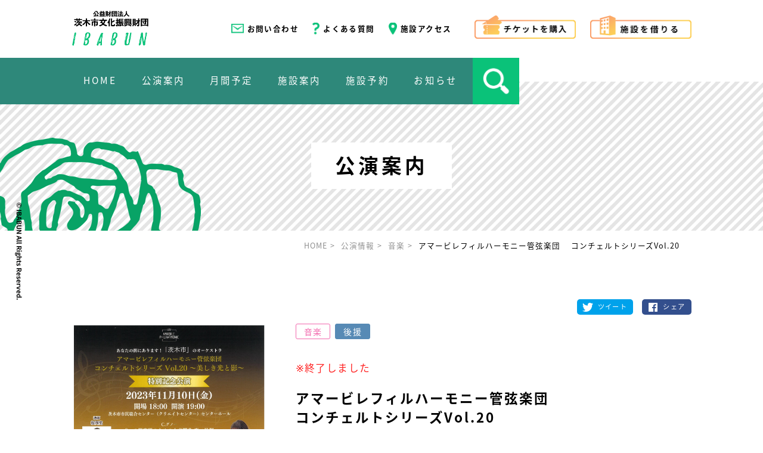

--- FILE ---
content_type: text/html; charset=UTF-8
request_url: https://www.ibabun.jp/event/20231110/
body_size: 38015
content:
<!DOCTYPE html>
<head>

  <!-- Global site tag (gtag.js) - Google Analytics -->
  <script async src="https://www.googletagmanager.com/gtag/js?id=UA-126208009-1"></script>
  <script>
    window.dataLayer = window.dataLayer || [];
    function gtag(){dataLayer.push(arguments);}
    gtag('js', new Date());

    gtag('config', 'UA-126208009-1');
  </script>


  <meta charset="UTF-8">
  <meta content="IE=edge,chrome=1" http-equiv="X-UA-Compatible" />
  <meta name="viewport" content="width=device-width, initial-scale=1">

  <link rel="shortcut icon" href="https://www.ibabun.jp/wp-content/themes/ibabun/img/favicon.ico">

  <link href="//fonts.googleapis.com/earlyaccess/notosansjapanese.css" rel="stylesheet">
  <link href="//maxcdn.bootstrapcdn.com/font-awesome/4.2.0/css/font-awesome.min.css" rel="stylesheet">
  <link href="//use.fontawesome.com/releases/v5.6.1/css/all.css" rel="stylesheet">
  <link rel="stylesheet" href="https://www.ibabun.jp/wp-content/themes/ibabun/style.css" type="text/css" />
  <link rel="stylesheet" href="https://www.ibabun.jp/wp-content/themes/ibabun/js/lib/jquery-ui-themes-1.12.1/themes/base/jquery-ui.min.css">

  <title>アマービレフィルハーモニー管弦楽団　 コンチェルトシリーズVol.20 | 茨木市文化振興財団</title>

  <link rel='dns-prefetch' href='//www.google.com' />
<link rel='dns-prefetch' href='//s.w.org' />
		<script type="text/javascript">
			window._wpemojiSettings = {"baseUrl":"https:\/\/s.w.org\/images\/core\/emoji\/11\/72x72\/","ext":".png","svgUrl":"https:\/\/s.w.org\/images\/core\/emoji\/11\/svg\/","svgExt":".svg","source":{"concatemoji":"https:\/\/www.ibabun.jp\/wp-includes\/js\/wp-emoji-release.min.js?ver=5.0.24"}};
			!function(e,a,t){var n,r,o,i=a.createElement("canvas"),p=i.getContext&&i.getContext("2d");function s(e,t){var a=String.fromCharCode;p.clearRect(0,0,i.width,i.height),p.fillText(a.apply(this,e),0,0);e=i.toDataURL();return p.clearRect(0,0,i.width,i.height),p.fillText(a.apply(this,t),0,0),e===i.toDataURL()}function c(e){var t=a.createElement("script");t.src=e,t.defer=t.type="text/javascript",a.getElementsByTagName("head")[0].appendChild(t)}for(o=Array("flag","emoji"),t.supports={everything:!0,everythingExceptFlag:!0},r=0;r<o.length;r++)t.supports[o[r]]=function(e){if(!p||!p.fillText)return!1;switch(p.textBaseline="top",p.font="600 32px Arial",e){case"flag":return s([55356,56826,55356,56819],[55356,56826,8203,55356,56819])?!1:!s([55356,57332,56128,56423,56128,56418,56128,56421,56128,56430,56128,56423,56128,56447],[55356,57332,8203,56128,56423,8203,56128,56418,8203,56128,56421,8203,56128,56430,8203,56128,56423,8203,56128,56447]);case"emoji":return!s([55358,56760,9792,65039],[55358,56760,8203,9792,65039])}return!1}(o[r]),t.supports.everything=t.supports.everything&&t.supports[o[r]],"flag"!==o[r]&&(t.supports.everythingExceptFlag=t.supports.everythingExceptFlag&&t.supports[o[r]]);t.supports.everythingExceptFlag=t.supports.everythingExceptFlag&&!t.supports.flag,t.DOMReady=!1,t.readyCallback=function(){t.DOMReady=!0},t.supports.everything||(n=function(){t.readyCallback()},a.addEventListener?(a.addEventListener("DOMContentLoaded",n,!1),e.addEventListener("load",n,!1)):(e.attachEvent("onload",n),a.attachEvent("onreadystatechange",function(){"complete"===a.readyState&&t.readyCallback()})),(n=t.source||{}).concatemoji?c(n.concatemoji):n.wpemoji&&n.twemoji&&(c(n.twemoji),c(n.wpemoji)))}(window,document,window._wpemojiSettings);
		</script>
		<style type="text/css">
img.wp-smiley,
img.emoji {
	display: inline !important;
	border: none !important;
	box-shadow: none !important;
	height: 1em !important;
	width: 1em !important;
	margin: 0 .07em !important;
	vertical-align: -0.1em !important;
	background: none !important;
	padding: 0 !important;
}
</style>
<link rel='stylesheet' id='wp-block-library-css'  href='https://www.ibabun.jp/wp-includes/css/dist/block-library/style.min.css?ver=5.0.24' type='text/css' media='all' />
<link rel='stylesheet' id='contact-form-7-css'  href='https://www.ibabun.jp/wp-content/plugins/contact-form-7/includes/css/styles.css?ver=5.1.1' type='text/css' media='all' />
<link rel='stylesheet' id='contact-form-7-confirm-css'  href='https://www.ibabun.jp/wp-content/plugins/contact-form-7-add-confirm/includes/css/styles.css?ver=5.1' type='text/css' media='all' />
<link rel='stylesheet' id='dashicons-css'  href='https://www.ibabun.jp/wp-includes/css/dashicons.min.css?ver=5.0.24' type='text/css' media='all' />
<link rel='stylesheet' id='to-top-css'  href='https://www.ibabun.jp/wp-content/plugins/to-top/public/css/to-top-public.css?ver=1.8.1' type='text/css' media='all' />
<link rel='stylesheet' id='normalize_css-css'  href='https://www.ibabun.jp/wp-content/themes/ibabun/lib/normalize.css?ver=1.0.0' type='text/css' media='all' />
<link rel='stylesheet' id='common_css-css'  href='https://www.ibabun.jp/wp-content/themes/ibabun/css/common.css?ver=1.0.0' type='text/css' media='all' />
<link rel='stylesheet' id='layout_css-css'  href='https://www.ibabun.jp/wp-content/themes/ibabun/css/layout.css?ver=1.0.0' type='text/css' media='all' />
<link rel='stylesheet' id='layout-print_css-css'  href='https://www.ibabun.jp/wp-content/themes/ibabun/css/print/layout-print.css?ver=1.0.0' type='text/css' media='print' />
<link rel='stylesheet' id='event_css-css'  href='https://www.ibabun.jp/wp-content/themes/ibabun/css/event.css?ver=1.0.0' type='text/css' media='all' />
<link rel='stylesheet' id='event-print_css-css'  href='https://www.ibabun.jp/wp-content/themes/ibabun/css/print/event-print.css?ver=1.0.0' type='text/css' media='print' />
<script type='text/javascript' src='https://www.ibabun.jp/wp-content/themes/ibabun/js/lib/jquery/jquery-3.3.1.min.js'></script>
<script type='text/javascript'>
/* <![CDATA[ */
var to_top_options = {"scroll_offset":"100","icon_opacity":"50","style":"icon","icon_type":"dashicons-arrow-up-alt2","icon_color":"#ffffff","icon_bg_color":"#000000","icon_size":"32","border_radius":"5","image":"https:\/\/www.ibabun.jp\/wp-content\/plugins\/to-top\/admin\/images\/default.png","image_width":"65","image_alt":"","location":"bottom-right","margin_x":"20","margin_y":"20","show_on_admin":"0","enable_autohide":"0","autohide_time":"2","enable_hide_small_device":"0","small_device_max_width":"640","reset":"0"};
/* ]]> */
</script>
<script type='text/javascript' src='https://www.ibabun.jp/wp-content/plugins/to-top/public/js/to-top-public.js?ver=1.8.1'></script>
<script type='text/javascript' src='https://www.ibabun.jp/wp-content/themes/ibabun/js/lib/jquery-ui-1.12.1/jquery-ui.js?ver=1.0.0'></script>
<script type='text/javascript' src='https://www.ibabun.jp/wp-content/themes/ibabun/js/toggle.js?ver=1.0.0'></script>
<script type='text/javascript' src='https://www.ibabun.jp/wp-content/themes/ibabun/js/fade.js?ver=1.0.0'></script>
<link rel='https://api.w.org/' href='https://www.ibabun.jp/wp-json/' />
<link rel="EditURI" type="application/rsd+xml" title="RSD" href="https://www.ibabun.jp/xmlrpc.php?rsd" />
<link rel="wlwmanifest" type="application/wlwmanifest+xml" href="https://www.ibabun.jp/wp-includes/wlwmanifest.xml" /> 
<link rel='prev' title='人間っていったい何なん？　山口ポン太先生講演会' href='https://www.ibabun.jp/event/%e4%ba%ba%e9%96%93%e3%81%a3%e3%81%a6%e3%81%84%e3%81%a3%e3%81%9f%e3%81%84%e4%bd%95%e3%81%aa%e3%82%93%ef%bc%9f%e3%80%80%e5%b1%b1%e5%8f%a3%e3%83%9d%e3%83%b3%e5%a4%aa%e5%85%88%e7%94%9f%e8%ac%9b%e6%bc%94/' />
<link rel='next' title='ともしび号と一緒におにクルへ行こう！大作戦①' href='https://www.ibabun.jp/event/20230504/' />
<link rel="canonical" href="https://www.ibabun.jp/event/20231110/" />
<link rel='shortlink' href='https://www.ibabun.jp/?p=14513' />
<link rel="alternate" type="application/json+oembed" href="https://www.ibabun.jp/wp-json/oembed/1.0/embed?url=https%3A%2F%2Fwww.ibabun.jp%2Fevent%2F20231110%2F" />
<link rel="alternate" type="text/xml+oembed" href="https://www.ibabun.jp/wp-json/oembed/1.0/embed?url=https%3A%2F%2Fwww.ibabun.jp%2Fevent%2F20231110%2F&#038;format=xml" />
<script type="text/javascript">
	window._se_plugin_version = '8.1.9';
</script>
<style type="text/css"></style></head>
<body class="event-template-default single single-event postid-14513">

  <!-- ヘッダー -->
  <header id="header">
    <div class="header-wrap">
      <h1 class="header-logo"><a href="/"><img src="https://www.ibabun.jp/wp-content/themes/ibabun/img/common/logo.png" alt="公益財団法人 茨木市文化振興財団 IBABUN"/></a></h1>
              <p class="sp head-access">
                      <a href="https://www.ibabun.jp/about/access/">
                              <img src="https://www.ibabun.jp/wp-content/uploads/2019/01/sp-access.png" alt="施設アクセス" />
                          </a>
                  </p>
            <div id="nav_toggle" class="sp">
        <div> <span></span> <span></span> <span></span> </div>
      </div>
      <nav class="sp">
                  <ul class="sp-nav">
                          <li>
                                  <a href="https://www.ibabun.jp/">
                    HOME                  </a>
                              </li>
                          <li>
                                  <div class="ac_menu">
                    <input type="checkbox" id="Panel1" class="on-off">
                    <label for="Panel1">
                      公演案内                    </label>
                    <div>
                      <ul class="sp-nav-cont">
                        <li>
                          <a href="https://www.ibabun.jp/performance/">
                            公演案内                          </a>
                        </li>
                                                  <li><a href="https://www.ibabun.jp/performance/list/">公演一覧</a></li>
                                                  <li><a href="https://www.ibabun.jp/performance/calendar/">月間予定</a></li>
                                              </ul>
                    </div>
                  </div>
                              </li>
                          <li>
                                  <div class="ac_menu">
                    <input type="checkbox" id="Panel2" class="on-off">
                    <label for="Panel2">
                      施設案内                    </label>
                    <div>
                      <ul class="sp-nav-cont">
                        <li>
                          <a href="https://www.ibabun.jp/facility/">
                            施設案内                          </a>
                        </li>
                                                  <li><a href="https://www.ibabun.jp/facility/usage/">施設利用について</a></li>
                                                  <li><a href="https://www.ibabun.jp/facility/createcenter/">クリエイトセンター（市民総合センター）</a></li>
                                              </ul>
                    </div>
                  </div>
                              </li>
                          <li>
                                  <a href="https://ibaraki-shisetsuyoyaku.growone.net/eshisetsu/menu/Welcome.cgi">
                    施設予約                  </a>
                              </li>
                          <li>
                                  <a href="https://www.ibabun.jp/topics/">
                    お知らせ                  </a>
                              </li>
                      </ul>
                          <ul class="sp-nav-btn">
                          <li>
                <a href="https://www.cnplayguide.com/ibabun" target="_blank">
                                      <img src="https://www.ibabun.jp/wp-content/uploads/2019/03/btn_ticket-sp.png" alt="チケットを購入" />
                                  </a>
              </li>
                          <li>
                <a href="https://ibaraki-shisetsuyoyaku.growone.net/eshisetsu/menu/Welcome.cgi" target="_blank">
                                      <img src="https://www.ibabun.jp/wp-content/uploads/2019/01/btn-borrow-sp.png" alt="施設を借りる" />
                                  </a>
              </li>
                      </ul>
                <div class="sp-nav-search">
          <form action="/" method="GET">
            <input class="word" type="text" name="s" size="30" maxlength="30" placeholder="キーワードで検索">
            <input class="btn" type="image" alt="検索" src="https://www.ibabun.jp/wp-content/themes/ibabun/img/common/btn-search-sp.png">
          </form>
        </div>
                  <ul class="sp-nav-link">
                          <li>
                <a href="https://www.ibabun.jp/common/faq/">
                                      <img class="icon" src="https://www.ibabun.jp/wp-content/uploads/2019/01/icon-sp-nav-question.png" alt="よくある質問" />
                    <span>よくある質問</span>
                                  </a>
              </li>
                          <li>
                <a href="https://www.ibabun.jp/common/contact/">
                                      <img class="icon" src="https://www.ibabun.jp/wp-content/uploads/2019/01/icon-sp-nav-contact.png" alt="お問い合わせ" />
                    <span>お問い合わせ</span>
                                  </a>
              </li>
                      </ul>
              </nav>
      <div class="header-contents">
        <ul class="header-subnav">
          <li id="menu-item-80" class="icon-contact menu-item menu-item-type-post_type menu-item-object-page menu-item-80"><a href="https://www.ibabun.jp/common/contact/">お問い合わせ</a></li>
<li id="menu-item-79" class="icon-help menu-item menu-item-type-post_type menu-item-object-page menu-item-79"><a href="https://www.ibabun.jp/common/faq/">よくある質問</a></li>
<li id="menu-item-78" class="icon-access menu-item menu-item-type-post_type menu-item-object-page menu-item-78"><a href="https://www.ibabun.jp/about/access/">施設アクセス</a></li>
        </ul>
                  <ul class="header-btn">
                          <li>
                <a href="https://www.cnplayguide.com/ibabun" target="_blank">
                                      <img src="https://www.ibabun.jp/wp-content/uploads/2019/03/btn-ticket.png" alt="チケットを購入" />
                                  </a>
              </li>
                          <li>
                <a href="https://ibaraki-shisetsuyoyaku.growone.net/eshisetsu/menu/Welcome.cgi" target="_blank">
                                      <img src="https://www.ibabun.jp/wp-content/uploads/2019/01/btn-borrow.png" alt="施設を借りる" />
                                  </a>
              </li>
                      </ul>
              </div>
    </div>
    <div class="nav">
      <div class="nav-wrap">
        <ul class="nav-list">
          <li id="menu-item-66" class="menu-item menu-item-type-post_type menu-item-object-page menu-item-home menu-item-66"><a class="button_base slide_in"href="https://www.ibabun.jp/"><span class="text">HOME</span></a></li>
<li id="menu-item-97" class="menu-item menu-item-type-post_type menu-item-object-page menu-item-has-children menu-item-97"><a class="button_base slide_in"href="https://www.ibabun.jp/performance/"><span class="text">公演案内</span></a></li>
<li id="menu-item-785" class="menu-item menu-item-type-post_type menu-item-object-page menu-item-785"><a class="button_base slide_in"href="https://www.ibabun.jp/performance/calendar/"><span class="text">月間予定</span></a></li>
<li id="menu-item-70" class="menu-item menu-item-type-post_type menu-item-object-page menu-item-has-children menu-item-70"><a class="button_base slide_in"href="https://www.ibabun.jp/facility/"><span class="text">施設案内</span></a></li>
<li id="menu-item-1528" class="menu-item menu-item-type-custom menu-item-object-custom menu-item-1528"><a class="button_base slide_in"target="_blank" href="https://ibaraki-shisetsuyoyaku.growone.net/eshisetsu/menu/Welcome.cgi"><span class="text">施設予約</span></a></li>
<li id="menu-item-71" class="menu-item menu-item-type-post_type menu-item-object-page menu-item-71"><a class="button_base slide_in"href="https://www.ibabun.jp/topics/"><span class="text">お知らせ</span></a></li>
          <li class="search">
            <input type="checkbox" id="search_icon" class="search_button" />
            <label class="search_label" for="search_icon"></label>
            <form class="search_form" action="/" method="GET">
              <input class="word" type="text" name="s" size="30" maxlength="30" placeholder="キーワードで検索">
              <input class="search_submit" type="submit" value="検索する" />
            </form>
          </li>
        </ul>
      </div>
    </div>
  </header>


    <div class="h1-wrap-stripe">
    <div class="h1-area">
      <div class="h1-box">
        <h1 class="title">公演案内</h1>
      </div>
    </div>
  </div>

  <!-- パンくずリスト -->
  <div class="breadcrumbs">
    <div class="bbox">
      <!-- Breadcrumb NavXT 6.5.0 -->
<span property="itemListElement" typeof="ListItem"><a property="item" typeof="WebPage" title="Go to 茨木市文化振興財団." href="https://www.ibabun.jp" class="home"><span property="name">HOME</span></a><meta property="position" content="1"></span><span property="itemListElement" typeof="ListItem"><a property="item" typeof="WebPage" title="Go to 公演情報." href="https://www.ibabun.jp/event/" class="post post-event-archive" ><span property="name">公演情報</span></a><meta property="position" content="2"></span><span property="itemListElement" typeof="ListItem"><a property="item" typeof="WebPage" title="Go to the 音楽 カテゴリー archives." href="https://www.ibabun.jp/ecat/music/" class="taxonomy ecat" ><span property="name">音楽</span></a><meta property="position" content="3"></span><span property="itemListElement" typeof="ListItem"><span property="name" class="post post-event current-item">アマービレフィルハーモニー管弦楽団　 コンチェルトシリーズVol.20</span><meta property="url" content="https://www.ibabun.jp/event/20231110/"><meta property="position" content="4"></span>    </div>
  </div>

      <div class="contents-wrap3 finished"> 
 
        
    <ul class="event-detail-sns">
      <li class="twitter"><a href="https://twitter.com/share?url=https%3A%2F%2Fwww.ibabun.jp%2Fevent%2F20231110%2F&#038;text=%E3%82%A2%E3%83%9E%E3%83%BC%E3%83%93%E3%83%AC%E3%83%95%E3%82%A3%E3%83%AB%E3%83%8F%E3%83%BC%E3%83%A2%E3%83%8B%E3%83%BC%E7%AE%A1%E5%BC%A6%E6%A5%BD%E5%9B%A3%E3%80%80+%E3%82%B3%E3%83%B3%E3%83%81%E3%82%A7%E3%83%AB%E3%83%88%E3%82%B7%E3%83%AA%E3%83%BC%E3%82%BAVol.20／（公財）茨木市文化振興財団" target="_blank" >ツイート</a></li>
      <li class="facebook"><a href="https://www.facebook.com/share.php?u=https%3A%2F%2Fwww.ibabun.jp%2Fevent%2F20231110%2F" target="_blank" >シェア</a></li>
    </ul>
 
        <div class="event-detail-main">
      <div class="event-detail-img">
                <img class="eimage" src="https://www.ibabun.jp/wp-content/uploads/2023/05/20231110.1.jpg" alt="アマービレフィルハーモニー管弦楽団　 コンチェルトシリーズVol.20"/>
                <a href="https://www.ibabun.jp/wp-content/uploads/2023/05/20231110.pdf" target="_blank"><span>PDFダウンロード</span></a>
              </div>
      <div class="event-detail-ttl">
                  <div class="event-detail-cat">
                          <a href="https://www.ibabun.jp/ecat/music/" class="cat" style="color:#f268ad;border: 1px solid #f268ad;">音楽</a>
                          <span class="cat class support" style="border-color: #578ab5;background-color: #578ab5;">後援</span>
                      </div>
                
                <p class="ev-end">※終了しました</p>
        <h2>アマービレフィルハーモニー管弦楽団　<br />
コンチェルトシリーズVol.20</h2>
                  <p class="event-detail-subttl">～美しき光と影～</p>
                  <p class="event-detail-date">
            <span class="day"><span class="dt">2023年11月10日 (金)</span></span> <span class="time">19:00開演 / 18:00開場</span>          </p>
                            <div class="event-detail-memo">
                      </div>
                
                        <div class="ticket-sales">
          <div class="t-title">チケット取扱</div>
          <ul>
                                                              <li><a href="/purchase/#buy-tel"><img src="https://www.ibabun.jp/wp-content/themes/ibabun/img/event/icon_tel.png" alt="電話"/></a></li>
                                                  <li><a href="/purchase/#buy-mado"><img src="https://www.ibabun.jp/wp-content/themes/ibabun/img/event/icon_window.png" alt="窓口"/></a></li>
                                                                                                                      </ul>
        </div>
              </div>
    </div>

            
        <div class="event-detail-more">
      <table class="event-detail-table">
                  <tr>
            <th>会　場</th>
            <td>茨木市市民総合センター（クリエイトセンター）センターホール</td>
          </tr>
                          <tr>
            <th>
              チケット<br class="tablet">
              購入・予約
            </th>
            <td>
              <p>全席自由</p>
<p>一般3,500円<br />
※就学前のお子様はご遠慮ください</p>
            </td>
          </tr>
                          <tr>
            <th>お問い合わせ</th>
            <td>アマービレフィルハーモニー管弦楽団事務局　TEL：072-648-5874</td>
          </tr>
              </table>
    </div>
    
            
              <div class="event-detail-more">
        <h3>出演</h3>
<p>ピアノ：塚本芙美香</p>
<p>アマービレフィルハーモニー管弦楽団</p>
<h3>プログラム</h3>
<p>グノー：9つの管楽器のための小交響曲 変ロ長調<br />
モーツァルト：交響曲第39番 変ホ長調 K.543<br />
　　　　　　　ピアノ協奏曲第22番 変ホ長調 K.482</p>
<hr />
<p>主催<br />
(一社)アマービレフィルハーモニー管弦楽団　TEL：072-648-5874<br />
E-mail：contact@amabile-philharmonic.com<br />
<a href="https://amabile-phil.com/">https://amabile-phil.com/</a></p>
<p>後援<br />
(公財)茨木市文化振興財団</p>
      </div>
    
            <div class="event-detail-more">
            <!-- 一覧へ -->
      <div class="event-back"><a href="/event/">公演一覧へ</a></div>
    </div>
  </div>

  <!-- フッター -->
  <footer>
    <div class="foot-nav">
      <div class="foot-wrap">
        <!-- フッターボタン -->
                  <ul class="foot-btn">
                          <li>
                <a href="https://www.cnplayguide.com/ibabun" target="_blank">
                                      <img src="https://www.ibabun.jp/wp-content/uploads/2019/03/btn-ticket.png" alt="チケットを購入" />
                                  </a>
              </li>
                          <li>
                <a href="https://ibaraki-shisetsuyoyaku.growone.net/eshisetsu/menu/Welcome.cgi" target="_blank">
                                      <img src="https://www.ibabun.jp/wp-content/uploads/2019/01/btn-borrow.png" alt="施設を借りる" />
                                  </a>
              </li>
                      </ul>
                        <div class="foot-nav-item">
          <div id="nav_menu-2" class="footer-nav-category"><div class="menu-%e3%83%95%e3%83%83%e3%82%bf%e3%83%bc%e3%83%a1%e3%83%8b%e3%83%a5%e3%83%bc%e2%91%a0-container"><ul id="menu-%e3%83%95%e3%83%83%e3%82%bf%e3%83%bc%e3%83%a1%e3%83%8b%e3%83%a5%e3%83%bc%e2%91%a0" class="menu"><li id="menu-item-110" class="menu-item menu-item-type-post_type menu-item-object-page menu-item-has-children menu-item-110"><a href="https://www.ibabun.jp/performance/">公演案内</a>
<ul class="sub-menu">
	<li id="menu-item-111" class="menu-item menu-item-type-post_type menu-item-object-page menu-item-111"><a href="https://www.ibabun.jp/performance/list/">公演一覧</a></li>
	<li id="menu-item-141" class="menu-item menu-item-type-post_type menu-item-object-page menu-item-141"><a href="https://www.ibabun.jp/performance/calendar/">月間予定</a></li>
</ul>
</li>
<li id="menu-item-137" class="menu-item menu-item-type-post_type menu-item-object-page menu-item-137"><a href="https://www.ibabun.jp/purchase/">チケット購入について</a></li>
</ul></div></div><div id="nav_menu-3" class="footer-nav-category"><div class="menu-%e3%83%95%e3%83%83%e3%82%bf%e3%83%bc%e3%83%a1%e3%83%8b%e3%83%a5%e3%83%bc%e2%91%a1-container"><ul id="menu-%e3%83%95%e3%83%83%e3%82%bf%e3%83%bc%e3%83%a1%e3%83%8b%e3%83%a5%e3%83%bc%e2%91%a1" class="menu"><li id="menu-item-112" class="menu-item menu-item-type-post_type menu-item-object-page menu-item-has-children menu-item-112"><a href="https://www.ibabun.jp/facility/">施設案内</a>
<ul class="sub-menu">
	<li id="menu-item-1548" class="menu-item menu-item-type-post_type menu-item-object-page menu-item-1548"><a href="https://www.ibabun.jp/facility/usage/guide/">施設利用について</a></li>
	<li id="menu-item-119" class="menu-item menu-item-type-post_type menu-item-object-page menu-item-119"><a href="https://www.ibabun.jp/facility/createcenter/">クリエイトセンター（市民総合センター）</a></li>
</ul>
</li>
<li id="menu-item-1529" class="menu-item menu-item-type-custom menu-item-object-custom menu-item-1529"><a href="https://ibaraki-shisetsuyoyaku.growone.net/eshisetsu/menu/Welcome.cgi">施設予約</a></li>
</ul></div></div><div id="nav_menu-4" class="footer-nav-category"><div class="menu-%e3%83%95%e3%83%83%e3%82%bf%e3%83%bc%e3%83%a1%e3%83%8b%e3%83%a5%e3%83%bc%e2%91%a2-container"><ul id="menu-%e3%83%95%e3%83%83%e3%82%bf%e3%83%bc%e3%83%a1%e3%83%8b%e3%83%a5%e3%83%bc%e2%91%a2" class="menu"><li id="menu-item-136" class="menu-item menu-item-type-post_type menu-item-object-page menu-item-has-children menu-item-136"><a href="https://www.ibabun.jp/about/">財団について</a>
<ul class="sub-menu">
	<li id="menu-item-130" class="menu-item menu-item-type-post_type menu-item-object-page menu-item-130"><a href="https://www.ibabun.jp/about/info/">財団概要</a></li>
	<li id="menu-item-131" class="menu-item menu-item-type-post_type menu-item-object-page menu-item-131"><a href="https://www.ibabun.jp/about/organization/">財団の組織</a></li>
	<li id="menu-item-132" class="menu-item menu-item-type-post_type menu-item-object-page menu-item-132"><a href="https://www.ibabun.jp/about/disclosure/">情報公開</a></li>
</ul>
</li>
</ul></div></div><div id="nav_menu-5" class="footer-nav-category"><div class="menu-%e3%83%95%e3%83%83%e3%82%bf%e3%83%bc%e3%83%a1%e3%83%8b%e3%83%a5%e3%83%bc%e2%91%a3-container"><ul id="menu-%e3%83%95%e3%83%83%e3%82%bf%e3%83%bc%e3%83%a1%e3%83%8b%e3%83%a5%e3%83%bc%e2%91%a3" class="menu"><li id="menu-item-133" class="menu-item menu-item-type-post_type menu-item-object-page menu-item-133"><a href="https://www.ibabun.jp/topics/">お知らせ</a></li>
<li id="menu-item-17009" class="menu-item menu-item-type-post_type menu-item-object-page menu-item-17009"><a href="https://www.ibabun.jp/apl-support/">後援申請についてのご案内</a></li>
<li id="menu-item-134" class="menu-item menu-item-type-post_type menu-item-object-page menu-item-134"><a href="https://www.ibabun.jp/common/faq/">よくある質問</a></li>
<li id="menu-item-4553" class="menu-item menu-item-type-custom menu-item-object-custom menu-item-4553"><a target="_blank" href="https://ws.formzu.net/fgen/S60808943/">主催公演アンケート</a></li>
</ul></div></div>        </div>
      </div>
    </div>
    <div class="foot-info">
      <div class="foot-wrap">
        <ul class="foot-info-item">
          <li>
            <p class="logo-foot"><a href="/"><img src="https://www.ibabun.jp/wp-content/themes/ibabun/img/common/logo-foot.png" alt="公益財団法人茨木市文化振興財団 IBABUN"/></a></p>
            <p class="foot-adress">〒567-0888<br>
              大阪府茨木市駅前四丁目6番16号<br>
              <span class="f-tl">TEL:072-624-1726</span><span class="f-fax">FAX:072-625-3036</span></p>
            <p class="sp foot-about"><a href="/about/">財団について</a></p>
            <!-- フッターボタン -->
                          <ul class="sp foot-btn">
                                  <li>
                    <a href="https://www.cnplayguide.com/ibabun" target="_blank">
                                              <img src="https://www.ibabun.jp/wp-content/uploads/2019/03/btn_ticket-sp.png" alt="チケットを購入" />
                                          </a>
                  </li>
                                  <li>
                    <a href="https://ibaraki-shisetsuyoyaku.growone.net/eshisetsu/menu/Welcome.cgi" target="_blank">
                                              <img src="https://www.ibabun.jp/wp-content/uploads/2019/01/btn-borrow-sp.png" alt="施設を借りる" />
                                          </a>
                  </li>
                              </ul>
                      </li>
          <li class="border"></li>
          <li class="pc">
            <p class="foot-ticket">チケットのお申し込み・お問い合わせ<br>
              <img src="https://www.ibabun.jp/wp-content/themes/ibabun/img/common/icon-tel.png" width="15" height="20" alt=""/><span class="tel-num">072-625-3055</span><span class="tel-time">（10:00～17:00）</span></p>
            <p class="foot-tel-ttl">施設利用のお問い合わせ</p>
            <table class="foot-tel">
              <tr>
                <th>クリエイトセンター事務所</th>
                <td><img src="https://www.ibabun.jp/wp-content/themes/ibabun/img/common/icon-tel.png" width="15" height="20" alt=""/><span class="tel-num">072-624-1726</span><span class="tel-time">（9:00～17:00）</span></td>
              </tr>
            </table>
          </li>
          <li class="border"></li>
          <li class="pc">
                          <ul class="foot-info-btn">
                                  <li class="">
                    <a href="https://www.ibabun.jp/about/access/">
                      <div class="foot-info-btn-base foot-slide_in">
                        <div>
                                                      <img class="icon" src="https://www.ibabun.jp/wp-content/uploads/2019/01/icon-access-foot.png" alt="施設アクセス" />
                            施設アクセス                                                  </div>
                      </div>
                    </a>
                  </li>
                                  <li class="">
                    <a href="https://www.ibabun.jp/common/contact/">
                      <div class="foot-info-btn-base foot-slide_in">
                        <div>
                                                      <img class="icon" src="https://www.ibabun.jp/wp-content/uploads/2019/01/icon-contact-foot.png" alt="お問い合わせ" />
                            お問い合わせ                                                  </div>
                      </div>
                    </a>
                  </li>
                              </ul>
                      </li>
          <li class="sp">
                          <ul class="foot-info-btn">
                                  <li class="">
                    <a href="https://www.ibabun.jp/about/access/">
                      <div class="foot-info-btn-base foot-slide_in">
                        <div>
                                                      <img class="icon" src="https://www.ibabun.jp/wp-content/uploads/2019/01/icon-access-foot.png" alt="施設アクセス" />
                            施設アクセス                                                  </div>
                      </div>
                    </a>
                  </li>
                                  <li class="">
                    <a href="https://www.ibabun.jp/common/contact/">
                      <div class="foot-info-btn-base foot-slide_in">
                        <div>
                                                      <img class="icon" src="https://www.ibabun.jp/wp-content/uploads/2019/01/icon-contact-foot.png" alt="お問い合わせ" />
                            お問い合わせ                                                  </div>
                      </div>
                    </a>
                  </li>
                              </ul>
                      </li>
        </ul>
        <p class="pc foot-about"><a href="/about/">財団について</a></p>
        <ul id="mitem" class="pc foot-other-nav"><li id="menu-item-17771" class="none menu-item menu-item-type-post_type menu-item-object-page menu-item-17771"><a href="https://www.ibabun.jp/apl-support/">後援申請についてのご案内</a></li>
<li id="menu-item-17772" class="none menu-item menu-item-type-post_type menu-item-object-page menu-item-17772"><a href="https://www.ibabun.jp/common/faq/">よくある質問</a></li>
<li id="menu-item-8739" class="sp-que menu-item menu-item-type-custom menu-item-object-custom menu-item-8739"><a target="_blank" href="https://ws.formzu.net/fgen/S60808943/">主催公演アンケート</a></li>
<li id="menu-item-153" class="menu-item menu-item-type-post_type menu-item-object-page menu-item-153"><a href="https://www.ibabun.jp/common/link/">関連リンク</a></li>
<li id="menu-item-4721" class="menu-item menu-item-type-post_type menu-item-object-page menu-item-4721"><a href="https://www.ibabun.jp/common/privacypolicy/">プライバシーポリシー</a></li>
<li id="menu-item-154" class="menu-item menu-item-type-post_type menu-item-object-page menu-item-154"><a href="https://www.ibabun.jp/common/sitepolicy/">サイトポリシー</a></li>
<li id="menu-item-155" class="menu-item menu-item-type-post_type menu-item-object-page menu-item-155"><a href="https://www.ibabun.jp/common/sitemap/">サイトマップ</a></li>
</ul><ul id="mitem" class="sp foot-other-nav"><li class="none menu-item menu-item-type-post_type menu-item-object-page menu-item-17771"><a href="https://www.ibabun.jp/apl-support/">後援申請についてのご案内</a></li>
<li class="none menu-item menu-item-type-post_type menu-item-object-page menu-item-17772"><a href="https://www.ibabun.jp/common/faq/">よくある質問</a></li>
<li class="sp-que menu-item menu-item-type-custom menu-item-object-custom menu-item-8739"><a target="_blank" href="https://ws.formzu.net/fgen/S60808943/">主催公演アンケート</a></li>
<li class="menu-item menu-item-type-post_type menu-item-object-page menu-item-153"><a href="https://www.ibabun.jp/common/link/">関連リンク</a></li>
<li class="menu-item menu-item-type-post_type menu-item-object-page menu-item-4721"><a href="https://www.ibabun.jp/common/privacypolicy/">プライバシーポリシー</a></li>
<li class="menu-item menu-item-type-post_type menu-item-object-page menu-item-154"><a href="https://www.ibabun.jp/common/sitepolicy/">サイトポリシー</a></li>
<li class="menu-item menu-item-type-post_type menu-item-object-page menu-item-155"><a href="https://www.ibabun.jp/common/sitemap/">サイトマップ</a></li>
</ul>      </div>
    </div>
    <div class="copyright pc"><img src="https://www.ibabun.jp/wp-content/themes/ibabun/img/common/copyright.png" alt="©IBABUN All Rights Reserved."/></div>
    <div class="copyright sp">©IBABUN All Rights Reserved.</div>
  </footer>

  <span id="to_top_scrollup" class="dashicons dashicons-arrow-up-alt2"><span class="screen-reader-text">Scroll Up</span></span><script type='text/javascript'>
/* <![CDATA[ */
var wpcf7 = {"apiSettings":{"root":"https:\/\/www.ibabun.jp\/wp-json\/contact-form-7\/v1","namespace":"contact-form-7\/v1"}};
/* ]]> */
</script>
<script type='text/javascript' src='https://www.ibabun.jp/wp-content/plugins/contact-form-7/includes/js/scripts.js?ver=5.1.1'></script>
<script type='text/javascript' src='https://www.ibabun.jp/wp-includes/js/jquery/jquery.form.min.js?ver=4.2.1'></script>
<script type='text/javascript' src='https://www.ibabun.jp/wp-content/plugins/contact-form-7-add-confirm/includes/js/scripts.js?ver=5.1'></script>
<script type='text/javascript' src='https://www.google.com/recaptcha/api.js?render=6Lc-bQIrAAAAAKmaQf68XVcgHVAQFVaIdsgfSUWd&#038;ver=3.0'></script>
<script type='text/javascript' src='https://www.ibabun.jp/wp-content/themes/ibabun/js/calendar.js?ver=1.0.0'></script>
<script type='text/javascript' src='https://www.ibabun.jp/wp-includes/js/wp-embed.min.js?ver=5.0.24'></script>
<script type="text/javascript">
( function( grecaptcha, sitekey ) {

	var wpcf7recaptcha = {
		execute: function() {
			grecaptcha.execute(
				sitekey,
				{ action: 'homepage' }
			).then( function( token ) {
				var forms = document.getElementsByTagName( 'form' );

				for ( var i = 0; i < forms.length; i++ ) {
					var fields = forms[ i ].getElementsByTagName( 'input' );

					for ( var j = 0; j < fields.length; j++ ) {
						var field = fields[ j ];

						if ( 'g-recaptcha-response' === field.getAttribute( 'name' ) ) {
							field.setAttribute( 'value', token );
							break;
						}
					}
				}
			} );
		}
	};

	grecaptcha.ready( wpcf7recaptcha.execute );

	document.addEventListener( 'wpcf7submit', wpcf7recaptcha.execute, false );

} )( grecaptcha, '6Lc-bQIrAAAAAKmaQf68XVcgHVAQFVaIdsgfSUWd' );
</script>

</body>
</html>


--- FILE ---
content_type: text/html; charset=utf-8
request_url: https://www.google.com/recaptcha/api2/anchor?ar=1&k=6Lc-bQIrAAAAAKmaQf68XVcgHVAQFVaIdsgfSUWd&co=aHR0cHM6Ly93d3cuaWJhYnVuLmpwOjQ0Mw..&hl=en&v=PoyoqOPhxBO7pBk68S4YbpHZ&size=invisible&anchor-ms=20000&execute-ms=30000&cb=ohr2c7b7mekx
body_size: 48789
content:
<!DOCTYPE HTML><html dir="ltr" lang="en"><head><meta http-equiv="Content-Type" content="text/html; charset=UTF-8">
<meta http-equiv="X-UA-Compatible" content="IE=edge">
<title>reCAPTCHA</title>
<style type="text/css">
/* cyrillic-ext */
@font-face {
  font-family: 'Roboto';
  font-style: normal;
  font-weight: 400;
  font-stretch: 100%;
  src: url(//fonts.gstatic.com/s/roboto/v48/KFO7CnqEu92Fr1ME7kSn66aGLdTylUAMa3GUBHMdazTgWw.woff2) format('woff2');
  unicode-range: U+0460-052F, U+1C80-1C8A, U+20B4, U+2DE0-2DFF, U+A640-A69F, U+FE2E-FE2F;
}
/* cyrillic */
@font-face {
  font-family: 'Roboto';
  font-style: normal;
  font-weight: 400;
  font-stretch: 100%;
  src: url(//fonts.gstatic.com/s/roboto/v48/KFO7CnqEu92Fr1ME7kSn66aGLdTylUAMa3iUBHMdazTgWw.woff2) format('woff2');
  unicode-range: U+0301, U+0400-045F, U+0490-0491, U+04B0-04B1, U+2116;
}
/* greek-ext */
@font-face {
  font-family: 'Roboto';
  font-style: normal;
  font-weight: 400;
  font-stretch: 100%;
  src: url(//fonts.gstatic.com/s/roboto/v48/KFO7CnqEu92Fr1ME7kSn66aGLdTylUAMa3CUBHMdazTgWw.woff2) format('woff2');
  unicode-range: U+1F00-1FFF;
}
/* greek */
@font-face {
  font-family: 'Roboto';
  font-style: normal;
  font-weight: 400;
  font-stretch: 100%;
  src: url(//fonts.gstatic.com/s/roboto/v48/KFO7CnqEu92Fr1ME7kSn66aGLdTylUAMa3-UBHMdazTgWw.woff2) format('woff2');
  unicode-range: U+0370-0377, U+037A-037F, U+0384-038A, U+038C, U+038E-03A1, U+03A3-03FF;
}
/* math */
@font-face {
  font-family: 'Roboto';
  font-style: normal;
  font-weight: 400;
  font-stretch: 100%;
  src: url(//fonts.gstatic.com/s/roboto/v48/KFO7CnqEu92Fr1ME7kSn66aGLdTylUAMawCUBHMdazTgWw.woff2) format('woff2');
  unicode-range: U+0302-0303, U+0305, U+0307-0308, U+0310, U+0312, U+0315, U+031A, U+0326-0327, U+032C, U+032F-0330, U+0332-0333, U+0338, U+033A, U+0346, U+034D, U+0391-03A1, U+03A3-03A9, U+03B1-03C9, U+03D1, U+03D5-03D6, U+03F0-03F1, U+03F4-03F5, U+2016-2017, U+2034-2038, U+203C, U+2040, U+2043, U+2047, U+2050, U+2057, U+205F, U+2070-2071, U+2074-208E, U+2090-209C, U+20D0-20DC, U+20E1, U+20E5-20EF, U+2100-2112, U+2114-2115, U+2117-2121, U+2123-214F, U+2190, U+2192, U+2194-21AE, U+21B0-21E5, U+21F1-21F2, U+21F4-2211, U+2213-2214, U+2216-22FF, U+2308-230B, U+2310, U+2319, U+231C-2321, U+2336-237A, U+237C, U+2395, U+239B-23B7, U+23D0, U+23DC-23E1, U+2474-2475, U+25AF, U+25B3, U+25B7, U+25BD, U+25C1, U+25CA, U+25CC, U+25FB, U+266D-266F, U+27C0-27FF, U+2900-2AFF, U+2B0E-2B11, U+2B30-2B4C, U+2BFE, U+3030, U+FF5B, U+FF5D, U+1D400-1D7FF, U+1EE00-1EEFF;
}
/* symbols */
@font-face {
  font-family: 'Roboto';
  font-style: normal;
  font-weight: 400;
  font-stretch: 100%;
  src: url(//fonts.gstatic.com/s/roboto/v48/KFO7CnqEu92Fr1ME7kSn66aGLdTylUAMaxKUBHMdazTgWw.woff2) format('woff2');
  unicode-range: U+0001-000C, U+000E-001F, U+007F-009F, U+20DD-20E0, U+20E2-20E4, U+2150-218F, U+2190, U+2192, U+2194-2199, U+21AF, U+21E6-21F0, U+21F3, U+2218-2219, U+2299, U+22C4-22C6, U+2300-243F, U+2440-244A, U+2460-24FF, U+25A0-27BF, U+2800-28FF, U+2921-2922, U+2981, U+29BF, U+29EB, U+2B00-2BFF, U+4DC0-4DFF, U+FFF9-FFFB, U+10140-1018E, U+10190-1019C, U+101A0, U+101D0-101FD, U+102E0-102FB, U+10E60-10E7E, U+1D2C0-1D2D3, U+1D2E0-1D37F, U+1F000-1F0FF, U+1F100-1F1AD, U+1F1E6-1F1FF, U+1F30D-1F30F, U+1F315, U+1F31C, U+1F31E, U+1F320-1F32C, U+1F336, U+1F378, U+1F37D, U+1F382, U+1F393-1F39F, U+1F3A7-1F3A8, U+1F3AC-1F3AF, U+1F3C2, U+1F3C4-1F3C6, U+1F3CA-1F3CE, U+1F3D4-1F3E0, U+1F3ED, U+1F3F1-1F3F3, U+1F3F5-1F3F7, U+1F408, U+1F415, U+1F41F, U+1F426, U+1F43F, U+1F441-1F442, U+1F444, U+1F446-1F449, U+1F44C-1F44E, U+1F453, U+1F46A, U+1F47D, U+1F4A3, U+1F4B0, U+1F4B3, U+1F4B9, U+1F4BB, U+1F4BF, U+1F4C8-1F4CB, U+1F4D6, U+1F4DA, U+1F4DF, U+1F4E3-1F4E6, U+1F4EA-1F4ED, U+1F4F7, U+1F4F9-1F4FB, U+1F4FD-1F4FE, U+1F503, U+1F507-1F50B, U+1F50D, U+1F512-1F513, U+1F53E-1F54A, U+1F54F-1F5FA, U+1F610, U+1F650-1F67F, U+1F687, U+1F68D, U+1F691, U+1F694, U+1F698, U+1F6AD, U+1F6B2, U+1F6B9-1F6BA, U+1F6BC, U+1F6C6-1F6CF, U+1F6D3-1F6D7, U+1F6E0-1F6EA, U+1F6F0-1F6F3, U+1F6F7-1F6FC, U+1F700-1F7FF, U+1F800-1F80B, U+1F810-1F847, U+1F850-1F859, U+1F860-1F887, U+1F890-1F8AD, U+1F8B0-1F8BB, U+1F8C0-1F8C1, U+1F900-1F90B, U+1F93B, U+1F946, U+1F984, U+1F996, U+1F9E9, U+1FA00-1FA6F, U+1FA70-1FA7C, U+1FA80-1FA89, U+1FA8F-1FAC6, U+1FACE-1FADC, U+1FADF-1FAE9, U+1FAF0-1FAF8, U+1FB00-1FBFF;
}
/* vietnamese */
@font-face {
  font-family: 'Roboto';
  font-style: normal;
  font-weight: 400;
  font-stretch: 100%;
  src: url(//fonts.gstatic.com/s/roboto/v48/KFO7CnqEu92Fr1ME7kSn66aGLdTylUAMa3OUBHMdazTgWw.woff2) format('woff2');
  unicode-range: U+0102-0103, U+0110-0111, U+0128-0129, U+0168-0169, U+01A0-01A1, U+01AF-01B0, U+0300-0301, U+0303-0304, U+0308-0309, U+0323, U+0329, U+1EA0-1EF9, U+20AB;
}
/* latin-ext */
@font-face {
  font-family: 'Roboto';
  font-style: normal;
  font-weight: 400;
  font-stretch: 100%;
  src: url(//fonts.gstatic.com/s/roboto/v48/KFO7CnqEu92Fr1ME7kSn66aGLdTylUAMa3KUBHMdazTgWw.woff2) format('woff2');
  unicode-range: U+0100-02BA, U+02BD-02C5, U+02C7-02CC, U+02CE-02D7, U+02DD-02FF, U+0304, U+0308, U+0329, U+1D00-1DBF, U+1E00-1E9F, U+1EF2-1EFF, U+2020, U+20A0-20AB, U+20AD-20C0, U+2113, U+2C60-2C7F, U+A720-A7FF;
}
/* latin */
@font-face {
  font-family: 'Roboto';
  font-style: normal;
  font-weight: 400;
  font-stretch: 100%;
  src: url(//fonts.gstatic.com/s/roboto/v48/KFO7CnqEu92Fr1ME7kSn66aGLdTylUAMa3yUBHMdazQ.woff2) format('woff2');
  unicode-range: U+0000-00FF, U+0131, U+0152-0153, U+02BB-02BC, U+02C6, U+02DA, U+02DC, U+0304, U+0308, U+0329, U+2000-206F, U+20AC, U+2122, U+2191, U+2193, U+2212, U+2215, U+FEFF, U+FFFD;
}
/* cyrillic-ext */
@font-face {
  font-family: 'Roboto';
  font-style: normal;
  font-weight: 500;
  font-stretch: 100%;
  src: url(//fonts.gstatic.com/s/roboto/v48/KFO7CnqEu92Fr1ME7kSn66aGLdTylUAMa3GUBHMdazTgWw.woff2) format('woff2');
  unicode-range: U+0460-052F, U+1C80-1C8A, U+20B4, U+2DE0-2DFF, U+A640-A69F, U+FE2E-FE2F;
}
/* cyrillic */
@font-face {
  font-family: 'Roboto';
  font-style: normal;
  font-weight: 500;
  font-stretch: 100%;
  src: url(//fonts.gstatic.com/s/roboto/v48/KFO7CnqEu92Fr1ME7kSn66aGLdTylUAMa3iUBHMdazTgWw.woff2) format('woff2');
  unicode-range: U+0301, U+0400-045F, U+0490-0491, U+04B0-04B1, U+2116;
}
/* greek-ext */
@font-face {
  font-family: 'Roboto';
  font-style: normal;
  font-weight: 500;
  font-stretch: 100%;
  src: url(//fonts.gstatic.com/s/roboto/v48/KFO7CnqEu92Fr1ME7kSn66aGLdTylUAMa3CUBHMdazTgWw.woff2) format('woff2');
  unicode-range: U+1F00-1FFF;
}
/* greek */
@font-face {
  font-family: 'Roboto';
  font-style: normal;
  font-weight: 500;
  font-stretch: 100%;
  src: url(//fonts.gstatic.com/s/roboto/v48/KFO7CnqEu92Fr1ME7kSn66aGLdTylUAMa3-UBHMdazTgWw.woff2) format('woff2');
  unicode-range: U+0370-0377, U+037A-037F, U+0384-038A, U+038C, U+038E-03A1, U+03A3-03FF;
}
/* math */
@font-face {
  font-family: 'Roboto';
  font-style: normal;
  font-weight: 500;
  font-stretch: 100%;
  src: url(//fonts.gstatic.com/s/roboto/v48/KFO7CnqEu92Fr1ME7kSn66aGLdTylUAMawCUBHMdazTgWw.woff2) format('woff2');
  unicode-range: U+0302-0303, U+0305, U+0307-0308, U+0310, U+0312, U+0315, U+031A, U+0326-0327, U+032C, U+032F-0330, U+0332-0333, U+0338, U+033A, U+0346, U+034D, U+0391-03A1, U+03A3-03A9, U+03B1-03C9, U+03D1, U+03D5-03D6, U+03F0-03F1, U+03F4-03F5, U+2016-2017, U+2034-2038, U+203C, U+2040, U+2043, U+2047, U+2050, U+2057, U+205F, U+2070-2071, U+2074-208E, U+2090-209C, U+20D0-20DC, U+20E1, U+20E5-20EF, U+2100-2112, U+2114-2115, U+2117-2121, U+2123-214F, U+2190, U+2192, U+2194-21AE, U+21B0-21E5, U+21F1-21F2, U+21F4-2211, U+2213-2214, U+2216-22FF, U+2308-230B, U+2310, U+2319, U+231C-2321, U+2336-237A, U+237C, U+2395, U+239B-23B7, U+23D0, U+23DC-23E1, U+2474-2475, U+25AF, U+25B3, U+25B7, U+25BD, U+25C1, U+25CA, U+25CC, U+25FB, U+266D-266F, U+27C0-27FF, U+2900-2AFF, U+2B0E-2B11, U+2B30-2B4C, U+2BFE, U+3030, U+FF5B, U+FF5D, U+1D400-1D7FF, U+1EE00-1EEFF;
}
/* symbols */
@font-face {
  font-family: 'Roboto';
  font-style: normal;
  font-weight: 500;
  font-stretch: 100%;
  src: url(//fonts.gstatic.com/s/roboto/v48/KFO7CnqEu92Fr1ME7kSn66aGLdTylUAMaxKUBHMdazTgWw.woff2) format('woff2');
  unicode-range: U+0001-000C, U+000E-001F, U+007F-009F, U+20DD-20E0, U+20E2-20E4, U+2150-218F, U+2190, U+2192, U+2194-2199, U+21AF, U+21E6-21F0, U+21F3, U+2218-2219, U+2299, U+22C4-22C6, U+2300-243F, U+2440-244A, U+2460-24FF, U+25A0-27BF, U+2800-28FF, U+2921-2922, U+2981, U+29BF, U+29EB, U+2B00-2BFF, U+4DC0-4DFF, U+FFF9-FFFB, U+10140-1018E, U+10190-1019C, U+101A0, U+101D0-101FD, U+102E0-102FB, U+10E60-10E7E, U+1D2C0-1D2D3, U+1D2E0-1D37F, U+1F000-1F0FF, U+1F100-1F1AD, U+1F1E6-1F1FF, U+1F30D-1F30F, U+1F315, U+1F31C, U+1F31E, U+1F320-1F32C, U+1F336, U+1F378, U+1F37D, U+1F382, U+1F393-1F39F, U+1F3A7-1F3A8, U+1F3AC-1F3AF, U+1F3C2, U+1F3C4-1F3C6, U+1F3CA-1F3CE, U+1F3D4-1F3E0, U+1F3ED, U+1F3F1-1F3F3, U+1F3F5-1F3F7, U+1F408, U+1F415, U+1F41F, U+1F426, U+1F43F, U+1F441-1F442, U+1F444, U+1F446-1F449, U+1F44C-1F44E, U+1F453, U+1F46A, U+1F47D, U+1F4A3, U+1F4B0, U+1F4B3, U+1F4B9, U+1F4BB, U+1F4BF, U+1F4C8-1F4CB, U+1F4D6, U+1F4DA, U+1F4DF, U+1F4E3-1F4E6, U+1F4EA-1F4ED, U+1F4F7, U+1F4F9-1F4FB, U+1F4FD-1F4FE, U+1F503, U+1F507-1F50B, U+1F50D, U+1F512-1F513, U+1F53E-1F54A, U+1F54F-1F5FA, U+1F610, U+1F650-1F67F, U+1F687, U+1F68D, U+1F691, U+1F694, U+1F698, U+1F6AD, U+1F6B2, U+1F6B9-1F6BA, U+1F6BC, U+1F6C6-1F6CF, U+1F6D3-1F6D7, U+1F6E0-1F6EA, U+1F6F0-1F6F3, U+1F6F7-1F6FC, U+1F700-1F7FF, U+1F800-1F80B, U+1F810-1F847, U+1F850-1F859, U+1F860-1F887, U+1F890-1F8AD, U+1F8B0-1F8BB, U+1F8C0-1F8C1, U+1F900-1F90B, U+1F93B, U+1F946, U+1F984, U+1F996, U+1F9E9, U+1FA00-1FA6F, U+1FA70-1FA7C, U+1FA80-1FA89, U+1FA8F-1FAC6, U+1FACE-1FADC, U+1FADF-1FAE9, U+1FAF0-1FAF8, U+1FB00-1FBFF;
}
/* vietnamese */
@font-face {
  font-family: 'Roboto';
  font-style: normal;
  font-weight: 500;
  font-stretch: 100%;
  src: url(//fonts.gstatic.com/s/roboto/v48/KFO7CnqEu92Fr1ME7kSn66aGLdTylUAMa3OUBHMdazTgWw.woff2) format('woff2');
  unicode-range: U+0102-0103, U+0110-0111, U+0128-0129, U+0168-0169, U+01A0-01A1, U+01AF-01B0, U+0300-0301, U+0303-0304, U+0308-0309, U+0323, U+0329, U+1EA0-1EF9, U+20AB;
}
/* latin-ext */
@font-face {
  font-family: 'Roboto';
  font-style: normal;
  font-weight: 500;
  font-stretch: 100%;
  src: url(//fonts.gstatic.com/s/roboto/v48/KFO7CnqEu92Fr1ME7kSn66aGLdTylUAMa3KUBHMdazTgWw.woff2) format('woff2');
  unicode-range: U+0100-02BA, U+02BD-02C5, U+02C7-02CC, U+02CE-02D7, U+02DD-02FF, U+0304, U+0308, U+0329, U+1D00-1DBF, U+1E00-1E9F, U+1EF2-1EFF, U+2020, U+20A0-20AB, U+20AD-20C0, U+2113, U+2C60-2C7F, U+A720-A7FF;
}
/* latin */
@font-face {
  font-family: 'Roboto';
  font-style: normal;
  font-weight: 500;
  font-stretch: 100%;
  src: url(//fonts.gstatic.com/s/roboto/v48/KFO7CnqEu92Fr1ME7kSn66aGLdTylUAMa3yUBHMdazQ.woff2) format('woff2');
  unicode-range: U+0000-00FF, U+0131, U+0152-0153, U+02BB-02BC, U+02C6, U+02DA, U+02DC, U+0304, U+0308, U+0329, U+2000-206F, U+20AC, U+2122, U+2191, U+2193, U+2212, U+2215, U+FEFF, U+FFFD;
}
/* cyrillic-ext */
@font-face {
  font-family: 'Roboto';
  font-style: normal;
  font-weight: 900;
  font-stretch: 100%;
  src: url(//fonts.gstatic.com/s/roboto/v48/KFO7CnqEu92Fr1ME7kSn66aGLdTylUAMa3GUBHMdazTgWw.woff2) format('woff2');
  unicode-range: U+0460-052F, U+1C80-1C8A, U+20B4, U+2DE0-2DFF, U+A640-A69F, U+FE2E-FE2F;
}
/* cyrillic */
@font-face {
  font-family: 'Roboto';
  font-style: normal;
  font-weight: 900;
  font-stretch: 100%;
  src: url(//fonts.gstatic.com/s/roboto/v48/KFO7CnqEu92Fr1ME7kSn66aGLdTylUAMa3iUBHMdazTgWw.woff2) format('woff2');
  unicode-range: U+0301, U+0400-045F, U+0490-0491, U+04B0-04B1, U+2116;
}
/* greek-ext */
@font-face {
  font-family: 'Roboto';
  font-style: normal;
  font-weight: 900;
  font-stretch: 100%;
  src: url(//fonts.gstatic.com/s/roboto/v48/KFO7CnqEu92Fr1ME7kSn66aGLdTylUAMa3CUBHMdazTgWw.woff2) format('woff2');
  unicode-range: U+1F00-1FFF;
}
/* greek */
@font-face {
  font-family: 'Roboto';
  font-style: normal;
  font-weight: 900;
  font-stretch: 100%;
  src: url(//fonts.gstatic.com/s/roboto/v48/KFO7CnqEu92Fr1ME7kSn66aGLdTylUAMa3-UBHMdazTgWw.woff2) format('woff2');
  unicode-range: U+0370-0377, U+037A-037F, U+0384-038A, U+038C, U+038E-03A1, U+03A3-03FF;
}
/* math */
@font-face {
  font-family: 'Roboto';
  font-style: normal;
  font-weight: 900;
  font-stretch: 100%;
  src: url(//fonts.gstatic.com/s/roboto/v48/KFO7CnqEu92Fr1ME7kSn66aGLdTylUAMawCUBHMdazTgWw.woff2) format('woff2');
  unicode-range: U+0302-0303, U+0305, U+0307-0308, U+0310, U+0312, U+0315, U+031A, U+0326-0327, U+032C, U+032F-0330, U+0332-0333, U+0338, U+033A, U+0346, U+034D, U+0391-03A1, U+03A3-03A9, U+03B1-03C9, U+03D1, U+03D5-03D6, U+03F0-03F1, U+03F4-03F5, U+2016-2017, U+2034-2038, U+203C, U+2040, U+2043, U+2047, U+2050, U+2057, U+205F, U+2070-2071, U+2074-208E, U+2090-209C, U+20D0-20DC, U+20E1, U+20E5-20EF, U+2100-2112, U+2114-2115, U+2117-2121, U+2123-214F, U+2190, U+2192, U+2194-21AE, U+21B0-21E5, U+21F1-21F2, U+21F4-2211, U+2213-2214, U+2216-22FF, U+2308-230B, U+2310, U+2319, U+231C-2321, U+2336-237A, U+237C, U+2395, U+239B-23B7, U+23D0, U+23DC-23E1, U+2474-2475, U+25AF, U+25B3, U+25B7, U+25BD, U+25C1, U+25CA, U+25CC, U+25FB, U+266D-266F, U+27C0-27FF, U+2900-2AFF, U+2B0E-2B11, U+2B30-2B4C, U+2BFE, U+3030, U+FF5B, U+FF5D, U+1D400-1D7FF, U+1EE00-1EEFF;
}
/* symbols */
@font-face {
  font-family: 'Roboto';
  font-style: normal;
  font-weight: 900;
  font-stretch: 100%;
  src: url(//fonts.gstatic.com/s/roboto/v48/KFO7CnqEu92Fr1ME7kSn66aGLdTylUAMaxKUBHMdazTgWw.woff2) format('woff2');
  unicode-range: U+0001-000C, U+000E-001F, U+007F-009F, U+20DD-20E0, U+20E2-20E4, U+2150-218F, U+2190, U+2192, U+2194-2199, U+21AF, U+21E6-21F0, U+21F3, U+2218-2219, U+2299, U+22C4-22C6, U+2300-243F, U+2440-244A, U+2460-24FF, U+25A0-27BF, U+2800-28FF, U+2921-2922, U+2981, U+29BF, U+29EB, U+2B00-2BFF, U+4DC0-4DFF, U+FFF9-FFFB, U+10140-1018E, U+10190-1019C, U+101A0, U+101D0-101FD, U+102E0-102FB, U+10E60-10E7E, U+1D2C0-1D2D3, U+1D2E0-1D37F, U+1F000-1F0FF, U+1F100-1F1AD, U+1F1E6-1F1FF, U+1F30D-1F30F, U+1F315, U+1F31C, U+1F31E, U+1F320-1F32C, U+1F336, U+1F378, U+1F37D, U+1F382, U+1F393-1F39F, U+1F3A7-1F3A8, U+1F3AC-1F3AF, U+1F3C2, U+1F3C4-1F3C6, U+1F3CA-1F3CE, U+1F3D4-1F3E0, U+1F3ED, U+1F3F1-1F3F3, U+1F3F5-1F3F7, U+1F408, U+1F415, U+1F41F, U+1F426, U+1F43F, U+1F441-1F442, U+1F444, U+1F446-1F449, U+1F44C-1F44E, U+1F453, U+1F46A, U+1F47D, U+1F4A3, U+1F4B0, U+1F4B3, U+1F4B9, U+1F4BB, U+1F4BF, U+1F4C8-1F4CB, U+1F4D6, U+1F4DA, U+1F4DF, U+1F4E3-1F4E6, U+1F4EA-1F4ED, U+1F4F7, U+1F4F9-1F4FB, U+1F4FD-1F4FE, U+1F503, U+1F507-1F50B, U+1F50D, U+1F512-1F513, U+1F53E-1F54A, U+1F54F-1F5FA, U+1F610, U+1F650-1F67F, U+1F687, U+1F68D, U+1F691, U+1F694, U+1F698, U+1F6AD, U+1F6B2, U+1F6B9-1F6BA, U+1F6BC, U+1F6C6-1F6CF, U+1F6D3-1F6D7, U+1F6E0-1F6EA, U+1F6F0-1F6F3, U+1F6F7-1F6FC, U+1F700-1F7FF, U+1F800-1F80B, U+1F810-1F847, U+1F850-1F859, U+1F860-1F887, U+1F890-1F8AD, U+1F8B0-1F8BB, U+1F8C0-1F8C1, U+1F900-1F90B, U+1F93B, U+1F946, U+1F984, U+1F996, U+1F9E9, U+1FA00-1FA6F, U+1FA70-1FA7C, U+1FA80-1FA89, U+1FA8F-1FAC6, U+1FACE-1FADC, U+1FADF-1FAE9, U+1FAF0-1FAF8, U+1FB00-1FBFF;
}
/* vietnamese */
@font-face {
  font-family: 'Roboto';
  font-style: normal;
  font-weight: 900;
  font-stretch: 100%;
  src: url(//fonts.gstatic.com/s/roboto/v48/KFO7CnqEu92Fr1ME7kSn66aGLdTylUAMa3OUBHMdazTgWw.woff2) format('woff2');
  unicode-range: U+0102-0103, U+0110-0111, U+0128-0129, U+0168-0169, U+01A0-01A1, U+01AF-01B0, U+0300-0301, U+0303-0304, U+0308-0309, U+0323, U+0329, U+1EA0-1EF9, U+20AB;
}
/* latin-ext */
@font-face {
  font-family: 'Roboto';
  font-style: normal;
  font-weight: 900;
  font-stretch: 100%;
  src: url(//fonts.gstatic.com/s/roboto/v48/KFO7CnqEu92Fr1ME7kSn66aGLdTylUAMa3KUBHMdazTgWw.woff2) format('woff2');
  unicode-range: U+0100-02BA, U+02BD-02C5, U+02C7-02CC, U+02CE-02D7, U+02DD-02FF, U+0304, U+0308, U+0329, U+1D00-1DBF, U+1E00-1E9F, U+1EF2-1EFF, U+2020, U+20A0-20AB, U+20AD-20C0, U+2113, U+2C60-2C7F, U+A720-A7FF;
}
/* latin */
@font-face {
  font-family: 'Roboto';
  font-style: normal;
  font-weight: 900;
  font-stretch: 100%;
  src: url(//fonts.gstatic.com/s/roboto/v48/KFO7CnqEu92Fr1ME7kSn66aGLdTylUAMa3yUBHMdazQ.woff2) format('woff2');
  unicode-range: U+0000-00FF, U+0131, U+0152-0153, U+02BB-02BC, U+02C6, U+02DA, U+02DC, U+0304, U+0308, U+0329, U+2000-206F, U+20AC, U+2122, U+2191, U+2193, U+2212, U+2215, U+FEFF, U+FFFD;
}

</style>
<link rel="stylesheet" type="text/css" href="https://www.gstatic.com/recaptcha/releases/PoyoqOPhxBO7pBk68S4YbpHZ/styles__ltr.css">
<script nonce="Nar3RQJ4Mm-sn1ZufnWmUA" type="text/javascript">window['__recaptcha_api'] = 'https://www.google.com/recaptcha/api2/';</script>
<script type="text/javascript" src="https://www.gstatic.com/recaptcha/releases/PoyoqOPhxBO7pBk68S4YbpHZ/recaptcha__en.js" nonce="Nar3RQJ4Mm-sn1ZufnWmUA">
      
    </script></head>
<body><div id="rc-anchor-alert" class="rc-anchor-alert"></div>
<input type="hidden" id="recaptcha-token" value="[base64]">
<script type="text/javascript" nonce="Nar3RQJ4Mm-sn1ZufnWmUA">
      recaptcha.anchor.Main.init("[\x22ainput\x22,[\x22bgdata\x22,\x22\x22,\[base64]/[base64]/[base64]/[base64]/[base64]/[base64]/KGcoTywyNTMsTy5PKSxVRyhPLEMpKTpnKE8sMjUzLEMpLE8pKSxsKSksTykpfSxieT1mdW5jdGlvbihDLE8sdSxsKXtmb3IobD0odT1SKEMpLDApO08+MDtPLS0pbD1sPDw4fFooQyk7ZyhDLHUsbCl9LFVHPWZ1bmN0aW9uKEMsTyl7Qy5pLmxlbmd0aD4xMDQ/[base64]/[base64]/[base64]/[base64]/[base64]/[base64]/[base64]\\u003d\x22,\[base64]\\u003d\\u003d\x22,\[base64]/CixpmL8KgSsOFPhHDrHHCrsOAwqvDo8Klwr7DrsOmGH5gwp5nRCBEWsOpRQzChcO1ZMKUUsKLw53CqnLDiQ0IwoZ0w71CwrzDuVxCDsOewprDsUtIw4RJAMK6wr7CjsOgw6ZzEMKmNCRuwrvDqcKmZ8K/fMK3O8Kywo0Ww4rDi3Yfw7RoACQKw5fDu8OGwpbChmZrf8OEw6LDkMKXfsOBJsOeRzQaw4RVw5bCq8KSw5bCkMO7F8OowpN0wqQQS8OGworClVlMSMOAEMOiwoN+BVDDqk3DqWTDnVDDoMK3w7Rgw6fDicO8w61bIx3CvyrDgQtzw5o/YXvCnmnCrcKlw4BFBkYhw4DCo8K3w4nCnsKADikgw5QVwo9nKyFYasK8SBbDkMORw6/Ct8KJwpzDksOVwoXCqyvCnsOgPjLCrQQtBkdjwrHDlcOUEsKGGMKhE2HDsMKCw7MPWMKuAXVrWcKFX8KnQD3Ch3DDjsOhwrHDncO9acOwwp7DvMKKw6DDh0IMw6wdw7YdPW44Ry5ZwrXDrn7CgHLCvybDvD/DkU3DrCXDlMOAw4IPCVjCgWJZFsOmwpcWwrbDqcK/woEVw7sbB8OoIcKCwp99GsKQwrLCk8Kpw6Ntw49qw7kxwohRFMOLwoxUHwrCrUc9w7rDuhzCisOOwrEqGGHCoiZOwq5OwqMfMsOfcMOswqI1w4Zew7pUwp5CRXbDtCbCozHDvFVBw5/[base64]/Dp3vCpWrClcOfVSduQTEDw7vDiHl6IcKMwp5EwrYowrvDjk/DjsOYM8KKdsKxO8OQwoEjwpgJT3UGPHx7woEYw7E1w6M3VTXDkcKmVsOnw4hSwqzCvcKlw6PCkWJUwqzCs8KtOMKkwoTCs8KvBUvClUDDuMKowr/DrsKaXsOFASjCkcKcw5nDtyrCoMOcDDjCv8KTX2kbw6kZw4HDsULDj3XDnsKWw5w2FlzCq3rDm8KPZsOyccOtY8OzbB7Dt2FVwqZTcsOcJjdTRyBbwqDCjcKeP0XDuMK+w4PDlMOgAnITYB7CucOBR8OZdA8nPWtcwofCtjFcw5HDjsKKLzMww6PCm8KLw7pow7k/[base64]/ChMOOwrBjwpjCmcOLNMOEAsKLdBvDicKVCsO7NcOMw7xcXg7ChcOrJsOnfMKTwrBKER9Uwp7DnnAvNcO8wqDDjMK1wo9rw5HCrWVZWQh7GsKQFMK0w5w9wrpdW8KaQnlpwr/CuUnDs1HCj8OjwrTDjMOZw4FewoV8SsObw5TClMO4Qk3Cn2t4woPDgAx7w6c/[base64]/WkXCuwTCqMKIeMKBwp3DjsKFw58/[base64]/WcKdw5QYFcKGw4XDhcOQcRLCjl3DlHQYwqkGfUVAAD7Dj1HClsOaISd2w6Ecwrd1w53DmMKWw7wsPcKsw5FcwrsfwprCnx/DiWLCmsKOw5fDiXPCkcOCwr3ChSPCtMO8YcKAHTjDigzDnlHDgsOcCnFhwq3Dm8Ofw4RhciJuwoPDkXnDtsK6VxHCksOjw4PCicKxwo7ChsKIwpUYwonCs23CoA/CmxrDrcKqPjzDnMKDL8OUdsOSPntIwoHCsW3DkCkPw6rCscOUwrB5CMKIFwVgBMKfw7s+wpXCicO/JMKlRyJlwpHDvUvDoHQdDgHDvsOtwrxBw7J+wp/Cg23Ct8OJbcOiwrAnEMObH8K1w7LDkWEiNsO/XUbCgAPDjmwvSsOiwrXDgUMXK8KWwqVOcMOaGz3ClsK7FsKGZcOPEyTCgMO5MMOsAiEdZnPCgsKvIsKYwrNWA3Nzw4w/QMKrw4vDr8OvOsKpw7NYZA7DjBXCqXd4dcK/[base64]/DgMKHQCnDrw4dwqHDp8KFw6zDk8KQwrcvwppfNmsUEcOUw57DiDfCqUlgXjfDpMOMcsO+wp7DkcKyw4TCrcKew67CuSpDwo1yXMKvVsO8w5HCniQ1wpwhasKEDcOew53DoMOvwppRE8ONwpUJBcKebBV4wp/Co8O/wqHCiAk1a0p1a8KGwr3DpzR+w7IAX8OCwqRzTsKNw5bDoHpuwrwYwqBfwponwp/ChmrCosKRMA3ChEHDlcOVS0zDvcKgOUHCrMOLamU5w5DCrWLCpcOtWMK6b0DCvMKvw4vDt8KCwo7DlFkDf1pYQcKwOEtWwoNPV8OqwrZ/IVpfw6XCnkI/[base64]/w73DssKjQUrDhlvCl8KdRD4uLl3DhMKGP8OcTU5hPhRtNCfDnMORBFdXE1luwrvCuyrDgMOSwolww7zCvVdlwpYowo9/QXvCssO6VsOPw7zCg8OGVMK7YcOtMxd/JCxmBWxWwrPCozLCkls0ZgHDvMK7bmrDm8K8SGbCpSokGMKrSxTDhsKWwoTDqmcRdcK+ZMOxwpkVwpbDs8OETj1mwqHCgMOtwqUecSXCiMOxw6ZDw5TCo8OqJcOPWx9WwrvCosOdw6FjwpDCrlTDhzE0e8K1w7cSHHoiGcKMWMOLwoLDpMKaw7/DhsOow6l2wrnCl8OiFsOhC8OHYDLCjcOwwq1uwpAjwrI9by3CvC3Cqgp6GcOKClDDrMOWMMK/[base64]/DjcK2wpdJKH/Cj8KfwpDDgjEowrnDm8KbXsKfw4jDq0/Dh8OEwrrDsMK9wrLCicKDwr7DlWnCj8O3w600OzoLwqXCkcOyw4DDrykTPQrChXYYSMK/CMOOwo/Di8KLwocKwqdAL8OmdSDCrjzDgmbCqcK1IsOmw6FpHMONYsOGw6PCk8O4B8OSQ8KZw7fCoEJoDsKuTyHCuF3DqWDDsGoRw7kUKH/DpsKHwq7Dp8KKHMKPCsKcesKUbMKVEGdFw6YlV2oJw5nCrsOlCBbDtsKCIsOvwpUPw78tBsOfwpTDjMOkFcKSAnrDmsKOAwpUWn7CoEo0w4sDwrXDhsKjYcKOQMKaw45lwoY9WXUKGFXDkcOZwpPCscO/[base64]/[base64]/CnMO8wq8sXGrDmMKOwpjCpMK+JMOjcH/Cu25Sw5Bfw4/Cr8K7woXCp8KEecK7w7tZwpIMwqTCjcKPbWdFZnUGwpN8wqZewrTDo8Kfwo7DvBzDon7DtMK2CQXCjsKFS8ONc8KdccK6QgvDocOawpARwonCgklDGD3CvcKqw54wF8K/[base64]/Ds8KJQcO0wp3CtcOfw7XDnj8nwp3CgRM/wpt2w7QVwpLDssKoKkrCsws7ZxRUfTlBIsO4wp8ELsOXw5lCw4LDl8KaG8O8wo9VEw8Lw4RLPFNrw7wwccO+XwcvwpHCi8K3w7EQD8OsIcOYw7bChcKPwoMuwrPDrsKGUcKnw6HDhV3ChyYxMcOOLTXDpmTCiW4uQ3zClMOJwrFTw6JvUMOWZSnCnsOxw6/[base64]/JcOCJsORw7TCjTDDs8Oyd2PCkcO1bhrDiMOYaD8ywoVOwogBwpvCnnPDu8O7w50cRsOTU8O5KMKUTsOResOZa8KFFsOvwqNFwpFlwoIWwo8HBMKRIxrCqMKyb3Ihcjk0HsOvM8KwOcKNwoFQBEbCum7CuH/Dp8O5w4dUTQrDrsKDwoLCuMOGwrvCtMOVw7VZYMKFMzIbwpLDkcOOZxLDtHF7asKOBTXDocK3wqpBD8OhwoVaw5jDlsOZEgwVw6jCocKjfmoyw5DDhiLDt0jDl8OxIcOFEgEbw73DpQDDqGXCtAxBwrAPPsO/w6jDnDdjw7Z/wpwaGMOuwpoLDAHDqz/Dj8Okw4pZKcKbw6RCw61Dwrxow69YwpkQw53CtcK1UVnCs1pJw7FywpHDmVjDu35Xw5FjwpBbw58gwprDoQ0vQcKyQsK1w4XCj8Okw41Bw73DpMOlwqHDlVUOwrEMw4/DrBDCul7DqnbCkHnCq8OCw5TDg8O1b2VJwrwhwo/CnlTDk8O2w6PDikBQfmzDhMOQbksvPMK8ZB8Pwq7DnxrCi8KvGF/DpcOkDcO5w5bCicKxw6vDlsOjwqzCsFtRwq1/GcKyw5E9wrFrw5zCnQbDjcO7cQPDtcKSU1rCnMOMTU0jBcKNdMOwwrzCgMOQwqjDgFAWcljDicKOwq5BwqTDll/CisKGw6zDpMOTwps9w6HDvMK+QTvCkyRHCHvDijxAw7J5NFTDmxvDvsK1QxHDncKAwqw3Kid/J8OcMsKzw4vDrMOMwrTCmkBeFVzCr8KjPcOawpAEfHDCs8OHwpfCpjhsByjDqMKaQ8Kfw4HDjnJiwqgfwqLDocOuKcO0w4XDnQPCnzc+wq3DpBYJw4rDgMKpwpvDkMKtWMOtw4HCgk7CkBfCsn9awp7Di3TCvcOMPnMCWcOlw5nDmCFDOBHDhMK/GcKUwqfChXTDv8Ora8OFAWQUasOSTsOiTBYxZMKNGsONw4PCoMKRw5bCvjRfwrlSw4PDpsKOA8OOeMOZI8OiHMK5YcKPw7fCoD/CiDDCt1Jae8ORwp/[base64]/[base64]/cjvCpcOyWFbCocOXwqTDnsKWw5U6asKIK8OrDsOfSmQ/w5kNNgzCqcKew6wDw4QXQSVQwofDsRfCncO1w6l6w7cqYcODE8O+wo8Mw7INwrHDszzDmMKoHw5Fwr/[base64]/CmQETKsOlL8KywrnDpSHDmsKEwo/CjcKKwp87AQPCgMOaNnw9UcKNwpg/w5kUwqfCmGxmwrF5worDujJqcncOXCLCvsOcIsOmfjlQw494fsKWwoA8ZsOzwrNow5HCkGAgUcOZD1ApEMO6QlLChnHCn8K/SA/DjRo8wrdpUS0Hw7DDihfCtFVVEGw3w5DDlRNkwrJywoNdw5R7L8Kaw4PDtGfDvsOowoLDn8K2w7UXK8ORw6h1w6UMw5kQXsOZIsO2wr/DsMKww7TDtnHCoMO+w5XDhsKyw71sImgUw6jCsEvDhcOdQXtkbMOTZiFxw4vCmsOYw5vDrjd+w5oaw5pswpTDjMK/AVIJw7PDk8O+e8ODw4pmBHTCrcOjOi8Ew7BWBMK/[base64]/DpSIIfkzDlkcpwqA+K8KnWGDCowpUw6IZwqjCpkLCvMK+wqsjw611w74EXxbCrcORwp9pQll5wprDs2vClcOfccK2ZsK7wpnCpihWITt5TD/CuWLDvy3CtVDCp2RuakgZN8K3XifDmT/ChX3Co8K3w5XDr8KiIsK5wpxLDMKCCsKGworCjHjDlBlZE8Obw6YaPCZJRmRRY8OBGzfDsMOtwoRkw6p5w6ocIHDDon7CrMOaw5LCt1ADw4/CiEclw43DjDnCkwAmOgjDkMKLw4/[base64]/cn3CvsKswpHCphYGUSphw5gqCcOqw7rCpsO1UlFVw7BNGsOwe2bDscK6wp9/PsOTcF3DisKvBsKUdmYjVsKAMi0YCjAzwonCtsOFNsOJwot7ah7ChkrCsMKiRy4OwpskKMKgKBfDj8K4TAZjw47DncKnDGZcFsKNwrN4NjF8K8KiTlTCpXPDsDJ4fWjDrSU+w6wqwqJ9CBEPV3/DlcOywpNlQ8OKBThiBMKlUUlhwqVVwpjDlWF+VHfDqwjDgMKZHsO2wrrCoHFTZ8OCw58IccKbXj3Dm3MxYGkXeGLCr8OHw7nDssKFwpLDosOCecKeemQxw6PCkUVSwpcsY8OhY3/CqcKywpbCicOyw6/Dr8OoDsKeHsKzw6zDgCfCvsK+w4ZOQmRdwobChMOgcMOTHsK6I8KxwqoZMUU8aVlMCWbDgwzCl1XCrcOYwrrCs2PCgcOdUsKpJMOrECVYwq88QgwOwqQew67ClcOCwqUuUgPDnsK6wqbCghvDucK2wqNPZsKjw59vG8OKSj/CvgBXwqx5UWPDtibCsl7CscOpN8KgC3fCvcOywrHDkxdkw63Cu8OjwrLCi8ORYsKrBnddJMKFw6FAJRvCu1XCvXfDn8OED3IWwpcRej0jf8Kbwo7CvMOcRFbCtwJ1XgQiKX3Dvw0+bxrCsnLCrxJEEl7ClsOhwqPDt8KNw4fCinIdwrDCpcKZw4Y/HMO3X8Knw4kewpdpw4XDtcOAw7xWB1ZQesK9bwoaw4hMwppPQClBaxXCrEvCpMKLwro9OCgZwqbCq8ODw58Iw5HCscO5wqcRbMOzQUTDqAs8YGrDjHTCrcK8wqspwoZMeipLwoXDlDA1RXF5M8OWw4rDrTHDisO2KsOqJzsqUlDCiEzCrsOHw7LCoQrCjMKWMsO/w5EQw4nDjMOQw4pyHcOWC8OCw5XCowtVPhnDjzjCrSzDr8OKYsKsKQMLwoN8f2/[base64]/Du8OCw77CvMOyw6/Dm8KNwp3DsDbDm00dw58Tw67Do8KUwqrDosKOwovCjyjDh8ODLHB0bzJVw6PDtyjDvsOoc8O4D8Omw7LCiMOlOsKIw57ClmzDmsKDdsOiBC/[base64]/w6xrDStsw5XDvsOSXghDwplTLzVFL8KOaMOwwqIJdmjDgMOxdGLCukc5I8O7A2vCkcK+PcKwSSZdQVTDqcKqQHtiw4XCvBDDicK9IAfDgcOfD2hhw55cwpRHw78Lw5tKfcOtNx/DlMKaOMOEGmVYwprCjwfClMOow6BYw5EcZ8Oww7Zlw5tQwqLDvcOVwq8zT0xzw7TCkMKMcMKIWTHCnDNqwp3Cg8Kvw6YWDAEqw6bDqMOoUT92wrTDrsKFeMKuw6/Dl098d2fDp8OdfcKUw67DvGLCpMOQwrjCi8Osa0BZQsOMwp9swqrCq8Kiwq3Cgx7Dk8KnwpI+bcOSwoNbBsK/wrEtNcOrLcK1w51SB8KyN8Omwr/Dg3gkwrNAwoRwwpkwGsOww7oYw6I9w4FKw6TCgMOHwpwFDnXCmMOMwpgjVcO1w4ALwr5+wqjCmEbDmGk1w5bCkMOjw4hLw50lAcKmXMK2w5HCvSvCgXzDlSjCnMK+RsKsScKLNMO1O8Oow48Iw6fCr8KLwrXCu8OGw7/[base64]/Cp08wwozCvzgcKw8KdiQwSDRRw7MRDcK/TcKNNxDDrnXCmMKNw5c0USzDlxttw6zCv8KRw4nCqMKHw4PCs8KOw5cuwqvDumvCmcOzF8OgwpFLwotHw60MKMOhZ3fDpypIw4rCg8O2a2bDuEUdw6MeE8OUw6XDnUbDtcKMdVvDq8K6XCLDh8OvJyjDmhbDj1sMPcKhw5kmw6XDri/CtsK0wqzCpsK7asOcw6lVwoHDrsOvwrlgw77CjsKHa8OEw5IQR8K/[base64]/[base64]/[base64]/DqcKUw5sXVRDDgsOjSkdTwp3DvcKuw7bDsjBpUcKcwqB3w5hAGMKXd8KIX8KJwp5OMsOADcOxfcOywqbDksKhbjYTUhxwLw9cwqM7wrbCgcO2OMODECTDrsKvTX5kRsOzDMO/w4/[base64]/[base64]/C8K0w57CncKCwrF5w5IFa8KzGsOWwr9Ewo7Di8O4EgQFOhzDrsKBw69vbcOgwpXCh2lfw53CpDrCuMKwLsKtw6p+DGsaMClpw41BdibDncKSH8OEXcKuUcO7wpnDq8OGXlZyCTHCjMKRSX3DnmHCnxEWw6dmJ8OSwoJ5w5/[base64]/Dl8KIE8O2w7Q+w79oTcO5w6YlCcOGw5sKODnCisKddsKewp7DhsOgwo/[base64]/DpMOcwqPCpG7Ct3vCjGB4TcOLYsOsw51TPXrCj1NGw7VJwoHCrhs0wqvCkAvDoVcpfBjDiwvDkD52w7guPcKwMsKuLETDvcOSwrLCnMKEwofCkcORAsKWVcOZwoU9wpzDhcKawrwOwr/DtMOLUnjCqzQ2wozDlFPCom3CiMKhwp0bwoLCh0DCrS1HLcOSw5fCmcO1OhrCjcOZwrpNw47ClHnDmsO/XMKqw7fDvsO9wppyGsKVfsKOw7/CvRHCgMOHwovCkWPDni4IV8O2ZcKRccO7w7gLwrDDoANqC8OOw6nCg048O8OiwpLDucO4BMKcw6XDusOcw5NqZHdFw4s4DsKqwpnDnR4pw6nDoUvCqgTDncK0w5gIYsKYwpkIBhVAw4/DhERmF0UJXcOYecO9KRHCqivDpSh+KEYSw6rCqCUnA8KVHsK0SxHDgQ5wMcKUw7V8TsO/wqN/[base64]/wqM0w4Y5w7bCq3ZaVFzCmSDDpDV+OiA2JMOrYGwPwoBiegZiWAzDkVgHwqrDucKGw4wAQxPDmUUkw74qw5bCi35gR8OBNi5VwrQnFsKxw6FOw4XCjVs/w7bCmcOKJDzCrz7DuW5KwqY4AsKmwpkawoXCncO9w4zCgBhUecOafcOzKjfCujTDssKHwox6RcK5w4s9TsKaw7dmwqV/AcKUG2nDs1XCt8KEECIRw4oSBi3CgQN0w5/CscO2c8ONSsOUKMOZw5TDjMOHwoEEw4hxWwrDnUJjVERMw7M8eMKgwoARwr7Djx0fecOpJilvTcOZwoDDhjFOwp9pBVnDiQzCpQnCokbDtMKIesKRw7M/Dxhiw55Ww7F3woZuU1fCvcKAHg7DiR5jCsKOw4fCuAFcR1vDlznCj8KuwosgwqwoITBhV8KrwoJXw5Fiw5x6aytGV8KwwpQSw43DmsOMcsOnX15RTMOcBBdbQjjDoMOTGcO3QsOeYcKXwr/CnsO4w5lDw7g4w7LCkjVKckJMwpvDksK7wr9Vw701SicDw7nDjm3DuMOGY0bCp8OVw6DCpS7CsHbDksKzLMOJY8O5XsK1wqxHwopKOGXCo8O+ZsOYOStkRcKtBMKFw67Co8Ogw7d5OT/DmcOJw6pKXcKWwqDCq2/DiBFewoEQwo94wqzCsHh5w5bDinHDp8OiTWkMEUpSw5HDmVptw7FFPX9pWj4Pwp9/wqTDshrDnxbCnAtAw7Isw5Eyw61THMKHI1zDgHDDlMKqwrBsFUkrwoTCrzgyQMOrdMKvB8O1JFsdL8KtPypxwqE1wo96VMKUwpvCpMKAS8Odw6nDvGhSB0vCknrDj8O8SUPDisKHaDV/Z8Ocwp08ZxvDvkXCkQDDpcK5CkXDs8OYwo01LDhAFkjDlV/CjsOBEG5rwrJkCBHDj8KFw45Dw6UyVcKVw7Ulw4/Cn8O0w6xNFlIgCA/DssKkOyvCpsKUw6zCjMKfw5g9IsO2fS8AdArCkMOOwpN8bnvCssK9w5dYORs7wrQjFULCpC7CqlA/w6HDoHLDocOIGcKewo4ew4UKey0GQiN/w4DDmChlw6DCkAPClzBFRTLCnMOoTW3ClcOqTsO6wp4GwpzDhWh5wq0bw7BZw6fCq8OacTzCqMKZw7fDvBPDs8ONw7LCisKpA8KUw7XDiiovEcOKw4xeC2YBwp/DjjjDuHYxIFvCsjvCl2R8PsOvIx5twpM0w7lxwrbCgxXDtgnCk8OOSC1JLcOfQQ7DiFUrOndrwo/CtcOkDzw5csKNacOjw4RiwrjCo8OAwqFGFhM7GUx/NcOCRMKZe8O/WhfDgVzClS7CuQINAD9lw6xbHnjCt2ZJc8OWwowLccKEw7Jkwo1xw7HClMKxwp/DsRrDihfCkQ10w6hpw6HDo8O3w57CtzcbwpDDj07Co8Klw48+w6/CmEvCtQlodGwdMzTCg8KpwrJUwqbDmxfDk8OCwpwSw4rDmsKOZsOAAsORLBDCkQIjw6/ClcOdwoHCm8O2GMOVNSodwo9TEErDr8OPwppkw47DqGfDv3fCo8O8VMOGw78rw7xYAU7CggXDpxFQNTLCumfDpMKyOinDt3pww6TCpcOhw4LCinVHw6hgDm/CvXZpw4jDvMKUMcOqYX44H2jCqS3CmMOnwr7DlsOYwp3DocOJwqx7w6vDocOwdzYHwrgWwpXCuHTClcOCw4t3dsOyw4kcVsKxw7lww4UFcX3Ds8ORGMKucMKAworCqsOxw6ZAI1R9w5/DrGBZEmXChcOuCEtuwpPDpMOgwq8VFcKxEGVbO8K0A8OwwoXCv8KtDMKkwpLDrsOiY8KjLMO3UixDw4gfYz8Gb8OnCWFbKijCtMK/w5wueXl0OsKnwpjCgTIichBBH8Krw57CgMOgwqvDscKGM8OWwpLDrcKUUGLCpsOfw7/CmMKpw5FmfMOcwqnCh2zDomDCu8Oaw7XDvEzDqnAQXUYRw41EL8OxB8Knw41Vw5U2wrbDjsO4wrwuw6/DiVkFw65KXcKuJBXDiyRUw75qwqRsFDnDjSIDwoRNRsOPwo08NMORwpcPw79df8K6WHw0LMKDB8KqTBxyw49/fX3CgMO6I8KKw4/DsinDvWXCtsOkw5rCnG93LMOIw6/CqcOrT8OtwrVbwqPDsMOVScKWZcO5w5TDucOLJ3Q/[base64]/[base64]/fS3Dl8OKw7TCrMOfFnXDjXBGw6I1wrDDvcOZw6kMwr5zw5DDkMOhwqNvwrkDwo4JwrfCnMOcwpvDhQfCscOSCQbDjUHClBvDogDCsMOOEcOlBcOKw7zCtcKaek/CrsO/[base64]/CgAB0RhHDgyEKw7XCiTvDjS8KZw7Dkwd6AMKHw6Y5LV/Co8O7DMO3wpzCgcK9wqLCsMOawoUAwodDwrTCtCUvO2AuOsONwox0w4xNwoMywqjCl8O+NcKBOcOod1pHdXEQwpNrK8KqU8O3UsOfw7sgw5w2w5bDqBJOS8OTw7rDhcOswpMEwrbCm3nDicObGsKNKXQNX1vCnsOtw53DjcKkwoTCkTDDhEg5w4kCU8Kcw6nCuS/[base64]/CrcKqTMOdw6TCrcKWwqFWwqMPDcKVGCXCu8K4w4HCicOhwq0VP8KhWCrCicKfwpnDp1UkP8Kbci3DrXnCnsKsJ2Mcw5tAF8OtwqHChnpVUy02wovCrgrCjMKQw43DpWTClMO9emjDs1g9wqhRwqnCtRPDoMOBwo/Dm8KiVmV9PcObUHU2w7HDtMOjfDwpw6I0w6jCo8KGRQI2B8ODw6UBPsKiLScqw5nDlMOGwpwzVMOifMKHwrE5w64mXcO/w4sBw77CmMOgOlvCscK7wpl/wo5iwpTCkcK9L0lgHMOPBcKYI3PDqSXDisKlwqYqw4tjw5jCr1EjZFfDssO3woHDuMK0wr7CnyM8AF9aw4ssw7fCokNpBWLCr3jDpMKCw4XDlSvCkMODIVvCv8KZbRTDj8Ofw6kJa8Ofw63ClxfDvsO+EMK/ecOUwpPDokfCicOTfMO4w5rDrSRsw6RUdMObwrXDnnIvwodmwpDColvDiAQiw47CrkPChgAQPsKzIB7CjXgkZ8KDACgIQsKCS8KGRCvDkg3DjcO4GkpYw4hywoc1IcOkw4HDt8KLZFXCrsOzwrMxw4grwoZ+ZhXCssOhwpkXwqDDsH/CpjnCn8OVFsKOdA5cdzNVw67DnRIMw4DDs8KCwp/DqTsXLknCvcOcJMKJwrlIWGUfEMKLNcOVJX1gTijCo8O4dFhbwoxfwrovG8KMwo/DicOhFMOuw4cPSsOdwqTCiEzDiz1QEFNQJMOSw7QKw513V2oQw6HCu07CkMO+c8OgWT3Cs8Omw5Ecw48we8OAD1/Dil/CqsOzwo5KZ8KWe35Vw6PChcOcw6Buw4PDgcKnUcO1MhVSwop0f1ZcwpIvwpfCkR/DmRTCnMKfwoXCpsK4aRTDqMOAVkdow5jCox4rwpkgXAN5w4jCmsOvw6bDlMKdfMKUw63Cn8ObVsK4dsOuBsKMwq8mUcONCsK9N8KrE0HCu1zCtUjCn8KLDjvDusKvXnzDhsOiCsKhYsK2PcOgwrbDrDfDvMOswrMYPMO+esOTO1wVPMOEw4zCscKyw5AfwpzDux/CuMOJMgPDh8K+dXd9wozCg8Kkwp8AwobCsjTCg8O2w4tBwoLCv8KIYcKDw40VeV0HIXHDhMKNOcKwwrPCmFzDmcKRwofCl8K5wqrDhwkPPDLCsBXCo38kFA5nwoI+UMKRNXdUw5DCpkbCt3DCicKeW8OtwoIAB8OUwo/ClU7DngcKw5zCpsK5XlMFwoHCr0VMWMKqECvDgsO5OsKTwrgGwpNXwqwyw6jDkxHCj8KTw68gw6/[base64]/DkMOtdcOEw5Nrw6HDtlw1OT0JDFgZPWHClMO9wp54BU7DkcOFbQDCt0huwpfDncKMwqLDgcK8YDJkOylaMl8uRn3DjMO6GCApworDrwvDm8OCMV5Zw5grwotEwpfCgcKvw4JVR31LC8O/bywrw7kqIMKBChHCnsORw7dyw6TDo8OfY8KVwrfCiXDDsXlXwqzCp8Oxwp7Cv0HDo8OywpzCrcKBOMK6PcOrfMKCwpLDj8OUGsKIw7/Cg8O7wrwfaR7DgXnDuH9Pw59UAsORwrh1GMOow6UHVsKGFMOMwqEGw6hMAwvCssKeHinDuirDoQbClcKaB8O2wpYWwo/DqRVQPB0nw6FgwqU6dsKJbhXCsxp7YFzDs8K1wp9ZXcKjccK2wp4GfsOLw711DE0dwoXDn8K/OljDk8OfwovDhsK9YCtTw7F6LAF+KVfDoAlLa198wo7Dr1d5VG1TQ8KAwpLCrMKBwrbDhSdmFi7DlMKaI8KbHsOfw7DCoiUew7wcdlXDsl4/wr7DmCEdw5DDoiHCssOQUcKdw5YVw71RwoYXwod/wph3w5nCsTIvD8ONdMOMGQ3CnHPCvTc6Tx8Rwodiw4AZw4hTwrhmw5XCssKyUMKgwpDCkhxJw70nwpTCmQAxwpVdw77CksO0HTXCnTVnAsOwwpZPw5YUw5jCjlfDicKow785G0N6woMuw4V/[base64]/wrrCmgVIwqLDkxghNMK6YcOrEXEVwp7DrW51w4cONSwSMyUuPMKWMWEqwqlOwqrCp1d1YgrCsWHCrsKregcOw4ZSw7dnbsK1d34mw5/DjcKpwrozw47DpE7DoMO0Ezk7Siwdw78VZ8KUw7TDuQQ/w6LChTIZeT/DrsOSw6TCv8O3wqcewrTCnS5SwofCh8OBOMK7wqQTwoDCnTbCuMOvZT5zRMOWwp0KbzAHw4ZaZhAGAcK9WsOBw7jCgMOgFlZgOzsEecK1w7liwolcGB7CvTcSw63DmWkuw6QTw6LCshsUPV3CrsOYw5hIDcKrwrrDg2/Cl8OiwrXDrMKgG8OawrbDsURtw6MZfsO3w5LCmMOVBFFfw6zDmnPDhMOoMRbCj8OtwrnDjMKdw7TDpQbCmMKDw6rCrDElFRJRUwRrVcKrNxNDcxxRdwjCohvCnWZWw67DkFA5PsOnw5giwr7CrEXDkA/DvMO8woFkLRAPS8OMaUbCgcORGjXDnMOZw5cQwrEkHMOLw5V+fMOqZjN0e8OLwpnDhQBmw6/CnBTDonfCqErDg8OhwpZbw5rCpQ7CvSsZw5scwrLCucOrwqEBQGzDusK8JRNARVFNwpBeYn7Cq8OvBcK9QW0Twpc5wr4xI8KXcMKIw5LDq8KDwrzDuR4oAMKfJ3jDh0F0GiM/wqRcEWAOW8KxGUdHEn1KRD56RC5sJ8KuFlZ+wovDqgnDmcK5wqhTw57DqgfCu2R9I8ONw6/[base64]/DqEZcwpoRw5AXwqbDjDcYWi7CoMOJwrcTw6PDrMKuw51SVml+woLDk8K3wpfDv8K2wo09ZsKhw7bDn8KsYcO7BMKELTFMBcOuw4/[base64]/wpx2wq9vwqFpKATCgl7Dqw/[base64]/MMObIsOnM8KkYmDCpX91V8K8bsKIaw4QwqDDgsOawqI1OsOKSXTDusOww6vCj3M0bsOYw7ZfwoIMw6/[base64]/[base64]/DvsOJZ8KqwpRJwqXCnhYgwrHCmsORcsOIMcK6wqnDrcKqO8O3wqpowrvDssKJMmtEwprCgTx3wpl4bGxTwprCrwnCv0XDucOMYATCgMOEW0ZnWhgvwq8ZDR0UUsO6XVNhHlI+ChtkOMOAKcOwCcKKP8K1wr0QLsOJIsOmSkHDisOEGA/CnSrDv8ORecKzVmVIbsKpbwjDl8OHZMO5w4ErbsO4WXDCtnwSccKfwrXDgEDDm8K/[base64]/DoMK8VsKUw4nCj8Ojw5LCsMKNw4o0wqVcQBwYPcKPw53DpcO5HFAHGkA3w5IoHTjCv8OqEcOaw53CgMO6w6fDvcO7PMOlBgLDmcKlBMOERSLCt8KZw4B2w47DvMOmw5vDmgzCpS3DkMKtawvDpX7Dh3xVwo/CgMOrw4JywprClcKIU8Kdwq7CksKKwp9Ta8Kxw6HDmAbDlGjDvj3DhD/DnsOoW8Kzw5XDnsONwo3DusOCw5/DiW/CosOuBcO2LTrDl8OncsKgw5BAKXl4McOmZcK+ei4tV0fCn8OEwqPCnMKpw5sEw5xfMQTDqyTCgRHCqcKuwrbCgnhKw5h9bmYsw7nDrWzDgCVxWHDDvSgLw5PDjl/Do8KIw7fDtWjCnsOsw6V0w4cqwp1twp3DucOSw73CryRxMgd2TxcZwqfDgcO8wo3CkcKnw7bDk2XCthZoNgJoF8KkJ2HDtSscw7XCrMK6KsOAwoFVH8KOworCssKqwow/w4nCucKww4rDicKgE8KCYjbDnMKIwonCpWDCvGnCqcOowozCvmUOwoMiw40awqXDg8OEbQIaQAfDsMKxFTLDmMKYwojDmkQcw4vDjl/DocKdwqnCvmLDuysqIHY1wpXDh3/CuUNge8OXwqAJIGfDlScKUsKew4jDk1MiworCs8OJcmPCk2/Di8KbTMOzZ0bDg8OAPikLXlcvWUJ9wpPCgyLCjCtdw57CoA7ChERwLcKqwr/DvGXDn3k1w5nDqMOyHhHCnMOWfMOCI35qdWzCvQUCwoVfwp3CgF7CrA0hwoDCr8KfZ8KIbsKMw6fDgsOgw4JoLMKQNcK1OVrClSrDvlgMWy3CjcOfwqMlLFN8w5TCt2kuU3vCqk07asKtUAgHw5bCkT7DpmsBw6Mrw656Om7DjsK/[base64]/[base64]/Dh8KIw57Ct8Oew6AdwoASwoBGwrrDpsOlEytOw6M4wr5IwrHCnAjCq8OzccOZcH7CgXIyQcObUw1ResKew5nDikPCilc/w6FAw7TCkcKmwql1WcKjw78sw7cEKBwRw7RpOHQaw7jDtz/DnMOKC8O7K8O8BTIoXgpgwqLCvcOpwqBuXMKnwqozw4dKw4/ChMOGSyEwAQPCtMOBwoDDkh/[base64]/CiRpRwozChcKAwoHDtCPDuFfDkxnCrHHCqWcPw7Uuwo4lw6t5w5jDsSQUw69ww5vCvMOPL8OPw4wDb8KMw4/DtGTDgUJVT1x/[base64]/DvirCpDRqPcOlwqHDkzN/MHTDmH4bBMKpDsK+GsKWPVTDph96wqrCo8OgMmrCpi4RR8OhOMK3wpIEU1/DjQwOwoHChitWwrXDlREVccKOSsKmPFrCtsKywoTDlyfDoV8CKcOWw4PDvsOdAzjCisK7PcO9w7UgX3rDsm0Uw6LDhF8tw6BMwoVZwpnCt8KVwrvCkTU+wpLDl3kNB8K3CRQcW8O3B21Hwr0ew6AWCy/DrnXCoMOCw7h9w47DvMOSw4BYw4B9w5gIwqDCq8O0X8O9PiVkHy7Ct8KNwqkNwoPDg8KBwo8WWxFtf1ggw4hhfcO0w5caWcKzay9awqjCkMOEwobDo2lZwp4OwoDCqSnDsiFHBMK+w6TDssKzwrB9EljDtSTDsMKQwoNKwoohw61XwqkXwrkKdiPClTVdUxkOOsK/H33CicOvelPCvVBIZXxywp0NwqDCsDFZwq0EBmHCviV0wrfCnRdxw7fDtXbDgCYkIsOww7zDnnwrwqbDkn1Ew7FvOcKBQcKGMMKLD8KtCMKRL31UwqB4wrnDsgsBOBsbwrbClMK6Nzl3wqrDq2c5wpBqwobCjA7Cti/CiDXDncOlbMKHw6RAwqI9w6oEC8KowqvDq08TMcOtSmzCl2/DrcO8cATDjTJZR2JDXsKvAAwDwpEIwq3DtFJjw7XDpMK4w6DCrzQbKsKVwo/DmMO5wqtGwoAjLX0sQ2TCshvDnw/DoGDCmMKKH8Kuwr/DtSnCtVgGwo5oKcKYanDCpMK8wqHCisOQAMK1YzJIw6xgwogsw41Twr8wEsKLNwVkPRp7O8OLMwXDkcKyw7p9w6TDryw7wpsuwrs3woNWZ2xaGRwcB8OVUQDClGbDo8OIe3Vywq3DjMOgw6IbwrfDsG4OVwURw5/ClcK8NsOFNcKWw4ZUSVPCijzCnEJSwrxuFcK4w7vDmMKkBsK0b2vDkMOdZ8OOO8KeHhHCnMOww7rCvDvDtg07woM2Z8KXwos7w6/Cn8OHJATCp8OOwpcBKzp5w6ocSC9Aw6dDccKEw47Cn8OZOEhqEl3DgsOfw6DCl2jClcKZCcK3DkbCr8KCK2nCplZtNTJNRsKNwq3CjMOxwrHDpDoPLsKnI3HClG8GwrZuwrvCssKtChEsH8KkYcOoVUnDoT/DgcOwIF5cR1txwqjDqFnDk0LCqEvDisOhHsO+OMKewpHCicOOPhkywp3CtcOZOAlMw5/[base64]/PcKjdh/ChTfDp3bCpcOyLMO3w70Fw6zCsToywp1Yw6DCh14cw7TDgW7DnMO0wovDl8KfL8KNWk00w5vDsCY/OsKOwogswpIPw5tJHz83TcKbwqBUBAFJw7huw7bDvV4yIcOoWjRVfi/CjXvDjmBCwqFUw5jDvcO/[base64]/DjcONZDfDlTLDqMK2YcOfDU5UwrDDnQbCgi9cZcO5w6QMQ8O5ew1Hwr4LWMOGb8KoXcO/J0h+wqwmwrPDk8OWwovDhMOGwoxtwofDo8KwT8OTQcOndHjCmkHDt2fCmFx4wo/[base64]/ChGnCu0Exw4jCrsK1wrXDvsO0csOmwrsBClp1U8Ohwr7DoABXZzPDvMKnGEZbwoTCsBsfwopcFsKsEcKVIsOyTA4xHMOKw4TCmE4Ew5IQFMKhwoQfVVjCj8K8wqTCtsODe8OnWQ/CnShJw6Ajw6JQYBvCnsKsH8Odw7oofcOYckPCrcOlwpbCjhU9wrx3VsOKwoVEa8K2RGRAw6sDwp3Ck8Oqwrxuwpwrw4ANeEfDpsKVwpTCvcKpwoEvFsOWw7jDk0I0wpXDuMOIwqvDm0o2WsKtw4lRVRt/M8Oww7nCj8KGw6NIZBZWw7JGw5DCjSHDnj1iRMKww7TDpCbDjcKmPMOyPsO1w4tRwphZMQdfw4DCmnPCnsOeEMOtwrYjw6NTSsOXwpxaw6fCiQBjbQFXVDMbw45QZsKYw6VAw5vDhsOqw4c5w5/DiGTCt8KmwqXDhCbCkgUdw69uDmTDt2RswrbDq2vCoDzCuMKFwqTCrcKLAsK4wphNwr4caHkxaHBfw5Npw7jDkB3DpMO9wo/DusKRwoTDlMOfXw5AMx4gMEpTHH/DvMKhwpYSwod7HMKif8OYw77DrMOmR8Odw6zCrUkTRsO1MX/DklgEw6jCuADCsW8casOcwosNw63CjlNlEzXDhsKmw4U5C8KSw7bDncKfV8OOwpYtUzHCrWnDqRw9w4rCiVdgXcKfFFDDlQJjw5RXccKxF8KxLMOLfmAYw7Qcw5Z0w6cGw4lrw4PDrzEmaVg/PcKDw5J5L8K6wrTCncOkD8Ktw57DomJmKcOwYsKZemfCqQppwox7w5jClEh3ETpiw43DoH4Mw7RTNsOPY8OGRCgDEwJ/wqbChXZlwr/[base64]/Co8KITVHDihkIVF5yAH7Ch8KMwrMPCijCl8KjYWbCjQbCgsKsw718IMO3woHCmcOJQMO3AEfDp8Kdwp8swq3ClMKKw47Ci23Dh2Arw6wjwrsQw5vCr8KOwqvDuMOnSMKUMMO8w7NjwrrDrMKwwpZew7rCuXtAPMK6T8OFb0/ChsK5EV/[base64]/GcKFDizDicOfHMKrIGTClcO6CQ/DokxFYh/CpCzDq1EIQsOYFMKww7nDosKlVsK3wqoowrUbTHAywogxw4XCo8OsfcKGw7cZwqgzYsKGwrfCg8OIwp0ICsOIw4okwojCsWjDtsO0w4/[base64]/wrHCscOLw4Z+w6ALw63Cg8O6FX0mbsOtNsOtw47CnsO1W8KWw5MKasKOwozDvg9YUcKxOMOwD8OQLMK9CQTDv8OLeH1NJRdiwqlMB0R1e8KgwrIeJRBIwp5Lw4fCrQ/CtVdwwq45ahrCr8OuwpwtEsKowqczwq/CsXHCk2olOF7CicKvE8ONG3LDsFrDqT0jw5DCmUk0KsKQwoB6TTPDgsOWwpbDksOTw6bCqcO0VMOYGcK/[base64]/[base64]/DtD8kc05MLz4qwpJnwq1/wpBEw7twHCbCmjbCkcK2wqsyw6Bww6PDjVgCw6bCsTvDosKyw6PDo1LDhSnDtcKfOTd+C8Ovw6lkwqrCncOCwok/wppgw4sjaMOvwrXDuMKkNifClsOXwohow4zDix9ew5TDtMK6I0EcexDCshMJZsKfdzLDpsKowozCsDfCo8O8wpDCkcKQwrIPcsKsQ8OJA8OLworCo0d0wrx+wqDDrUE1EsKYS8KFZyrCmGUFJMKxwqDDnMOvMg9bE3nDrhjCpnzCqDkyF8OtG8KnBlrDtV/DgTvCkGfDjsOJKMKAwqTCosKgwphUIWHDicKYMsKow5PCm8KXZcKSUy0KQ3TCqMKuF8KuIwsJw65bwqzDsDgUwpbDkMKewq1jw58UZG1oEwNVwqdCwpfCqmIraMKbw4/CjnQiMwLDnAxRHcKOY8KIbjjDjsOBwp0SKMKDIyFbwrE+w5/DgcKKKjnDgmvDkMKNAkQJw77CksKYw5rCkcOlwpvConElwqrCoBrCsMKXFVdYZQUawpTCscOIw5LChMKAw60bazhRfGkxw4zCtGXDpk7CpsOUw5nDvsKQS3rDsknCm8Osw6rDj8KTwoFwRw\\u003d\\u003d\x22],null,[\x22conf\x22,null,\x226Lc-bQIrAAAAAKmaQf68XVcgHVAQFVaIdsgfSUWd\x22,0,null,null,null,1,[21,125,63,73,95,87,41,43,42,83,102,105,109,121],[1017145,971],0,null,null,null,null,0,null,0,null,700,1,null,0,\[base64]/76lBhnEnQkZnOKMAhk\\u003d\x22,0,0,null,null,1,null,0,0,null,null,null,0],\x22https://www.ibabun.jp:443\x22,null,[3,1,1],null,null,null,1,3600,[\x22https://www.google.com/intl/en/policies/privacy/\x22,\x22https://www.google.com/intl/en/policies/terms/\x22],\x22sJ2p9fmQFuH7Zg16FDvfCzmfiidbzgAjXfyTaoPjEXI\\u003d\x22,1,0,null,1,1768934271723,0,0,[233,227,77,106,172],null,[144],\x22RC-XAwdlOruDIvZiA\x22,null,null,null,null,null,\x220dAFcWeA5GGrYLeMzCKLwLWAGHzKOTxr6sZaIQyZNFvqHJB1hPa2y-sXF47SQ_8HpExfdFHp3V9tM9D7FUAqUDiOjXA5bg-NaDcg\x22,1769017071661]");
    </script></body></html>

--- FILE ---
content_type: text/css
request_url: https://www.ibabun.jp/wp-content/themes/ibabun/style.css
body_size: 256
content:
@charset "UTF-8";
/*
Theme Name: 茨木市文化振興財団 ウェブサイト
Theme URI: https://www.ibabun.jp/
Author: VALT Co.,Ltd.
Author URI: https://www.valt.jp/
Version: 1.0.0
License: GNU General Public License v2 or later
License URI: LICENSE
*/


--- FILE ---
content_type: text/css
request_url: https://www.ibabun.jp/wp-content/themes/ibabun/css/common.css?ver=1.0.0
body_size: 5136
content:
@charset "utf-8";
/* CSS Document */



/* パララックス停止中
.fade_in {
    transition: all 800ms 0s ease;
    transform: translateY(30px);
    visibility: hidden;
    opacity: 0;
}

.fade_in.js_active {
    visibility: visible;
    transform: translateY(0px);
    opacity: 1;
}
パララックス停止中 */


/* ======================================================
     リセット
====================================================== */
/* http://meyerweb.com/eric/tools/css/reset/ 
   v2.0 | 20110126
   License: none (public domain)
*/

html, body, div, span, applet, object, iframe, h1, h2, h3, h4, h5, h6, p, blockquote, pre, a, abbr, acronym, address, big, cite, code, del, dfn, em, img, ins, kbd, q, s, samp, small, strike, strong, sub, sup, tt, var, b, u, i, center, dl, dt, dd, ol, ul, li, fieldset, form, label, legend, caption, tbody, tfoot, thead, article, aside, canvas, details, embed, figure, figcaption, footer, header, hgroup, menu, nav, output, ruby, section, summary, time, mark, audio, video {
    margin: 0;
    padding: 0;
    border: 0;
    font-size: 100%;
    font: inherit;
    vertical-align: baseline;
    box-sizing: border-box;
}
/* HTML5 display-role reset for older browsers */
article, aside, details, figcaption, figure, footer, header, hgroup, menu, nav, section, main {
    display: block;
}
body {
    line-height: 1;
}
ol, ul {
    list-style: none;
}
blockquote, q {
    quotes: none;
}
blockquote:before, blockquote:after, q:before, q:after {
    content: '';
    content: none;
}
table {
    border-collapse: collapse;
    border-spacing: 0;
}
img {
    border: none;
    vertical-align: bottom;
}
iframe {
    margin: 0;
    padding: 0;
    clear: both;
    display: block;
}
/* iOSでのデフォルトスタイルをリセット */
input[type="submit"],
input[type="button"] {
  border-radius: 0;
  -webkit-box-sizing: content-box;
  -webkit-appearance: button;
  appearance: button;
  border: none;
  box-sizing: border-box;
  cursor: pointer;
}
input[type="submit"]::-webkit-search-decoration,
input[type="button"]::-webkit-search-decoration {
  display: none;
}
input[type="submit"]::focus,
input[type="button"]::focus {
  outline-offset: -2px;
}
/* ======================================================
     フォント
====================================================== */
html {
    font-size: 62.5%; /* デフォルトサイズを 16px から 10px にする */
}
body {
    font-family: -apple-system, BlinkMacSystemFont, "Helvetica Neue", "Segoe UI", "Noto Sans Japanese", "ヒラギノ角ゴ ProN W3", Meiryo, sans-serif;
    font-size: 1.4em;
    color: #000000;
    line-height: 20px;
    letter-spacing: 0.1em;
}
/*
@font-face {
    font-family: "Yu Gothic";
    src: local("Yu Gothic Medium");
    font-weight: 100;
}
@font-face {
    font-family: "Yu Gothic";
    src: local("Yu Gothic Medium");
    font-weight: 200;
}
@font-face {
    font-family: "Yu Gothic";
    src: local("Yu Gothic Medium");
    font-weight: 300;
}
@font-face {
    font-family: "Yu Gothic";
    src: local("Yu Gothic Medium");
    font-weight: 400;
}
@font-face {
    font-family: "Yu Gothic";
    src: local("Yu Gothic Bold");
    font-weight: bold;
}
@font-face {
    font-family: "Helvetica Neue";
    src: local("Helvetica Neue Regular");
    font-weight: 100;
}
@font-face {
    font-family: "Helvetica Neue";
    src: local("Helvetica Neue Regular");
    font-weight: 200;
}*/


/* ======================================================
     リンク	
====================================================== */
a:link {
    color: #F60;
    text-decoration: none;
    opacity: 1;
}
a:hover {
    color: #F60;
    text-decoration: underline;
    opacity: 0.5;
}
a:active {
    color: #FC9;
    text-decoration: underline;
}
a:visited {
    color: #F60;
    text-decoration: none;
}
a:focus,
*:focus {
    outline: none;
}
/* ======================================================
     共通
====================================================== */
body {
    background-attachment: scroll;
    background-color: #FFF;
    background-repeat: repeat;
    background-position: center 0;
    overflow-x: hidden;
}
p {
    margin: 0 0 1.5em 0;
}
.strong {
    font-size: 1.3em;
    line-height: 28px;
}
.caption {
    font-size: 1.1em;
    line-height: 16px;
}
.copyright {
    font-size: 10px;
    color: #999;
    line-height: 300%;
}
.clear {
    clear: both;
    width: 0;
    height: 0;
    display: none;
}
img {
    max-width: 100%;
}
.pc.foot-other-nav .none {
    display: none;
}
/* clearfix */
.clearfix {
    zoom: 1;
}
.clearfix:after {
    display: block;
    clear: both;
    height: 0;
    visibility: hidden;
    line-height: 0;
    content: ".";
}
/* ======================================================
     見出し
====================================================== */
h1 {
    font-size: 1.5em;
    text-decoration: underline;
}
h2 {
    font-size: 1.3em;
    text-decoration: dotted;
}
h3 {
    font-size: 1.2em;
}
h4 {
    font-size: 1.1em;
}
h5 {
    font-size: 1em;
}
h6 {
    font-size: 0.9em;
}

.grecaptcha-badge {
    visibility: hidden;
}


--- FILE ---
content_type: text/css
request_url: https://www.ibabun.jp/wp-content/themes/ibabun/css/layout.css?ver=1.0.0
body_size: 58780
content:
@charset "utf-8";

/* CSS Document */
.contents-nav li.active a, .contents-nav li a:hover {
    text-decoration: none;
}

img.alignleft {
    margin-right: 20px;
    float: left;
}
.contents-wrap3 p {
    zoom: 1;
}
.contents-wrap3 p:after {
    display: block;
    clear: both;
    height: 0;
    visibility: hidden;
    line-height: 0;
    content: ".";
}

@media screen and (min-width:769px) {
    /*　PCサイズ 769px以上から適用　*/

    .sp, .tablet {
        display: none!important;
    }
    .contents-nav br {
        /*display: none;*/
    }
    /* ======================================================
                 header
    ====================================================== */
    #header {
        position: relative;
    }
    .header-wrap {
        max-width: 1139px;
        margin: 0 auto;
        padding: 0 50px;
        display: flex;
        -webkit-box-pack: justify;
        -ms-flex-pack: justify;
        justify-content: space-between;
    }
    .header-logo {
        width: 128px;
        margin: 0;
        padding: 18px 0;
    }
    .header-logo img {
        width: 100%;
        height: auto;
    }
    .header-contents {
        display: flex;
        font-weight: bold;
    }
    .header-contents a {
        display: inline-block;
        color: #000000;
    }
    .header-subnav {
        width: 370px;
        display: flex;
        -webkit-box-pack: justify;
        -ms-flex-pack: justify;
        justify-content: space-between;
        margin: 38px 38px 38px 0;
        font-size: 0.9em;
    }
    .header-subnav a:before {
        display: inline-block;
        background-size: cover;
        vertical-align: text-top;
        height: 21px;
        margin-right: 6px;
    }
    .header-subnav .icon-contact a:before {
        content: "";
        width: 21px;
        background: url("../img/common/icon-contact.png") no-repeat left 0 top -1px;
        background-size: 21px 21px;
    }
    .header-subnav .icon-help a:before {
        content: "";
        display: inline-block;
        width: 12px;
        background: url("../img/common/icon-help.png") no-repeat left 0 top -1px;
        background-size: 12px 21px;
    }
    .header-subnav .icon-access a:before {
        content: "";
        display: inline-block;
        width: 14px;
        background: url("../img/common/icon-access.png") no-repeat left 0 top -1px;
        background-size: 14px 21px;
    }
    .header-btn {
        width: 364px;
        display: flex;
        -webkit-box-pack: justify;
        -ms-flex-pack: justify;
        justify-content: space-between;
        margin: 26px 0 0 0;
    }
    .header-btn li {
        width: 170px;
    }
    .header-btn li img {
        width: 100%;
        height: auto;
    }
    /* ======================================================
                nav
    ====================================================== */
    .nav {
        background: linear-gradient(90deg, #2e887a 65%, transparent 0%);
        overflow: hidden;
    }
    .nav-wrap {
        max-width: 1055px;
        margin: 0 auto;
        padding: 0 50px;
        position: relative;
        z-index: 100;
        background: linear-gradient(90deg, #2e887a 680px, transparent 0%);
    }
    .nav-list {
        display: flex;
        margin-left: -3.5em;
        width: 768px;
    }
    .nav-list li {
        margin-left: 11px;
    }
    .nav-list li img {
        height: 78px;
        width: 78px;
    }
    .nav-list li a {
        font-size: 1.1em;
        letter-spacing: 0.2em;
        text-decoration: none;
    }
    .nav-list li a:hover {
        opacity: 1;
    }
    .nav-list li.search .search_button {
        -webkit-appearance: none;
        outline: 0;
        display: block;
        width: 78px;
        height: 78px;
    }
    .nav-list li.search .search_label {
        content: "";
        width: 78px;
        height: 78px;
        background-image: url(/wp-content/uploads/2019/01/btn-search.png);
        background-size: contain;
        background-repeat: no-repeat;
        display: block;
        position: absolute;
        top: 0;
        right: 0;
    }
    .nav-list li.search .search_button:hover {
        opacity: 0.5;
    }
    .nav-list li.search {
        background-color: #2e887a;
        position: relative;
    }
    .nav-list li.search .search_form {
        position: absolute;
        top: 0;
        /**right: -257px;*/
        left: 78px;
        bottom: 0;
        background-color: #2e887a;
        padding: 1.8em 1em;
        box-sizing: border-box;
        z-index: 0;
        opacity: 0;
        transition: opacity 0.5s ease-out;
    }
    .nav-list li.search .search_button:checked ~.search_form {
        opacity: 1;
    }
    .nav-list li.search .search_form .word {
        height: 24px;
    }
    .nav-list li.search .search_form .search_submit {
        -webkit-appearance: none;
        appearance: none;
        background-image: url(../img/common/btn-search.png);
        background-size: contain;
        background-repeat: no-repeat;
        text-indent: -9999px;
        height: 24px;
        width: 24px;
        margin-left: -32px;
        position: absolute;
        top: 28px;
        right: 18px;
    }
    /*  ボタン動作 ======================= */
    .button_base {
        display: block;
        margin: 0;
        border: 0;
        position: relative;
        height: 78px;
        text-align: center;
        box-sizing: border-box;
        -webkit-box-sizing: border-box;
        -moz-box-sizing: border-box;
        -webkit-user-select: none;
    }
    .slide_in {
        overflow: hidden;
    }
    .slide_in:hover {
    }
    .slide_in .text {
        display: block;
        text-align: center;
        height: 78px;
        box-sizing: border-box;
        -webkit-box-sizing: border-box;
        -moz-box-sizing: border-box;
        color: #FFFFFF;
        padding: 1.8em 1em;
    }
    .slide_in:after {
        content: "";
        display: block;
        background-color: #0ac279;
        position: absolute;
        top: 0;
        bottom: 0;
        left: 0;
        right: 0;
        width: 160%;
        height: 78px;
        box-sizing: border-box;
        -webkit-box-sizing: border-box;
        -moz-box-sizing: border-box;
        transition: all 0.4s ease;
        -webkit-transition: all 0.4s ease;
        -moz-transition: all 0.4s ease;
        transform: translate(-120%, 0px) skewX(-30deg);
        -webkit-transform: translate(-120%, 0px) skewX(-30deg);
        -moz-transform: translate(-120%, 0px) skewX(-30deg);
        z-index: -1;
    }
    .slide_in:hover:after {
        transition: all 0.4s ease;
        -webkit-transition: all 0.4s ease;
        -moz-transition: all 0.4s ease;
        transform: translate(-15%, 0px) skewX(-30deg);
        -webkit-transform: translate(-15%, 0px) skewX(-30deg);
        -moz-transform: translate(-15%, 0px) skewX(-30deg);
    }
    /*  ボタン動作おわり ======================= */



    /* ======================================================
                h1
    ====================================================== */
    .h1-wrap {
        position: relative;
        z-index: -1;
        height: 467px;
        background-repeat: no-repeat;
        background-size: 1416px 467px;
        margin-top: -38px;
        padding: 0 50px;
    }
    .h1-wrap-stripe {
        position: relative;
        z-index: -1;
        height: 250px;
        background: url("../img/common/bg_flower.png") no-repeat left bottom, url("../img/common/bg_nav.png") no-repeat top center, url("../img/common/bg_stripe.png");
        margin-top: -38px;
        padding: 0 50px;
    }
    .h1-wrap .h1-area {
        position: relative;
        width: 1039px;
        height: 467px;
        margin: 0 auto;
        padding-top: 270px;
    }
    .h1-wrap-stripe .h1-area {
        position: relative;
        width: 1039px;
        height: 285px;
        margin: 0 auto;
        text-align: center;
        padding-top: 130px;
    }
    .h1-box {
        display: inline-block;
    }
    .h1-box p {
        color: #2e887a;
        font-size: 1.3em;
        font-weight: bold;
        padding-bottom: 0.5em;
        padding-left: 60px;
    }
    .slide .h1-box p {
        padding-left: 30%;
        width: 122%;
        font-size: 1em;
        overflow: hidden;
        white-space: nowrap;
        text-overflow: ellipsis;
    }
    .h1-box .title {
        display: inline;
        font-size: 2.4em;
        font-weight: bold;
        text-decoration: none;
        background-color: #FFFFFF;
        padding: 13px 40px 15px;
        letter-spacing: 5px;
    }

    /* ======================================================
                パンくずリスト
    ====================================================== */
    .breadcrumbs {
        max-width: 1039px;
        margin: 15px auto 0;
        padding: 0 20px;
        position: relative;
        z-index: 999;
    }
    .breadcrumbs .bbox {
        display: flex;
        -ms-flex-wrap: wrap;
        flex-wrap: wrap;
        -webkit-box-pack: end;
        -ms-flex-pack: end;
        justify-content: flex-end;
        padding: 0;
        font-size: 0.9em;
        letter-spacing: 1px;
    }
    .breadcrumbs a {
        margin: 10px 10px 0 0;
        color: #909090;
    }
    .breadcrumbs a::after {
        content: ' > ';
        display: inline-block;
        margin: 0 0 0 5px;
    }
    /* ======================================================
                コンテンツ
    ====================================================== */
    .contents-wrap {
        max-width: 935px;
        margin: 0 auto;
        padding: 80px 50px 100px;
    }
    .contents-wrap2 {
        max-width: 1139px;
        margin: 0 auto;
        padding: 80px 50px 100px;
        display: flex;
        -webkit-box-pack: justify;
        -ms-flex-pack: justify;
        justify-content: space-between;
    }
    .contents-wrap3 {
        max-width: 1139px;
        margin: 0 auto;
        padding: 80px 50px 100px;
    }
    h2 {
        text-align: center;
        font-size: 1.6em;
        font-weight: bold;
        margin-bottom: 20px;
    }
    h3 {
        font-size: 1.3em;
        font-weight: bold;
        letter-spacing: 2px;
        border-left: 8px solid #0ac279;
        padding: 5px 0 5px 18px;
        margin-bottom: 26px;
        margin-top: 44px;
    }
    /* ======================================================
                コンテンツ ナビ
    ====================================================== */
    .contents-nav-list {
        width: 29%;
        position: relative;
    }
    .contents-nav-list:after {
        position: absolute;
        content: "";
        width: 2px;
        height: 2.5em;
        background: #0ac279;
        left: 50%;
        top: 190px;
        z-index: 1;
    }
    .contents-nav-list h2 {
        line-height: 1.3;
        height: 2em;
        font-size: 1.25em;
    }
    .contents-nav-list h2 span {
        font-size: 0.85em;
    }
    .contents-nav-list img {
        width: 100%;
        height: auto;
        margin-bottom: 3em;
        position: relative;
        z-index: 10;
    }
    .contents-nav {
        display: flex;
        -webkit-box-pack: justify;
        -ms-flex-pack: justify;
        justify-content: stretch;
        border-top: 1px solid #0ac279;
        border-bottom: 1px solid #0ac279;
        margin-bottom: 50px;
    }
    .contents-nav li {
        width: 100%;
    }
    .contents-nav li a {
        display: block;
        padding: 6px 15px 6px;
        text-align: center;
        font-size: 1em;
        color: #000000;
    }
    .contents-nav li a h1 {
        font-size: 1em;
        text-decoration: none;
    }
    .contents-nav li:first-child {
        padding-left: 20px;
    }
    .contents-nav li:last-child {
        padding-right: 20px;
    }
    .contents-nav li.active a,
    .contents-nav li a:hover {
        background-color: #0ac279;
        color: #fff;
    }
    /**.contents-nav li.active a,
    .contents-nav li a:hover {
        border-bottom: 2px solid #0ac279;
        color: #0ac279;
        font-weight: bold;
        text-decoration: none;
    }*/
    .contents-nav-tate {
        margin-bottom: 3em;
    }
    .contents-nav-tate li a {
        display: block;
        padding: 25px 0 25px 40px;
        color: #000000;
        border-bottom: 1px solid #2e887a;
        background: url("../img/common/arrow.png") no-repeat left center;
        background-size: 26px 26px;
    }
    .contents-nav-tate li a:hover {
        color: #0ac279;
        font-weight: bold;
        text-decoration: none;
        opacity: 1;
    }
    .page-wrap {
        margin-left: 2em;
        margin-right: 2em;
    }
    /* ======================================================
                コンテンツ 説明
    ====================================================== */
    .contents-description {
        margin: 0 32px 70px;
    }
    .contents-list li {
        margin-bottom: 8px;
    }
    .contents-list li a {
        color: #0ac279;
        border-bottom: 1px solid #0ac279;
        padding-bottom: 3px;
    }
    .contents-list li a:hover {
        text-decoration: none;
    }
    .contents-list li:before {
        content: '●';
        margin: 0 5px 0 0;
        color: #0ac279;
    }
    /* ======================================================
                フッター
    ====================================================== */
    .foot-wrap {
        max-width: 1139px;
        margin: 0 auto;
        padding: 0 50px;
    }
    /*  フッターナビ ======================= */
    .foot-nav {
        background-color: #e2fcf2;
        padding: 20px 0 28px;
    }
    .foot-btn {
        width: 364px;
        display: flex;
        -webkit-box-pack: justify;
        -ms-flex-pack: justify;
        justify-content: space-between;
        margin: 26px auto 49px;
    }
    .foot-btn li {
        width: 170px;
    }
    .foot-btn li img {
        width: 100%;
        height: auto;
    }
    .foot-nav-item {
        display: flex;
        -webkit-box-pack: justify;
        -ms-flex-pack: justify;
        justify-content: space-between;
    }
    .foot-nav-item .footer-nav-category {
        margin-right: 5px;
    }
    .foot-nav-item .footer-nav-category:last-child {
        margin-right: 0;
    }
    .foot-nav-item .menu a {
        display: inline-block;
        color: #2e887a;
        font-size: 1.1em;
        font-weight: bold;
        letter-spacing: 2px;
        margin-bottom: 1em;
        min-width: 122px
    }
    .foot-nav-item .menu .sub-menu a {
        display: inline;
        font-size: 0.91em;
        font-weight: normal;
    }
    .foot-nav-item .menu .sub-menu {
        margin-bottom: 1em;
        display: block;
        text-indent: -1.2em;
        margin-left: 1em;
    }
    .foot-nav-item .menu .sub-menu li:before {
        content: "＞";
        font-weight: bold;
        font-size: 0.8em;
        color: #2e887a;
        margin-right: 5px;
    }
    .copyright {
        position: absolute;
        top: 340px;
        left: 25px;
        width: 12px;
        z-index: 200;
    }
    .copyright img {
        width: 100%;
        height: auto;
    }
    /*  フッターインフォ ======================= */
    .foot-info {
        background: #2e887a url("../img/common/bg_flower_foot.png") no-repeat right bottom;
        background-size: 228px 260px;
        padding: 38px 0 25px;
        color: #FFFFFF;
    }
    .foot-info-item {
        display: flex;
        margin-bottom: 40px;
    }
    .foot-info-item li {
        -webkit-box-flex: 1;
        -ms-flex-positive: 1;
        flex-grow: 1;
    }
    .foot-info-item li:nth-child(1) {
        padding: 0 15px 0 0;
    }
    .foot-info-item li:nth-child(3) {
        padding: 0 15px;
    }
    .foot-info-item li:nth-child(5) {
        padding: 0 0 0 22px;
    }
    li.border {
        background: url("../img/common/foot-border.png") center repeat-y;
    }
    .logo-foot {
        width: 163px;
    }
    .logo-foot img {
        width: 100%;
        height: auto;
    }
    .foot-adress {
        margin-bottom: 0;
        font-size: 0.9em;
    }
    .foot-adress .f-tel {
        margin-right: 10px;
    }
    .foot-ticket {
        line-height: 25px;
        margin-bottom: 1.4em;
        vertical-align: middle;
        font-size: 1.1em;
    }
    .foot-ticket img {
        vertical-align: text-bottom;
    }
    .tel-num {
        font-size: 1.4em;
        font-weight: bold;
        margin-left: 7px;
    }
    .tel-time {
        font-size: 0.8em;
    }
    .foot-tel-ttl {
        font-size: 1.1em;
        margin-bottom: 0.7em;
    }
    .f-tl {
        display: block;
    }
    .foot-tel th {
        font-size: 0.9em;
        padding-right: 10px;
        vertical-align: middle;
        white-space: nowrap;
    }
    .foot-tel td {
        padding-top: 5px;
        white-space: nowrap;
    }
    .foot-tel td img {
        vertical-align: text-bottom;
    }
    .foot-info-btn li {
        margin: 10px 0;
        padding: 0!important;
        width: 240px;
    }
    .foot-info-btn li a {
        display: block;
        width: 100%;
    }
    .foot-info-btn li a:hover {
        opacity: 0.8;
    }
    .foot-info-btn li a img {
        margin-right: 10px;
        height: 23px;
    }
    .foot-info-btn-base {
        margin: 0;
        border: 0;
        position: relative;
        width: 100%;
        height: 42px;
        text-align: center;
        box-sizing: border-box;
        -webkit-box-sizing: border-box;
        -moz-box-sizing: border-box;
        -webkit-user-select: none;
    }
    .foot-slide_in {
        overflow: hidden;
    }
    .foot-slide_in div {
        position: absolute;
        text-align: center;
        width: 100%;
        height: 42px;
        box-sizing: border-box;
        -webkit-box-sizing: border-box;
        -moz-box-sizing: border-box;
        color: #FFFFFF;
        padding-top: 0.6em;
    }
    .foot-slide_in div:nth-child(1) {
        background-color: #0ac279;
        border-radius: 5px;
    }
    .foot-slide_in div:nth-child(2) {
        background-color: #56d090;
        width: 240px;
        transition: all 0.2s ease;
        -webkit-transition: all 0.2s ease;
        -moz-transition: all 0.2s ease;
        transform: translate(-240px, 0px);
        -webkit-transform: translate(-240px, 0px);
        -moz-transform: translate(-240px, 0px);
        border-radius: 5px;
    }
    .foot-slide_in div:nth-child(3) {
        left: -240px;
        transition: left 0.2s ease;
        -webkit-transition: left 0.2s ease;
        -moz-transition: left 0.2s ease;
    }
    .foot-slide_in:hover div:nth-child(2) {
        transition: all 0.2s ease;
        -webkit-transition: all 0.2s ease;
        -moz-transition: all 0.2s ease;
        transform: translate(0px, 0px);
        -webkit-transform: translate(0px, 0px);
        -moz-transform: translate(0px, 0px);
        border-radius: 5px;
    }
    .foot-slide_in:hover div:nth-child(3) {
        left: 0px;
        transition: left 0.30000000000000004s ease;
        -webkit-transition: left 0.30000000000000004s ease;
        -moz-transition: left 0.30000000000000004s ease;
    }
    .donation a {
        display: block;
        text-align: center;
        padding: 3px;
        background-color: #FFFFFF;
        border-radius: 5px;
        text-decoration: none;
        color: #0ac279;
        font-weight: bold;
    }
    .foot-info-btn li.donation a img {
        height: 14px;
    }
    .donation a div.foot-info-btn-base div {
        border: 1px solid #0ac279;
        padding: 8px;
        margin: 0;
        border-radius: 5px;
        background-color: #FFFFFF;
        color: #0ac279;
    }
    .donation a:hover {
        background-color: #0ac279;
    }
    .foot-about {
        text-align: center;
        margin-bottom: 40px;
    }
    .foot-about a {
        display: inline-block;
        border: 1px solid #FFFFFF;
        padding: 4px 20px;
        border-radius: 100px;
        color: #FFFFFF;
        text-decoration: none;
    }
    .foot-about a:hover {
        opacity: 1;
        background-color: #FFFFFF;
        color: #2e887a;
    }
    .foot-other-nav {
        margin: 0 auto;
        font-size: 0.8em;
        display: flex;
        -webkit-box-pack: justify;
        -ms-flex-pack: justify;
        justify-content: center;
        line-height: 1em;
        padding: 0.4em 0;
    }
    .foot-other-nav li {
        border-right: 2px solid #fff;
        padding: 0px 20px;
    }
    .foot-other-nav li.sp-que {
        display: none;
    }
    .foot-other-nav li:last-child {
        border-right: none;
    }
    .foot-other-nav a {
        color: #FFFFFF;
        text-decoration: none;
    }
    .foot-other-nav a:hover {
        text-decoration: underline;
    }
}

@media screen and (min-width:1500px) {
    .nav {
        background: linear-gradient(90deg, #2e887a 60%, transparent 0%);
        overflow: hidden;
    }
}

@media screen and (min-width: 769px) and (max-width: 1130px) {
    .nav {
        background: linear-gradient(90deg, #2e887a 69%, transparent 0%);
        overflow: hidden;
    }
    .contents-nav-list:after {
        top: 15.5vw;
    }
    .foot-tel th {
        display: block;
    }
    .foot-tel td {
        display: block;
        margin-bottom: 14px;
    }
    .foot-adress .f-tel,
    .foot-adress .f-fax {
        display: block;
    }
}

@media screen and (min-width: 981px) and (max-width: 1020px) {
    .header-subnav {
        width: 34vw;
    }
    .header-btn {
        width: 36vw;
    }
}
@media screen and (max-width:1050px) {
    .nav {
        background: linear-gradient(90deg, #2e887a 50%, transparent 0%);
    }
    .nav-list li {
        margin-left: 0;
    }
}

@media screen and (min-width: 769px) and (max-width: 980px) {
    .header-contents {
        display: block;
    }
    .header-subnav {
        margin: 14px 5px 0 0px;
    }
    .header-btn {
        margin: 4px 0 0 8px;
    }
}

@media screen and (min-width: 769px) and (max-width: 880px) {
    .foot-info-btn li {
        min-width: 185px;
        width: 100%;
    }
    .nav-wrap {
        background: linear-gradient(90deg, #2e887a 578px, transparent 0%);
    }
    .slide_in .text {
        padding: 1.8em 0.5em;
    }
    .nav-list li.search .search_form .word {
        width: 125px;
    }
}
@media screen and (min-width: 561px) and (max-width: 768px) {
    /*　タブレットサイズ 561pxから768pxまで適用　*/

    .pc {
        display: none!important;
    }
    .contents-nav br {
        display: none;
    }
    /* ======================================================
                 header
    ====================================================== */
    #header {
        position: relative;
    }
    .header-wrap {
        padding: 10px 17px 10px 20px;
        display: flex;
        -webkit-box-pack: justify;
        -ms-flex-pack: justify;
        justify-content: space-between;
        -webkit-box-align: center;
        -ms-flex-align: center;
        align-items: center;
    }
    .header-logo {
        width: 110px;
        margin: 0;
    }
    .header-logo img {
        width: 100%;
        height: auto;
    }
    .header-contents {
        display: none;
    }
    .head-access {
        position: absolute;
        right: 100px;
    }
    .head-access a img {
        height: 38px;
    }
    /* ======================================================
                nav
    ====================================================== */
    .nav {
        display: none;
    }

    /* ハンバーガーメニュー --------------------------------*/
    nav {
        display: none;
        position: absolute;
		top:70px;
		width: 56%;
		background: #0ac27a;
		right: 0;
        z-index: 100;
        padding: 10px 20px 25px;
	}
	header nav ul.sp-nav {
		display: block;
		margin: 0 auto 40px;
		width: 100%;
	}
	header nav ul.sp-nav li {
		margin: 0 auto;
		text-align: left;
		border-bottom: 1px solid #FFFFFF;
	}
	header nav ul.sp-nav li a {
		display: block;
        padding: 16px;
        color: #FFFFFF;
	}
	header nav ul.sp-nav-btn {
        margin-bottom: 35px;
	}
	header nav ul.sp-nav-btn li {
        width: 80%;
        margin: 0 auto 16px;
	}
	header nav ul.sp-nav-btn li:last-child {
        margin-bottom: 0;
	}
	header nav ul.sp-nav-btn li img {
        width: 100%;
        height: auto;
	}

    /* ハンバーガーメニュー --------------------------------*/
    .ac_menu {
        width: 100%;
    }
    /* メニューの部分 */
    .ac_menu label {
        color: #FFFFFF;
        padding: 16px;
        display: block;
        margin: 0;
        cursor:pointer;
    }
    .ac_menu input[type="checkbox"].on-off {
        display: none;
    }
    /* コンテンツの部分 */
    .ac_menu div {
        -webkit-transition: all 0.5s;
        -moz-transition: all 0.5s;
        -ms-transition: all 0.5s;
        -o-transition: all 0.5s;
        transition: all 0.5s;
        margin: 0;
        list-style: none;
    }
    .ac_menu input[type="checkbox"].on-off + label {
        background: url("../img/common/sp-nav-arrow1.png") no-repeat right 17px center;
        background-size: 12px;
    }
    .ac_menu input[type="checkbox"].on-off:checked + label {
        background: url("../img/common/sp-nav-arrow2.png") no-repeat right 17px center;
        background-size: 12px;
   }
    .ac_menu input[type="checkbox"].on-off + label + div {
        height: 0;
        overflow: hidden;
    }
    .ac_menu input[type="checkbox"].on-off:checked + label + div {
        height: auto;
        background: #e2fcf1;
        color: #0ac27a!important;
    }
    .sp-nav-cont li a {
        color: #0ac27a!important;
        display: block;
        padding-left: 45px!important;
    }
    .sp-nav-cont li:last-child {
        border: none;
    }



    /* 検索 --------------------------------*/
    .sp-nav-search {
        margin-bottom: 25px;
    }
    .sp-nav-search form {
        display: flex;
    }
    .sp-nav-search .word {
        border: none;
        padding: 10px 15px;
        width: 100%;
        height: 24px;
        border: 2px solid #FFFFFF;
    }
    .sp-nav-search .btn {
        width: 44px;
        height: 44px;
        border: 2px solid #FFFFFF;
    }

    /* リンク --------------------------------*/
    .sp-nav-link {
        display: flex;
        -webkit-box-pack: justify;
        -ms-flex-pack: justify;
        justify-content: space-between;
        -webkit-box-align: center;
        -ms-flex-align: center;
        align-items: center;
    }
    .sp-nav-link img {
        width: 100%;
        height: auto;
    }

    /* 開閉ボタン --------------------------------*/
	#nav_toggle {
		display: block;
		width: 40px;
		height: 40px;
		position: relative;
		top: 4px;
		z-index: 100;
	}
	#nav_toggle div {
		position: relative;
	}
	#nav_toggle span {
		display: block;
		height: 3px;
		background: #0ac27a;
		position:absolute;
		width: 100%;
		left: 0;
		-webkit-transition: 0.5s ease-in-out;
		-moz-transition: 0.5s ease-in-out;
		transition: 0.5s ease-in-out;
	}
	#nav_toggle span:nth-child(1) {
		top:0px;
	}
	#nav_toggle span:nth-child(2) {
		top:12px;
	}
	#nav_toggle span:nth-child(3) {
		top:24px;
	}

	/*開閉ボタンopen時*/
    .open #nav_toggle {
    }
    .open #nav_toggle:before {
        content: "";
        background: #0ac27a;
        width: 74px;
        height: 74px;
        position: absolute;
        top: -20px;
        left: -17px;
    }
	.open #nav_toggle span:nth-child(1) {
        top: 12px;
		background: #FFFFFF;
        -webkit-transform: rotate(135deg);
        -moz-transform: rotate(135deg);
        transform: rotate(135deg);
    }
    .open #nav_toggle span:nth-child(2) {
        width: 0;
        left: 50%;
    }
    .open #nav_toggle span:nth-child(3) {
        top: 12px;
        background: #FFFFFF;
        -webkit-transform: rotate(-135deg);
        -moz-transform: rotate(-135deg);
        transform: rotate(-135deg);
    }
    .cp_cont {
    }
    .cp_offcm01 {
        position: absolute;
        top: 20px;
        right: 20px;
        display: inline-block;
    }
    /* menu */
    .cp_offcm01 .cp_menu {
        position: fixed;
        z-index: 200;
        top: 0;
        right: -100vw;
        width: 250px;
        height: 100%;
        cursor: pointer;
        -webkit-transition: 0.53s transform;
        transition: 0.53s transform;
        -webkit-transition-timing-function: cubic-bezier(.38, .52, .23, .99);
        transition-timing-function: cubic-bezier(.38, .52, .23, .99);
        background-color: #2e887a;
        opacity: 0.9;
    }
    .cp_offcm01 .cp_menu ul {
        margin: 0;
        padding: 0;
    }
    .cp_offcm01 .cp_menu li {
        list-style: none;
    }
    .cp_offcm01 .cp_menu li a {
        display: block;
        padding: 20px;
        text-decoration: none;
        color: #ffffff;
        border-bottom: 1px solid #ffffff;
        font-weight: bold;
    }
    .cp_offcm01 #cp_toggle01 {
        position: absolute;
        display: none;
        opacity: 0;
    }
    .cp_offcm01 #cp_toggle01:checked ~ .cp_menu {
        -webkit-transform: translateX(-100vw);
        transform: translateX(-100vw);
    }
    /* menu toggle */
    .cp_offcm01 #cp_toggle01 ~ label {
        display: block;
        padding: 0.5em;
        cursor: pointer;
        -webkit-transition: 0.5s transform;
        transition: 0.5s transform;
        -webkit-transition-timing-function: cubic-bezier(.61, -0.38, .37, 1.27);
        transition-timing-function: cubic-bezier(.61, -0.38, .37, 1.27);
        text-align: center;
        color: #333333;
    }
    .cp_offcm01 #cp_toggle01:checked ~ label {
        -webkit-transform: translateX(-250px);
        transform: translateX(-250px);
    }
    .cp_offcm01 #cp_toggle01 ~ label::before {
        /*font-family: 'FontAwesome';
                content: '\f0c9';
                font-size: 3em*/
        content: '';/*何も入れない*/
        display: inline-block;/*忘れずに！*/
        width: 40px;/*画像の幅*/
        height: 40px;/*画像の高さ*/
        background: url("../img/common/sp-menu.png") no-repeat;
        background-size: contain;
        vertical-align: middle;
    }
    .cp_offcm01 #cp_toggle01:checked ~ label::before {
        content: '';/*何も入れない*/
        display: inline-block;/*忘れずに！*/
        width: 40px;/*画像の幅*/
        height: 40px;/*画像の高さ*/
        background: url("../img/common/sp-menu-close.png") no-repeat;
        background-size: contain;
        vertical-align: middle;
    }
    /* contents */
    .cp_contents {
        color: #333333;
        text-align: center;
    }
    /* ======================================================
                h1
    ====================================================== */
    .h1-wrap {
        position: relative;
        z-index: -1;
        /* margin-bottom: 6em; */
    }
    .h1-wrap-stripe {
        background: url("../img/common/bg_flower_tablet.png") no-repeat left bottom, url("../img/common/bg_stripe.png");
        padding: 40px 0;
        position: relative;
    }
    .h1-wrap-stripe .h1-area {
        text-align: center;
    }
    .h1-img img {
        width: 100%;
        height: auto;
    }
    .h1-wrap .h1-box {
        margin-top: -6em;
        padding-left: 30px;
    }
    .h1-box p {
        display: none;
    }
    .h1-box h1,
    .h1-box h2 {
        display: inline-block;
        font-size: 1.5em;
        font-weight: bold;
        text-align: center;
        text-decoration: none;
        letter-spacing: 1px;
        background-color: #FFFFFF;
        padding: 10px 16px;
    }
    /* ======================================================
                パンくずリスト
    ====================================================== */
    .breadcrumbs {
        margin: 5px 0 3.5em;
        padding: 0 20px;
        position: relative;
    }
    .breadcrumbs .bbox {
        display: flex;
        -ms-flex-wrap: wrap;
        flex-wrap: wrap;
        -webkit-box-pack: end;
        -ms-flex-pack: end;
        justify-content: flex-end;
        padding: 0;
        font-size: 0.9em;
        letter-spacing: 1px;
    }
    .breadcrumbs a {
        margin: 10px 10px 0 0;
        color: #909090;
    }
    .breadcrumbs a::after {
        content: ' > ';
        display: inline-block;
        margin: 0 0 0 5px;
    }
    /* ======================================================
                コンテンツ
    ====================================================== */
    .contents-wrap {
        padding: 0 20px 60px;
    }
    .contents-wrap2 {
        padding: 0 20px 60px;
        display: flex;
        -webkit-box-pack: justify;
        -ms-flex-pack: justify;
        justify-content: space-between;
    }
    .contents-wrap3 {
        padding: 0 20px 60px;
    }
    h2 {
        font-size: 1.4em;
        font-weight: bold;
        text-align: center;
        margin-bottom: 1em;
    }
    h3 {
        font-size: 1.3em;
        font-weight: bold;
        letter-spacing: 2px;
        border-left: 8px solid #0ac279;
        padding: 5px 0 5px 18px;
        margin-bottom: 26px;
        margin-top: 44px;
    }
    .page-wrap {
        margin: 0;
    }
    /* ======================================================
                コンテンツ ナビ
    ====================================================== */
    .contents-nav-list {
        width: 29%;
    }
    .contents-nav-list h2 {
        font-size: 1.2em;
        height: 2em;
        line-height: 20px;
    }
    .contents-nav-list h2 span {
        font-size: 0.85em;
    }
    .contents-nav li a h1 {
        font-size: 1em;
        text-decoration: none;
    }
    .contents-nav li a:hover,
    .contents-nav li.active a {
        background-color: #0ac279;
        color: #fff;
    }
    .contents-nav-list img {
        width: 100%;
        height: auto;
        margin-bottom: 3em;
    }
    .contents-nav-list div.img {
        position: relative;
    }
    .contents-nav-list div.img:after {
        position: absolute;
        content: "";
        width: 2px;
        height: 2em;
        background: #0ac279;
        left: 50%;
        bottom: 1em;
        z-index: 1;
    }
    .contents-nav {
        margin-bottom: 3em;
        display: flex;
        flex-wrap: wrap;
    }
    .contents-nav li:nth-child(1),
    .contents-nav li:nth-child(2),
    .contents-nav li:nth-child(3) {
        width: 33%;
        text-align: center;
    }
    .contents-nav li:nth-child(4),
    .contents-nav li:nth-child(5) {
        width: 49.5%;
        text-align: center;
    }
    .contents-nav li a {
        display: block;
        /* padding: 25px 0 25px 40px; */
        padding: 25px 0;
        color: #000000;
        border-bottom: 1px solid #0ac279;
        /* background: url("../img/common/arrow.png") no-repeat left center; */
        /* background-size: 26px 26px; */
    }
    .contents-nav-tate {
        margin-bottom: 3em;
    }
    .contents-nav-tate li a {
        display: block;
        padding: 25px 0 25px 40px;
        color: #000000;
        border-bottom: 1px solid #2e887a;
        background: url("../img/common/arrow.png") no-repeat left center;
        background-size: 26px 26px;
    }
    /* ======================================================
                コンテンツ 説明
    ====================================================== */
    .contents-description {
        padding: 0 30px;
    }
    .contents-list li {
        margin-bottom: 8px;
        line-height: 30px;
    }
    .contents-list li a {
        color: #0ac279;
        border-bottom: 1px solid #0ac279;
        padding-bottom: 3px;
    }
    .contents-list li a:hover {
        text-decoration: none;
    }
    .contents-list li:before {
        content: '●';
        margin: 0 5px 0 0;
        color: #0ac279;
    }
    /* ======================================================
                フッター
    ====================================================== */
    .foot-wrap {
        padding: 30px 50px;
    }
    /*  フッターナビ ======================= */
    .foot-nav {
        display: none;
    }
    /*  フッターインフォ ======================= */
    .foot-info {
        background-color: #2e887a;
        color: #FFFFFF;
    }
    li.border {
        display: none;
    }
    .logo-foot {
        width: 163px;
        margin: 0 auto 2em;
    }
    .logo-foot img {
        width: 100%;
        height: auto;
    }
    .foot-btn li {
        margin-bottom: 1.5em;
    }
    .foot-btn img {
        width: 100%;
        height: auto;
    }
    .foot-adress, .foot-ticket, .foot-tel-ttl, .foot-tel {
        display: none;
    }
    .foot-info-btn {
        display: flex;
        -webkit-box-pack: justify;
        -ms-flex-pack: justify;
        justify-content: space-between;
        margin-bottom: 1.5em;
        flex-wrap: wrap;
    }
    .foot-info-btn li {
        width: 48%;
    }
    .foot-info-btn li a {
        display: block;
        text-align: center;
        background-color: #0ac279;
        border-radius: 5px;
        color: #FFFFFF;
        padding: 10px;
    }
    .foot-info-btn li img {
        margin-right: 10px;
        height: 23px;
    }
    .foot-info-btn li.donation {
        width: 60%;
        margin: 1.6em auto 2em auto;
    }
    .foot-info-btn li.donation img {
        height: 18px;
    }
    .foot-info-btn li.donation a {
        display: block;
        text-align: center;
        padding: 3px;
        background-color: #FFFFFF;
        border-radius: 5px;
        text-decoration: none;
        color: #0ac279;
        font-weight: bold;
    }
    .foot-info-btn li.donation .foot-info-btn-base div {
        border: 1px solid #0ac279;
        padding: 10px;
        margin: 0;
        border-radius: 5px;
        background-color: #FFFFFF;
    }
    .donation a:hover {
        background-color: #0ac279;
    }
    .foot-about {
        text-align: center;
        margin-bottom: 40px;
    }
    .foot-about a {
        display: inline-block;
        border: 1px solid #FFFFFF;
        padding: 4px 20px;
        border-radius: 100px;
        color: #FFFFFF;
        text-decoration: none;
    }
    .foot-about a:hover {
        opacity: 1;
        background-color: #FFFFFF;
        color: #2e887a;
    }
    .foot-other-nav {
        display: flex;
        -webkit-box-pack: justify;
        -ms-flex-pack: justify;
        justify-content: left;
        flex-wrap: wrap;
    }
    .foot-other-nav li {
        font-size: 0.9em;
        margin: 0 1.4%;
    }
    .foot-other-nav li.sp-que {
        display: block;
    }
    .foot-other-nav a {
        color: #FFFFFF;
        text-decoration: none;
    }
    .foot-other-nav a:hover {
        text-decoration: underline;
    }
    .copyright {
        text-align: center;
        color: #000000;
        font-size: 0.7em
    }
}

@media screen and (max-width: 560px) {
    /*　スマホサイズ 560pxまで適用　*/

    .pc, .tablet {
        display: none!important;
    }
    .contents-nav br {
        display: none;
    }
    /* ======================================================
                 header
    ====================================================== */
    #header {
        position: fixed;
        width: 100%;
        z-index: 1000;
        background-color: #fff;
    }
    .header-wrap {
        padding: 10px 17px 10px 20px;
        display: flex;
        -webkit-box-pack: justify;
        -ms-flex-pack: justify;
        justify-content: space-between;
        -webkit-box-align: center;
        -ms-flex-align: center;
        align-items: center;
    }
    .header-logo {
        width: 110px;
        margin: 0;
    }
    .header-logo img {
        width: 100%;
        height: auto;
    }
    .header-contents {
        display: none;
    }
    .head-access {
        position: absolute;
        right: 100px;
        top: 16px;
    }
    .head-access a img {
        height: 38px;
    }
    /* ======================================================
                nav
    ====================================================== */
    .nav {
        display: none;
    }

    /* ハンバーガーメニュー --------------------------------*/
    nav {
        display: none;
        position: fixed;
		top:68px;
		width: 100%;
        height: 100%;
		background: #0ac27a;
		left: 0;
        z-index: 100;
        padding: 10px 20px 25px;
        overflow: auto;
	}
	header nav ul.sp-nav {
		display: block;
		margin: 0 auto 20px;
		width: 100%;
	}
	header nav ul.sp-nav li {
		margin: 0 auto;
		text-align: left;
		border-bottom: 1px solid #FFFFFF;
	}
	header nav ul.sp-nav li a {
		display: block;
        padding: 10px 16px;
        color: #FFFFFF;
	}
	header nav ul.sp-nav-btn {
        margin-bottom: 20px;
	}
	header nav ul.sp-nav-btn li {
        width: 80%;
        margin: 0 auto 8px;
	}
	header nav ul.sp-nav-btn li:last-child {
        margin-bottom: 0;
	}
	header nav ul.sp-nav-btn li img {
        width: 100%;
        height: auto;
	}

    /* ハンバーガーメニュー --------------------------------*/
    .ac_menu {
        width: 100%;
    }
    /* メニューの部分 */
    .ac_menu label {
        color: #FFFFFF;
        padding: 10px 16px;
        display: block;
        margin: 0;
        cursor:pointer;
    }
    .ac_menu input[type="checkbox"].on-off {
        display: none;
    }
    /* コンテンツの部分 */
    .ac_menu div {
        -webkit-transition: all 0.5s;
        -moz-transition: all 0.5s;
        -ms-transition: all 0.5s;
        -o-transition: all 0.5s;
        transition: all 0.5s;
        margin: 0;
        list-style: none;
    }
    .ac_menu input[type="checkbox"].on-off + label {
        background: url("../img/common/sp-nav-arrow1.png") no-repeat right 17px center;
        background-size: 12px;
    }
    .ac_menu input[type="checkbox"].on-off:checked + label {
        background: url("../img/common/sp-nav-arrow2.png") no-repeat right 17px center;
        background-size: 12px;
   }
    .ac_menu input[type="checkbox"].on-off + label + div {
        height: 0;
        overflow: hidden;
    }
    .ac_menu input[type="checkbox"].on-off:checked + label + div {
        height: auto;
        background: #e2fcf1;
        color: #0ac27a!important;
    }
    .sp-nav-cont li a {
        color: #0ac27a!important;
        display: block;
        padding-left: 45px!important;
    }
    .sp-nav-cont li:last-child {
        border: none;
    }



    /* 検索 --------------------------------*/
    .sp-nav-search {
        margin-bottom: 15px;
    }
    .sp-nav-search form {
        display: flex;
    }
    .sp-nav-search .word {
        border: none;
        padding: 10px 15px;
        width: 100%;
        height: 24px;
        border: 5px solid #FFFFFF;
        border-radius: 0;
        -webkit-appearance:none;
    }
    .sp-nav-search .btn {
        width: 44px;
        height: 44px;
        border: 5px solid #FFFFFF;
        border-radius: 0;
    }

    /* リンク --------------------------------*/
    .sp-nav-link {
        display: flex;
        -webkit-box-pack: justify;
        -ms-flex-pack: justify;
        justify-content: space-between;
        -webkit-box-align: center;
        -ms-flex-align: center;
        align-items: center;
    -webkit-box-lines:multiple;
    -moz-box-lines:multiple;
    -webkit-flex-wrap:wrap;
    -moz-flex-wrap:wrap;
    -ms-flex-wrap:wrap;
    flex-wrap:wrap;
    }
    .sp-nav-link li {
        width: 50%;
    }
    .sp-nav-link li:nth-child(2n) {
        border-left: 2px solid #fff;
    }
    .sp-nav-link li a {
        display: inline-block;
        color: #fff;
        height: 44px;
        vertical-align: middle;
        text-align: center;
        width: 100%;
        font-size: 0.85em;
        letter-spacing: 0;
        padding: 12px;
    }
    .sp-nav-link .icon {
        width: 20px;
        margin-right: 5px;
        height: auto;
    }

    /* 開閉ボタン --------------------------------*/
	#nav_toggle {
		display: block;
		width: 40px;
		height: 40px;
		position: relative;
		top: 4px;
		z-index: 200;
	}
	#nav_toggle div {
		position: relative;
	}
	#nav_toggle span {
		display: block;
		height: 3px;
		background: #0ac27a;
		position:absolute;
		width: 100%;
		left: 0;
		-webkit-transition: 0.5s ease-in-out;
		-moz-transition: 0.5s ease-in-out;
		transition: 0.5s ease-in-out;
	}
	#nav_toggle span:nth-child(1) {
		top:0px;
	}
	#nav_toggle span:nth-child(2) {
		top:12px;
	}
	#nav_toggle span:nth-child(3) {
		top:24px;
	}

	/*開閉ボタンopen時*/
    .open #nav_toggle {
    }
    .open #nav_toggle:before {
        content: "";
        background: #0ac27a;
        width: 74px;
        height: 70px;
        position: absolute;
        top: -20px;
        left: -17px;
    }
	.open #nav_toggle span:nth-child(1) {
        top: 12px;
		background: #FFFFFF;
        -webkit-transform: rotate(135deg);
        -moz-transform: rotate(135deg);
        transform: rotate(135deg);
    }
    .open #nav_toggle span:nth-child(2) {
        width: 0;
        left: 50%;
    }
    .open #nav_toggle span:nth-child(3) {
        top: 12px;
        background: #FFFFFF;
        -webkit-transform: rotate(-135deg);
        -moz-transform: rotate(-135deg);
        transform: rotate(-135deg);
    }



    .cp_cont {
    }
    .cp_offcm01 {
        position: absolute;
        top: 20px;
        right: 20px;
        display: inline-block;
    }
    /* menu */
    .cp_offcm01 .cp_menu {
        position: fixed;
        z-index: 200;
        top: 0;
        right: -100vw;
        width: 250px;
        height: 100%;
        cursor: pointer;
        -webkit-transition: 0.53s transform;
        transition: 0.53s transform;
        -webkit-transition-timing-function: cubic-bezier(.38, .52, .23, .99);
        transition-timing-function: cubic-bezier(.38, .52, .23, .99);
        background-color: #2e887a;
        opacity: 0.9;
    }
    .cp_offcm01 .cp_menu ul {
        margin: 0;
        padding: 0;
    }
    .cp_offcm01 .cp_menu li {
        list-style: none;
    }
    .cp_offcm01 .cp_menu li a {
        display: block;
        padding: 20px;
        text-decoration: none;
        color: #ffffff;
        border-bottom: 1px solid #ffffff;
        font-weight: bold;
    }
    .cp_offcm01 #cp_toggle01 {
        position: absolute;
        display: none;
        opacity: 0;
    }
    .cp_offcm01 #cp_toggle01:checked ~ .cp_menu {
        -webkit-transform: translateX(-100vw);
        transform: translateX(-100vw);
    }
    /* menu toggle */
    .cp_offcm01 #cp_toggle01 ~ label {
        display: block;
        padding: 0.5em;
        cursor: pointer;
        -webkit-transition: 0.5s transform;
        transition: 0.5s transform;
        -webkit-transition-timing-function: cubic-bezier(.61, -0.38, .37, 1.27);
        transition-timing-function: cubic-bezier(.61, -0.38, .37, 1.27);
        text-align: center;
        color: #333333;
    }
    .cp_offcm01 #cp_toggle01:checked ~ label {
        -webkit-transform: translateX(-250px);
        transform: translateX(-250px);
    }
    .cp_offcm01 #cp_toggle01 ~ label::before {
        /*font-family: 'FontAwesome';
                content: '\f0c9';
                font-size: 3em*/
        content: '';/*何も入れない*/
        display: inline-block;/*忘れずに！*/
        width: 40px;/*画像の幅*/
        height: 40px;/*画像の高さ*/
        background: url("../img/common/sp-menu.png") no-repeat;
        background-size: contain;
        vertical-align: middle;
    }
    .cp_offcm01 #cp_toggle01:checked ~ label::before {
        content: '';/*何も入れない*/
        display: inline-block;/*忘れずに！*/
        width: 40px;/*画像の幅*/
        height: 40px;/*画像の高さ*/
        background: url("../img/common/sp-menu-close.png") no-repeat;
        background-size: contain;
        vertical-align: middle;
    }
    /* contents */
    .cp_contents {
        color: #333333;
        text-align: center;
    }
    /* ======================================================
                h1
    ====================================================== */
    .h1-wrap {
        position: relative;
        z-index: -1;
        /* margin-bottom: 6em; */
        padding-top: 71px;
    }
    .h1-wrap-stripe {
        background: url("../img/common/bg_flower_sp.png") no-repeat left bottom, url("../img/common/bg_stripe.png");
        padding: 30px 0;
        position: relative;
    }
    .h1-wrap-stripe .h1-area {
        text-align: center;
    }
    .h1-img img {
        width: 100%;
        height: auto;
    }
    .h1-wrap .h1-box {
        margin-top: -6em;
        padding-left: 30px;
    }
    .h1-box p {
        display: none;
    }
    .h1-box h1,
    .h1-box h2 {
        display: inline-block;
        font-size: 5vw;
        font-weight: bold;
        text-align: center;
        text-decoration: none;
        letter-spacing: 1px;
        background-color: #FFFFFF;
        padding: 10px 16px;
    }
    /* ======================================================
                パンくずリスト
    ====================================================== */
    .breadcrumbs {
        margin: 5px 0 3.5em;
        padding: 0 20px;
        position: relative;
    }
    .breadcrumbs .bbox {
        display: flex;
        -ms-flex-wrap: wrap;
        flex-wrap: wrap;
        -webkit-box-pack: end;
        -ms-flex-pack: end;
        justify-content: flex-end;
        padding: 0;
        font-size: 0.9em;
        letter-spacing: 1px;
    }
    .breadcrumbs a {
        margin: 10px 10px 0 0;
        color: #909090;
    }
    .breadcrumbs a::after {
        content: ' > ';
        display: inline-block;
        margin: 0 0 0 5px;
    }
    /* ======================================================
                コンテンツ
    ====================================================== */
    .contents-wrap {
        padding: 0 20px 60px;
    }
    .contents-wrap2 {
        padding: 0 20px 60px;
    }
    .contents-wrap3 {
        padding: 0 20px 60px;
    }
    h2 {
        font-size: 1.4em;
        font-weight: bold;
        text-align: center;
        margin-bottom: 1em;
    }
    h3 {
        font-size: 1.3em;
        font-weight: bold;
        letter-spacing: 2px;
        border-left: 8px solid #0ac279;
        padding: 5px 0 5px 18px;
        margin-bottom: 26px;
        margin-top: 44px;
    }
    .page-wrap {
        margin: 0;
    }
    /* ======================================================
                コンテンツ ナビ
    ====================================================== */
    .contents-nav {
        display: flex;
        flex-wrap: wrap;
    }
    .contents-nav li {
        width: 33%;
        text-align: center;
    }
    .contents-nav li:nth-child(4), .contents-nav li:nth-child(5) {
        width: 49.5%;
        text-align: center;
    }
    .contents-nav li a h1 {
        font-size: 1em;
        text-decoration: none;
    }
    .contents-nav-list h2  {
        line-height: 24px;
    }
    .contents-nav-list h2 span {
        font-size: 0.85em;
    }
    .contents-nav-list img {
        width: 100%;
        height: auto;
        margin-bottom: 3em;
    }
    .contents-nav-list div.img {
        position: relative;
    }
    .contents-nav-list div.img:after {
        position: absolute;
        content: "";
        width: 2px;
        height: 2em;
        background: #0ac279;
        left: 50%;
        bottom: 1em;
        z-index: 1;
    }
    .contents-nav {
        margin-bottom: 3em;
    }
    .contents-nav li a {
        display: block;
        padding: 15px 3%;
        color: #000000;
        border-bottom: 1px solid #0ac279;
        font-size: 90%;
    }
    .contents-nav li a:hover,
    .contents-nav li.active a {
        background-color: #0ac279;
        color: #fff;
    }
    .contents-nav li:nth-child(1) a,
    .contents-nav li:nth-child(2) a,
    .contents-nav li:nth-child(3) a {
        font-size: 0.9em;
        padding: 15px 0;
    }
    .contents-nav-tate {
        margin-bottom: 3em;
    }
    .contents-nav-tate li a {
        display: block;
        padding: 25px 0 25px 40px;
        color: #000000;
        border-bottom: 1px solid #2e887a;
        background: url("../img/common/arrow.png") no-repeat left center;
        background-size: 26px 26px;
    }
    /* ======================================================
                コンテンツ 説明
    ====================================================== */
    .contents-description {
        padding: 0 30px;
    }
    .contents-list li {
        margin-bottom: 8px;
        line-height: 30px;
    }
    .contents-list li a {
        color: #0ac279;
        border-bottom: 1px solid #0ac279;
        padding-bottom: 3px;
    }
    .contents-list li a:hover {
        text-decoration: none;
    }
    .contents-list li:before {
        content: '●';
        margin: 0 5px 0 0;
        color: #0ac279;
    }
    /* ======================================================
                フッター
    ====================================================== */
    .foot-wrap {
        padding: 30px 20px;
    }
    /*  フッターナビ ======================= */
    .foot-nav {
        display: none;
    }
    /*  フッターインフォ ======================= */
    .foot-info {
        background-color: #2e887a;
        color: #FFFFFF;
    }
    li.border {
        display: none;
    }
    .logo-foot {
        width: 163px;
        margin: 0 auto 2em;
    }
    .logo-foot img {
        width: 100%;
        height: auto;
    }
    .foot-btn li {
        margin-bottom: 1.5em;
    }
    .foot-btn img {
        width: 100%;
        height: auto;
    }
    .foot-adress, .foot-ticket, .foot-tel-ttl, .foot-tel {
        display: none;
    }
    .foot-info-btn {
        display: flex;
        -webkit-box-pack: justify;
        -ms-flex-pack: justify;
        justify-content: space-between;
        margin-bottom: 1.5em;
        flex-wrap: wrap;
    }
    .foot-info-btn li {
        width: 48%;
    }
    .foot-info-btn li a {
        display: block;
        text-align: center;
        background-color: #0ac279;
        border-radius: 5px;
        color: #FFFFFF;
        padding: 10px;
    }
    .foot-info-btn li img {
        margin-right: 10px;
        height: 23px;
    }
    .foot-info-btn .donation {
        width: 60%;
        margin: 1.6em auto 2em auto;
    }
    .foot-info-btn .donation img {
        height: 18px;
    }
    .foot-info-btn .donation a {
        display: block;
        text-align: center;
        padding: 3px;
        background-color: #FFFFFF;
        border-radius: 5px;
        text-decoration: none;
        color: #0ac279;
        font-weight: bold;
    }
    .foot-info-btn .donation a div.foot-info-btn-base div {
        border: 1px solid #0ac279;
        padding: 10px;
        margin: 0;
        border-radius: 5px;
        background-color: #FFFFFF;
    }
    .donation a:hover {
        background-color: #0ac279;
    }
    .foot-about {
        text-align: center;
        margin-bottom: 40px;
    }
    .foot-about a {
        display: inline-block;
        border: 1px solid #FFFFFF;
        padding: 4px 20px;
        border-radius: 100px;
        color: #FFFFFF;
        text-decoration: none;
    }
    .foot-about a:hover {
        opacity: 1;
        background-color: #FFFFFF;
        color: #2e887a;
    }
    .foot-other-nav {
        display: flex;
        -webkit-box-pack: center;
        -ms-flex-pack: center;
        justify-content: center;
        padding: 0.2em 0;
        flex-wrap: wrap;
        width: 100%;
        display: table;
        margin: auto;
        border-collapse: separate;
    }
    .foot-other-nav li {
        font-size: 0.9em;
        white-space: nowrap;
        line-height: 1em;
        display: table-cell;
        width: 50%;
        float: left;
        padding-bottom: 6px;
    }
    .foot-other-nav a {
        text-align: center;
        padding: 0 0.5em;
        display: inline-block;
        width: 100%;
        color: #FFFFFF;
        text-decoration: none;
    }
    .foot-other-nav li:nth-child(odd) a {
        border-right: 2px solid #fff;
    }
    .foot-other-nav a:hover {
        text-decoration: underline;
    }
    .copyright {
        text-align: center;
        color: #000000;
        font-size: 0.7em
    }
}
@media screen and (max-width: 480px) {
    .contents-nav br {
        display: inherit;
    }
    .contents-nav li:nth-child(1) a,
    .contents-nav li:nth-child(2) a,
    .contents-nav li:nth-child(3) a {
        padding: 15px 0;
    }
}
@media screen and (max-width: 420px) {
    .foot-other-nav li {
        width: 100%;
        padding-bottom: 12px;
    }
    .foot-other-nav li:nth-child(odd) a {
        border-right: none;
    }
}
/* ======================================================
         404
====================================================== */
.notfound-hd {
    background-image: url(/wp-content/uploads/2019/01/h1_img.png);
}
.notfound-txt p {
    text-align: center;
}
.notfound-link {
    display: flex;
    display: -ms-flexbox;
    display: -webkit-box;
    display: -webkit-flex;
    justify-content: space-around;
    -ms-flex-pack: justify;
    -webkit-box-pack: justify;
    -webkit-justify-content: space-around;
    margin: 5em 0;
    padding-bottom: 1em;
}
.link-notfound a {
    border: 1px solid;
    text-decoration: none;
    padding: 8px;
    width: 100%;
    text-align: center;
    font-size: 1.2em;
    margin-top: 2em;
    color: #0ac279;
}
.link-notfound a:hover {
    color: #F60;
}
@media screen and (max-width: 768px) {
  .notfound-txt {
      margin-top: 5em;
  }
  .link-notfound a {
      font-size: 1em;
  }
}


/* IE11 */
@media screen and (-ms-high-contrast:none) {
    *::-ms-backdrop, .nav-list li.search .search_form {
      position: absolute;
      right: -290px;
    }
}
/* ======================================================
         テンプレート
====================================================== */
/*  table */
/* 偶数列背景色 青色  */
.even-blue tr:nth-child(even){
    background: #ebfaf4;
}
/* 奇数列背景色と最初のtd 青色  */
.odd-blue tr:nth-child(odd) {
    background: #ebfaf4;
}
.page table.odd-blue td:first-child {
    background-color: #ebfaf4;
}

@media screen and (max-width: 768px) {
  .scroll {
    overflow-x: scroll;
  }
}


--- FILE ---
content_type: text/css
request_url: https://www.ibabun.jp/wp-content/themes/ibabun/css/event.css?ver=1.0.0
body_size: 69554
content:
@charset "utf-8";

/* CSS Document */

@media screen and (min-width:769px) {
    /* ======================================================
                ページ：イベントカレンダー
    ====================================================== */
    /*  イベント ナビ ======================= */
    .event-nav {
        display: flex;
        -webkit-box-pack: center;
        -ms-flex-pack: center;
        justify-content: center;
        margin-bottom: 70px;
    }
    .event-nav li {
        border-top: 1px solid #0ac279;
        border-bottom: 1px solid #0ac279;
    }
    .event-nav li a {
        display: block;
        padding: 18px 25px 16px;
        font-size: 0.9em;
        color: #000000;
    }
    .event-nav li.active a, .event-nav li a:hover {
        border-bottom: 2px solid #0ac279;
        color: #0ac279;
        font-weight: bold;
        text-decoration: none;
    }
    .event-nav-tate {
        margin-bottom: 3em;
    }
    .event-nav-tate li a {
        display: block;
        padding: 25px 0 25px 40px;
        color: #000000;
        border-bottom: 2px solid #0ac279;
        background: url("../img/common/arrow.png") no-repeat left center;
        background-size: 26px 26px;
    }
    /*  イベント月 ======================= */
    .event-month {
        display: flex;
        -webkit-box-pack: center;
        -ms-flex-pack: center;
        justify-content: center;
        margin-bottom: 54px;
    }
    .event-month li {
        color: #2e887a;
        font-size: 1.6em;
    }
    .event-month li.event-prev {
        margin-right: 2em;
    }
    .event-month li.event-next {
        margin-left: 2em;
    }
    .event-month li.event-prev, .event-month li.event-next {
        width: 1.1em;
    }
    .event-month li.event-prev img, .event-month li.event-next img {
        width: 100%;
        height: auto;
        margin-top: -0.1em;
    }
    .event-month-bottom {
        margin-bottom: 0!important;
    }
    /*  イベントリスト ======================= */
    .event-list {
        border-top: 1px solid #a0a0a0;
        margin: auto;
        margin-bottom: 60px;
        width: 100%;
    }
    .event-list tr {
        position: relative;
        display: table;
    }
    .event-list th,
    .event-list td {
        border-bottom: 1px solid #a0a0a0;
        display: table-cell;
    }
    .event-list th {
        text-align: center;
        vertical-align: middle;
        font-size: 3em;
        font-weight: bold;
        line-height: 30px;
        padding: 2px 30px;
        white-space: nowrap;
        min-width: 333px;
    }
    .event-list th .sat {
        color: #2571fc;
    }
    .event-list th .sun {
        color: #fc5478;
    }
    .event-list th .week {
        /*display: block;*/
        font-size: 0.4em;
    }
    .event-list th .tilde {
        font-size: 0.3em;
        font-weight: normal;
        white-space: nowrap;
        margin-left: 4px;
        vertical-align: middle;
    }
    .event-list th .end .week {
        display: inline;
    }
    .event-list th .anytime {
        font-size: 0.5em;
    }
    .event-list td {
        width: 70%;
    }
    .event-list td div {
        border-left: 5px solid #faf8c7;
        padding: 25px 45px;
    }
    .event-list td a {
        color: #000000;
    }
    .event-list td a:hover {
        color: #000;
        text-decoration: none;
    }
    .event-list td a:hover div {
        position: relative;
        opacity:0.7;
        background-color: #f2f2f2;
        border-left: 5px solid #59595a;
    }
    .event-list td a:hover div:before {
        position: absolute;
        content: "";
        width: 0;
        height: 0;
        right: 5px;
        bottom: 5px;
        border-style: solid;
        border-width: 0 0 30px 30px;
        border-color: transparent transparent #59595a transparent;
    }
    .event-list td a:hover div:before {
        opacity: 1;
    }
    .sponsorship a div {
        background-color:#e2fcf2 !important;
    }
    .sponsorship a:hover div {
        position: relative;
        opacity:0.7;
        border-left: 5px solid #0ac279 !important;
    }
    .sponsorship a:hover div:before {
        position: absolute;
        content: "";
        width: 0;
        height: 0;
        right: 5px;
        bottom: 5px;
        border-style: solid;
        border-width: 0 0 30px 30px;
        border-color: transparent transparent #0ac279 transparent !important;
    }

    .event-list td h3 {
        margin: 0;
        /*margin: 0 0 1.2em;*/
        padding: 0;
        border: none;
        line-height: 25px;
    }
    .event-list td dl {
        display: flex;
        -ms-flex-wrap: wrap;
        flex-wrap: wrap;
    }
    .event-list td dt {
        width: 23%;
        font-weight: bold;
        padding: 6px 0;
    }
    .event-list td dd {
        width: 77%;
        border-left: 1px solid #a0a0a0;
        padding: 6px 30px;
    }
    .event-list td dd a {
        text-decoration: underline;
    }
    .event-list td p {
        margin: 2em 0 0;
    }
    /* ページネーション */
    .event-pagination {
        display: flex;
        -webkit-box-pack: center;
        -ms-flex-pack: center;
        justify-content: center;
        font-weight: bold;
        font-size: 1.2em;
    }
    .event-pagination ul {
        display: flex;
    }
    .event-pagination li {
        margin: 0 0.4em;
    }
    .event-pagination a {
        display: inline-block;
        color: #000000;
        width: 1.5em;
        height: 1.5em;
        text-align: center;
        vertical-align: middle;
        line-height: 1.5em;
    }
    .event-pagination li.active span {
        display: inline-block;
        text-align: center;
        vertical-align: middle;
        background-color: #0ac279;
        border-radius: 50%;
        color: #FFFFFF;
        width: 1.5em;
        height: 1.5em;
        line-height: 1.5em;
    }
    .event-pagination-prev {
        margin-right: 1em;
    }
    .event-pagination-next {
        margin-left: 1em;
    }

    /* ======================================================
                ページ：イベント詳細
    ====================================================== */
    /*  SNSボタン ======================= */
    .event-detail-sns {
        display: flex;
        -webkit-box-pack: end;
        -ms-flex-pack: end;
        justify-content: flex-end;
        margin-bottom: 15px;
    }
    .event-detail-sns li {
        border-radius: 5px;
    }
    .event-detail-sns li.twitter {
        background: #00a2eb url("../img/event/twitter.png") 10px center no-repeat;
        background-size: 18px 15px;
        margin-right: 15px;
    }
    .event-detail-sns li.facebook {
        background: #334f8d url("../img/event/facebook.png") 10px center no-repeat;
        background-size: 15px 15px;
    }
    .event-detail-sns li a {
        display: block;
        font-size: 0.8em;
        color: #FFFFFF;
        padding: 3px 10px 3px 35px;
    }
    .event-detail-sns li a:hover {
        text-decoration: none;
    }
    /*  記事ビジュアル・タイトルなど ======================= */
    .event-detail-main {
        display: flex;
        margin-bottom: 60px;
    }
    .event-detail-img {
        width: 325px;
        text-align: center;
        min-width: 250px;
    }
    .event-detail-img img {
        width: 100%;
        height: auto;
        margin-bottom: 25px;
    }
    .event-detail-img span {
        background: #59595a url("../img/event/icon_pdf.png") right 28px center no-repeat;
        background-size: 17px 21px;
        padding: 13px 52px 13px 28px;
    }
    .event-detail-img a {
        color: #FFFFFF;
    }
    .event-detail-img a:hover {
        text-decoration: none;
    }
    .event-detail-ttl {
        padding: 0 0 0 50px;
    }
    .event-detail-cat {
        display: flex;
        margin-bottom: 30px;
        flex-wrap: wrap;
    }
    .event-detail-cat .cat {
        font-size: 1em;
        border-radius: 3px;
        padding: 2px 13px 2px;
        margin-right: 8px;
        margin-bottom: 8px;
        white-space: nowrap;
        border: 1px solid #555;
        color: #555;
    }
    .event-detail-cat .status {
        background-color: #fff;
        border: 1px solid #ff9900;
        color: #ff9900;
    }
    .event-detail-cat .class {
        background-color: #fff;
        border: 1px solid #0ac279;
        background-color: #0ac279;
        color: #fff;
    }
    .event-detail-subttl {
        font-weight: 500;
        font-size: 1.2em;
        margin-bottom: 14px;
    }
    .event-detail-main .ev-end {
        display: none;
    }
    .finished .event-detail-main .ev-end {
         display: block;
         color: #ff2222;
         font-size: 1.2em;
    }
    .event-detail-ttl h2 {
        text-align: left;
        line-height: 32px;
        letter-spacing: 3px;
        margin-bottom: 14px;
    }
    .event-detail-date {
        margin-top: 30px;
        font-size: 1.1em;
        margin-bottom: 33px;
        color: #777;
    }
    .ticket-sales {
        border: 1px solid #c9c9c9;
        padding: 15px;
        display: inline-block;
    }
    .ticket-sales ul {
        display: flex;
        margin-top: 15px;
    }
    .ticket-sales li {
        width: 50px;
        margin-right: 12px;
    }
    .ticket-sales li:last-child {
        margin-right: 0;
    }
    .ticket-sales img {
        width: 100%;
        height: auto;
    }
    .line-through {
        text-decoration: line-through;
    }
    strong.memo {
        color: #ff9900;
    }
    /*  記事本文 ======================= */
    .event-detail-text {
        margin-bottom: 80px;
    }
    /*  イベント詳細 ======================= */
    .event-detail-more {
        padding: 60px 0 60px;
        margin-top: -20px;
        border-top: 1px solid #000000;
    }
    .event-detail-table th {
        text-align: left;
        vertical-align: top;
        font-weight: bold;
        font-size: 1.3em;
        padding: 0 70px 70px 0;
        white-space: nowrap;
    }
    .event-detail-table tr:last-child th {
        padding-bottom: 0;
    }
    .event-detail-table td {
        padding: 0 70px 0px 0;
    }
    .event-detail-table td a {
        color: #0ac279;
        text-decoration: underline;
    }
    .event-detail-table td a span.kakko {
        font-size: 0.9em;
        letter-spacing: -2px;
    }
    .event-detail-table td p.ttl {
        color: #0ac279;
        font-size: 1.3em;
        font-weight: bold;
    }
    .event-detail-table td ul.kome {
        margin-bottom: 1.5em;
    }
    .event-detail-table td ul.kome li {
        text-indent: -1em;
        margin-left: 1em;
        margin-bottom: 5px;
    }
    .event-detail-table td ul.maru {
        margin-left: -0.8em;
        margin-bottom: 1.5em;
    }
    .event-detail-table td ul.maru li {
        margin-bottom: 8px;
    }
    .event-detail-table td ul.maru li:before {
        content: "・";
        font-size: 40px;
        position: relative;
        top: 10px;
        margin-right: -6px;
        color: #2e887a;
    }
    .event-detail-more h3:first-child {
        margin: 0 0 26px;
    }
    .event-detail-more p.center {
        text-align: center;
    }
    .event-detail-more p span.bold {
        font-weight: bold;
    }
    .event-detail-more p span.orange {
        color: #ff9900;
    }
    .event-detail-more p a {
        color: #0ac279;
        text-decoration: underline;
    }
    .event-detail-more p a.black {
        color: #000000;
    }
    .event-detail-more .ticket-date {
        font-weight: bold;
        font-size: 1.3em;
    }
    .event-detail-more .sub {
        border-top: 1px solid #2e887a;
        border-left: 1px solid #2e887a;
        margin-bottom: 1.5em;
    }
    .event-detail-more .sub th, .event-detail-more .sub td {
        border-bottom: 1px solid #2e887a;
        border-right: 1px solid #2e887a;
        padding: 23px 90px;
    }
    .event-detail-more .sub th {
        background-color: #0ac279;
        color: #FFFFFF;
    }
    .related-events {
        margin-bottom: 100px;
    }
    .related-events ul {
        display: flex;
    }
    .related-events .rel-item {
        color: #000000!important;
        text-decoration: none!important;
        display: block;
        margin-bottom: 1em;
    }
    .related-events a:hover {
        opacity: 0.5!important;
    }
    .related-events .img {
        width: 100px;
        margin-right: 25px;
    }
    .related-events .img img {
        width: 100%;
        height: auto;
    }
    .related-events h4 {
        margin-bottom: 0.4em;
    }
    .related-events .subttl {
        font-size: 0.9em;
        margin-bottom: 0.4em;
    }
    .related-events .date {
        color: #4b4b4b;
        margin-bottom: 0.8em;
    }
    .related-events .cat {
        font-size: 0.8em;
        border-radius: 3px;
        padding: 2px 13px 3px;
        margin-right: 10px;
        white-space: nowrap;
    }
    .related-events .cat.status {
        background-color: #fff;
        border: 1px solid #ff9900;
        color: #ff9900;
    }
    .related-events .cat.rental {
        background-color: #fff;
        border: 1px solid #0ac279;
        color: #0ac279;
    }
    .related-events .cat.class {
/*
        background-color: #fff;
        border: 1px solid #0ac279;
        color: #0ac279;
*/
        background-color: #0ac279;
        border: 1px solid #0ac279;
        color: #FFF;
    }
    .event-back {
        text-align: center;
    }
    .event-back a {
        border: 2px solid #0ac279;
        border-radius: 10px;
        display: inline-block;
        padding: 14px 50px;
        color: #33b173;
    }
    .event-back a:hover {
        background-color: #0ac279;
        color: #FFFFFF;
        text-decoration: none;
    }
    /* ======================================================
                ページ：公演一覧
    ====================================================== */
    /*  検索 ======================= */
    /* アコーディオン */
    .ac-container {
        width: auto;
        margin: 0 auto 50px;
    }
    .ac-container label {
        width: 100%;
        text-align: center;
        background: #2e887a;
        margin: auto;
        padding: 10px 5px;
        position: relative;
        display: block;
        cursor: pointer;
        color: #fff;
    }
    .ac-container label:hover {
        background: #0ac279;
        -webkit-transition: all .3s;
        transition: all .3s;
    }
    .ac-container label:after {
        color: #fff;
        font-family: "FontAwesome";
        content: "\f078";
        margin-left: 0.8em;
    }
    .ac-container input#ac-1 {
        display: none;
    }
    .ac-container input:checked ~ label::after {
        color: #fff;
        font-family: "FontAwesome";
        content: "\f077";
    }
    .ac-container input#ac-1 {
        display: none;
    }
    .ac-container div {
        background: #e2fcf2;
        margin-top: -1px;
        overflow: hidden;
        height: 0px;
        position: relative;
        z-index: 10;
        transition: height 0.3s ease-in-out, box-shadow 0.6s linear;
    }
    .ac-container input:checked ~ div {
        transition: height 0.5s ease-in-out, box-shadow 0.1s linear;
    }
    .ac-container div p {
        color: #777;
        line-height: 23px;
        font-size: 14px;
        padding: 20px;
    }
    /* 高さの定義 */
    .ac-container input:checked ~ div.ac-small {
        height: auto;
        padding: 28px 24px;
    }

    .event-search {
        display: flex;
        -webkit-box-pack: center;
        -ms-flex-pack: center;
        justify-content: center;
        -webkit-box-align: center;
        -ms-flex-align: center;
        align-items: center;
        -webkit-box-pack: justify;
        -ms-flex-pack: justify;
        justify-content: space-between;
    }
    .event-search .input {
        width: 100%;
    }
    .event-search .input th, .event-search .input td {
        white-space: nowrap;
        padding-bottom: 1.5em;
    }
    .event-search .input th {
        padding-right: 20px;
    }
    .event-search .input td.date input {
        border: 1px solid #0ac279;
        padding: 5px;
        background: #FFFFFF url("../img/common/icon-calendar.png") no-repeat right 5px center;
        background-size: 14px 14px;
        width: 40%;
    }
    .event-search .input td.genre {
        width: 100%;
        display: flex;
        flex-wrap: wrap;
    }
    .event-search .input td.genre input {
        margin-right: 15px;
        padding: 2px 0; /* 15→0 */
        width: 70px;
        margin-bottom: 6px;
    }
    .event-search .input td.genre .genre_cb {
        display: none;
    }
    .event-search .input td.genre label.genre {
        cursor: pointer;
        margin-right: 15px;
        padding: 2px 0; /* 15→0 */
        min-width: 70px;
        width: auto;
        margin: 0 15px 6px 0;
        border-radius: 3px;
        border: 1px solid #000000;
        background: #FFFFFF;
        color: #000000;
    }
    .event-search .input td.genre .genre_cb:checked + label.genre {
    }
    .event-search .input td.genre label.genre:after {
        display: none;
    }
    .event-search .input td.free input {
        border: 1px solid #0ac279;
        padding: 5px;
        width: 87%;
    }
    .event-search .submit {
        padding-left: 0;
    }
    .event-search .search-submit {
        background: #0ac279;
        border-radius: 5px;
        border: none;
        padding: 15px 60px;
        width: 180px;
        cursor: pointer;
        color: #FFFFFF;
    }
    .event-search .search-clear {
        background: none;
        border-top: none;
        border-left: none;
        border-right: none;
        border-bottom: 1px solid #000000;
        cursor: pointer;
        font-size: 0.8em;
    }
    .event-search .submit td {
        text-align: center;
        padding-top: 15px;
    }
    .event-search li.purchase-link {
        background-color: #0ac279;
        padding: 10px 19px;
        margin-left: 26px;
        border-radius: 5px;
        margin-top: -24px;
        text-align: center;
    }
    .event-search li.purchase-link a {
        color: #fff;
    }

    /*  公演一覧 ======================= */
    .event-list-main {
        display: flex;
        -ms-flex-wrap: wrap;
        flex-wrap: wrap;
        justify-content: space-between;
    }
    .event-list-main li {
        width: 225px;
        margin-bottom: 60px;
    }
    /*
    .event-list-main li:nth-child(4n) {
        margin-right: 0;
    }
    .event-list-main li:nth-last-child(-n+4) {
        margin-bottom: 0;
    }
    */
    .event-list-main:before {
        content: "";
        display: block;
        width: 225px;
        order: 1;
    }
    .event-list-main:after {
        content: "";
        display: block;
        width: 225px;
    }
    .event-list-main li img {
        display: block;
        width: 100%;
        height: auto;
        margin-bottom: 15px;
    }
    .event-list-main li a.event-list-link {
        display: block;
        color: #000000;
        position: relative;
    }
    .event-list-main li.finished a.event-list-link:before {
        content: "";
        /* width: 100%; */
        background: rgba(0, 0, 0, 0.3);
        position: absolute;
        z-index: 99;
        top: -10px;
        bottom: -10px;
        right: -10px;
        left: -10px;
    }
    .event-list-main li a.event-list-link:hover {
        text-decoration: none;
    }
    /*  カテゴリー ======================= */
    .event-list-main .cat {
        font-size: 0.8em;
        border-radius: 3px;
        padding: 0px 13px 0px;
        margin-right: 5px;
        margin-bottom: 3px;
        border: 1px solid #555;
        color: #555;
        /*line-height: 28px;*/
        display: inline-block;
    }
    .event-list-main .cat.class {
        border: 1px solid #0ac279;
        background-color: #0ac279;
        color: #fff;
    }
    .event-list-main .cat.status {
        background-color: #fff;
        border: 1px solid #ff9900;
        color: #ff9900;
    }
    .event-list-main span.rental {
        background-color: #fff;
        border: 1px solid #0ac279;
        color: #0ac279;
    }
    .event-list-main .subttl {
        margin: 15px 0 5px;
        font-size: 0.9em;
        font-weight: bold;
    }
    .event-list-main h4 {
        margin-top: 15px;
        margin-bottom: 8px;
        font-weight: bold;
    }
    .event-list-main .date {
        letter-spacing: 0;
        margin-bottom: 8px;
    }
    .event-list-main .date .day {
        display: inline-block;
    }
    .event-list-main .date .dt {
        display: block;
    }
    .event-list-main .place {
        font-size: 0.8em;
        line-height: 14px;
        margin-bottom: 15px;
    }
    .event-list-main .ticket span {
        font-size: 0.8em;
        margin: 0 5px 0 0;
        padding: 0;
        letter-spacing: -2px;
    }
    .event-list-main .ticket a {
        border-bottom: 1px solid #ff9900;
        font-size: 0.9em;
    }
    .event-list-main .ticket a:hover {
        text-decoration: none;
        border: none;
    }

    /* ======================================================
                ページ：共通部分
    ====================================================== */
    /*  ページ上部 お知らせ ======================= */
    .news-container {
      display: flex;
      width: 90%;
      margin: 0 auto;
      border: solid 2px #b6dece;
      margin-bottom: 135px;
    }
    .news-container .title {
      width: 25%;
      padding: 1% 0;
      text-align: center;
      background-color: #b6dece;
      color: #2c887a;
      display: flex;
      justify-content: center;
      align-items: center;
    }
    .news-container .title span {
      font-size: 1.4em;
      letter-spacing: 0.2em;
      line-height: 1.5em;
    }
    .news-container .title span.pc {
      display: block;
    }
    .news-container .title span.sp {
      display: none;
    }
    .news-container .content {
      width: 85%;
      padding: 20px 10px;
      display: flex;
      justify-content: center;
      align-items: center;
    }
    .news-container .content .news-list {
    }
    .news-container .content .news-list li {
      display: flex;
      align-items: center;
    }
    .news-container .content .news-list li:not(:first-child) {
      margin-top: 1.5em;
    }
    .news-container .content .news-list li .date {
      display: block;
      margin-right: 0.5em;
    }
    .news-container .content .news-list li .new {
      font-size: 1.2em;
      font-style: oblique;
      color: #fc0802;
      margin-right: 0.5em;
      display: block;
    }
    .news-container .content .news-list li a {
      color: #000;
      opacity: 1;
      display: block;
    }
}
    /* IE11 */
    @media all and (-ms-high-contrast: none) {
        *::-ms-backdrop,
        .event-search .input td.date input {
            width: 30%;
        }
        .event-search .input td.genre {
            width: 70%;
        }
        .event-search .input td.free input {
            width: 77%;
        }
    }

    @media screen and (min-width: 561px) and (max-width: 768px) {
    /*　タブレットサイズ 561pxから768pxまで適用　*/
        /* ======================================================
                ページ：イベントカレンダー
    ====================================================== */
    /*  イベント ナビ ======================= */
    .event-nav {
        display: flex;
        -webkit-box-pack: center;
        -ms-flex-pack: center;
        justify-content: center;
        margin-bottom: 50px;
    }
    .event-nav li {
        border-top: 1px solid #0ac279;
        border-bottom: 1px solid #0ac279;
        text-align: center;
    }
    .event-nav li a {
        display: block;
        padding: 10px 25px 8px;
        font-size: 0.9em;
        color: #000000;
        line-height: 16px;
    }
    .event-nav li.active a, .event-nav li a:hover {
        border-bottom: 2px solid #0ac279;
        color: #0ac279;
        font-weight: bold;
        text-decoration: none;
    }
    .event-nav-tate {
        margin-bottom: 3em;
    }
    .event-nav-tate li a {
        display: block;
        padding: 25px 0 25px 40px;
        color: #000000;
        border-bottom: 2px solid #0ac279;
        background: url("../img/common/arrow.png") no-repeat left center;
        background-size: 26px 26px;
    }
    /*  イベント月 ======================= */
    .event-month {
        display: flex;
        -webkit-box-pack: center;
        -ms-flex-pack: center;
        justify-content: center;
        margin-bottom: 48px;
    }
    .event-month li {
        color: #2e887a;
        font-size: 1.6em;
    }
    .event-month li.event-prev {
        margin-right: 2em;
    }
    .event-month li.event-next {
        margin-left: 2em;
    }
    .event-month li.event-prev, .event-month li.event-next {
        width: 1.1em;
    }
    .event-month li.event-prev img, .event-month li.event-next img {
        width: 100%;
        height: auto;
        margin-top: -0.1em;
    }
    .event-month-bottom {
        margin-bottom: 0!important;
    }
    /*  イベントリスト ======================= */
    .event-list {
        display: block;
        border-top: 1px solid #a0a0a0;
        margin-bottom: 50px;
    }
    .event-list tr {
        position: relative;
        display: block;
        width: 100%;
    }
    .event-list th, .event-list td {
        display: block;
        width: 100%;
        border-left: 1px solid #a0a0a0;
        border-right: 1px solid #a0a0a0;
    }
    .event-list th {
        text-align: center;
        vertical-align: middle;
        font-size: 3em;
        font-weight: bold;
        line-height: 33px;
        padding: 10px 0 2px;
        white-space: nowrap;
    }
    .event-list th .sat {
        color: #2571fc;
    }
    .event-list th .sun {
        color: #fc5478;
    }
    .event-list th .week {
        font-size: 0.4em;
        margin-left: -0.5em;
    }
    .event-list th .tilde {
        font-size: 0.3em;
        font-weight: normal;
        white-space: nowrap;
        margin-left: 2px;
        vertical-align: middle;
    }
    .event-list th .end .week {
        display: inline;
    }
    .event-list th .anytime {
        font-size: 0.5em;
    }
    .event-list td div {
        border-top: 5px solid #faf8c7;
        padding: 20px 18px;
    }
    .event-list td {
        border-bottom: 1px solid #a0a0a0;
    }
    .event-list td a {
        color: #000000;
    }
    .event-list td a:hover {
        color: #59595a;
        text-decoration: none;
    }
    .event-list td a div {
        position: relative;
        opacity:1;
        background-color: #f2f2f2;
        border-top: 5px solid #59595a;
    }
    .event-list td a:hover div {
        opacity: 0.7;
    }
    .event-list td a div:before {
        position: absolute;
        content: "";
        width: 0;
        height: 0;
        right: 5px;
        bottom: 5px;
        border-style: solid;
        border-width: 0 0 30px 30px;
        border-color: transparent transparent #59595a transparent;
    }
    .event-list td a:hover div:before {
        opacity: 0.7;
    }
    .sponsorship td a div {
        position: relative;
        background-color: #e2fcf2 !important;
        border-top: 5px solid #0ac279 !important;
    }
    .sponsorship td a:hover div {
        opacity: 0.7;
    }
    .sponsorship td a div:before {
        position: absolute;
        content: "";
        width: 0;
        height: 0;
        right: 5px;
        bottom: 5px;
        border-style: solid;
        border-width: 0 0 30px 30px;
        border-color: transparent transparent #0ac279 transparent !important;
    }
    .sponsorship td a:hover div:before {
        opacity: 0.7;
    }
    .event-list td h3 {
        margin: 0;
        /*margin: 0 0 1.2em;*/
        padding: 0;
        border: none;
        line-height: 25px;
    }
    .event-list td dl {
        display: flex;
        -ms-flex-wrap: wrap;
        flex-wrap: wrap;
    }
    .event-list td dt {
        width: 23%;
        font-weight: bold;
        padding: 3px 10px 3px 0;
    }
    .event-list td dd {
        width: 77%;
        border-left: 1px solid #a0a0a0;
        padding: 3px 10px;
    }
    .event-list td dd a {
        text-decoration: underline;
    }
    .event-list td p {
        margin: 1em 0 0;
    }
    /* ページネーション */
    .event-pagination {
        display: flex;
        -webkit-box-pack: center;
        -ms-flex-pack: center;
        justify-content: center;
        font-weight: bold;
        font-size: 1.2em;
    }
    .event-pagination ul {
        display: flex;
    }
    .event-pagination li {
        margin: 0 0.4em;
    }
    .event-pagination a {
        display: inline-block;
        color: #000000;
        width: 1.5em;
        height: 1.5em;
        text-align: center;
        vertical-align: middle;
        line-height: 1.5em;
    }
    .event-pagination li.active span {
        display: inline-block;
        text-align: center;
        vertical-align: middle;
        background-color: #0ac279;
        border-radius: 50%;
        color: #FFFFFF;
        width: 1.5em;
        height: 1.5em;
        line-height: 1.5em;
    }
    .event-pagination-prev {
        margin-right: 1em;
    }
    .event-pagination-next {
        margin-left: 1em;
    }
    /* ======================================================
                ページ：イベント詳細
    ====================================================== */
    /*  SNSボタン ======================= */
    .event-detail-sns {
        display: flex;
        -webkit-box-pack: end;
        -ms-flex-pack: end;
        justify-content: flex-end;
        margin-bottom: 30px;
    }
    .event-detail-sns li {
        border-radius: 5px;
    }
    .event-detail-sns li.twitter {
        background: #00a2eb url("../img/event/twitter.png") 10px center no-repeat;
        background-size: 18px 15px;
        margin-right: 15px;
    }
    .event-detail-sns li.facebook {
        background: #334f8d url("../img/event/facebook.png") 10px center no-repeat;
        background-size: 15px 15px;
    }
    .event-detail-sns li a {
        display: block;
        font-size: 0.8em;
        color: #FFFFFF;
        padding: 3px 10px 3px 35px;
    }
    .event-detail-sns li a:hover {
        text-decoration: none;
    }
    /*  記事ビジュアル・タイトルなど ======================= */
    .event-detail-main {
        margin-bottom: 20px;
    }
    .event-detail-img {
        width: 70%;
        margin: 0 auto 60px;
        text-align: center;
    }
    .event-detail-img img {
        width: 100%;
        height: auto;
        margin-bottom: 25px;
    }
    .event-detail-img span {
        background: #59595a url("../img/event/icon_pdf.png") right 28px center no-repeat;
        background-size: 17px 21px;
        padding: 13px 52px 13px 28px;
    }
    .event-detail-img a {
        color: #FFFFFF;
    }
    .event-detail-img a:hover {
        text-decoration: none;
    }
    .event-detail-cat {
        display: flex;
        -webkit-box-pack: start;
        -ms-flex-pack: start;
        justify-content: flex-start;
        margin-bottom: 30px;
        flex-wrap: wrap;
    }
    .event-detail-cat .cat {
        font-size: 1em;
        border-radius: 3px;
        padding: 2px 13px 2px;
        margin: 0 8px 8px; 0;
        white-space: nowrap;
        border: 1px solid #555;
        color: #555;
    }
    .event-detail-cat .status {
        background-color: #fff;
        border: 1px solid #ff9900;
        color: #ff9900;
    }
    .event-detail-cat .class {
        background-color: #fff;
        border: 1px solid #0ac279;
        background-color: #0ac279;
        color: #fff;
    }
    .event-detail-subttl {
        font-weight: 500;
        font-size: 1.2em;
        margin-bottom: 14px;
    }
    .event-detail-main .ev-end {
        display: none;
    }
    .finished .event-detail-main .ev-end {
         display: block;
         color: #ff2222;
         font-size: 1.2em;
    }
    .event-detail-ttl h2 {
        text-align: left;
        line-height: 32px;
        letter-spacing: 3px;
        margin-bottom: 14px;
    }
    .event-detail-date {
        margin-top: 30px;
        font-size: 1.1em;
        margin-bottom: 33px;
        color: #777;
    }
    .ticket-sales {
        border: 1px solid #c9c9c9;
        padding: 15px;
        margin-bottom: 25px;
        text-align: center;
    }
    .ticket-sales ul {
        display: flex;
        -webkit-box-pack: center;
        -ms-flex-pack: center;
        justify-content: center;
        margin-top: 15px;
    }
    .ticket-sales li {
        width: 50px;
        margin-right: 12px;
    }
    .ticket-sales li:last-child {
        margin-right: 0;
    }
    .ticket-sales img {
        width: 100%;
        height: auto;
    }
    .line-through {
        text-decoration: line-through;
    }
    strong.memo {
        color: #ff9900;
    }
    /*  記事本文 ======================= */
    .event-detail-text {
        margin-bottom: 30px;
    }
    /*  イベント詳細 ======================= */
    .event-detail-more {
        padding: 30px 0 30px;
        margin-top: 10px;
        border-top: 1px solid #000000;
    }
    .event-detail-table th {
        text-align: left;
        vertical-align: top;
        font-weight: bold;
        font-size: 1.3em;
        padding: 0 30px 30px 0;
        white-space: nowrap;
    }
    .event-detail-table tr:last-child th {
        padding-bottom: 0;
    }
    .event-detail-table td {
        padding: 0 30px 0 0;
    }
    .event-detail-table td a {
        color: #0ac279;
        text-decoration: underline;
    }
    .event-detail-table td a span.kakko {
        font-size: 0.9em;
        letter-spacing: -2px;
    }
    .event-detail-table td p.ttl {
        color: #0ac279;
        font-size: 1.3em;
        font-weight: bold;
    }
    .event-detail-table td ul.kome {
        margin-bottom: 1.5em;
    }
    .event-detail-table td ul.kome li {
        text-indent: -1em;
        margin-left: 1em;
        margin-bottom: 5px;
    }
    .event-detail-table td ul.maru {
        margin-left: -0.8em;
        margin-bottom: 1.5em;
    }
    .event-detail-table td ul.maru li {
        margin-bottom: 8px;
    }
    .event-detail-table td ul.maru li:before {
        content: "・";
        font-size: 40px;
        position: relative;
        top: 10px;
        margin-right: -6px;
        color: #2e887a;
    }
    .event-detail-more h3:first-child {
        margin: 0 0 26px;
    }
    .event-detail-more p.center {
        text-align: center;
    }
    .event-detail-more p span.bold {
        font-weight: bold;
    }
    .event-detail-more p span.orange {
        color: #ff9900;
    }
    .event-detail-more p a {
        color: #0ac279;
        text-decoration: underline;
    }
    .event-detail-more .ticket-date {
        font-weight: bold;
        font-size: 1.3em;
    }
    .event-detail-more p a.black {
        color: #000000;
    }
    .event-detail-more .sub {
        border-top: 1px solid #2e887a;
        border-left: 1px solid #2e887a;
        margin-bottom: 1.5em;
        width: 100%;
    }
    .event-detail-more .sub th, .event-detail-more .sub td {
        border-bottom: 1px solid #2e887a;
        border-right: 1px solid #2e887a;
        padding: 18px 20px;
    }
    .event-detail-more .sub th {
        background-color: #0ac279;
        color: #FFFFFF;
    }
    .related-events {
        margin-bottom: 100px;
    }
    .related-events ul {
        display: flex;
    }
    .related-events .rel-item {
        color: #000000!important;
        text-decoration: none!important;
        display: block;
        margin-bottom: 1em;
    }
    .related-events a:hover {
        opacity: 0.5!important;
    }
    .related-events .img {
        width: 100px;
        margin-right: 25px;
    }
    .related-events .img img {
        width: 100%;
        height: auto;
    }
    .related-events h4 {
        margin-bottom: 0.4em;
    }
    .related-events .subttl {
        font-size: 0.9em;
        margin-bottom: 0.4em;
    }
    .related-events .date {
        color: #4b4b4b;
        margin-bottom: 0.8em;
    }
    .related-events .cat {
        font-size: 0.8em;
        border-radius: 3px;
        padding: 2px 13px 3px;
        margin-right: 10px;
        white-space: nowrap;
    }
    .related-events .cat.status {
        background-color: #fff;
        border: 1px solid #ff9900;
        color: #ff9900;
    }
    .related-events .cat.rental {
        background-color: #fff;
        border: 1px solid #0ac279;
        color: #0ac279;
    }
    .related-events .cat.class {
/*
        background-color: #fff;
        border: 1px solid #0ac279;
        color: #0ac279;
*/
        background-color: #0ac279;
        border: 1px solid #0ac279;
        color: #FFF;
    }
    .event-back {
        text-align: center;
    }
    .event-back a {
        border: 2px solid #0ac279;
        border-radius: 10px;
        display: inline-block;
        padding: 14px 50px;
        color: #33b173;
    }
    .event-back a:hover {
        background-color: #0ac279;
        color: #FFFFFF;
        text-decoration: none;
    }
    /* ======================================================
                ページ：公演一覧
    ====================================================== */
    /*  検索 ======================= */
    /* アコーディオン */
    .ac-container {
        width: auto;
        margin: 0 auto 50px;
    }
    .ac-container label {
        width: 100%;
        text-align: center;
        background: #2e887a;
        margin: auto;
        padding: 10px 5px;
        position: relative;
        display: block;
        cursor: pointer;
        color: #fff;
    }
    .ac-container label:hover {
        background: #0ac279;
        -webkit-transition: all .3s;
        transition: all .3s;
    }
    .ac-container label:after {
        font-family: "FontAwesome";
        content: "\f078";
        margin-left: 0.8em;
    }
    .ac-container input#ac-1 {
        display: none;
    }
    .ac-container input:checked ~ label::after {
        color: #fff;
        font-family: "FontAwesome";
        content: "\f077";
    }
    .ac-container input#ac-2 {
        display: none;
    }
    .ac-container div {
        background: #e2fcf2;
        margin-top: -1px;
        overflow: hidden;
        height: 0px;
        position: relative;
        z-index: 10;
        transition: height 0.3s ease-in-out, box-shadow 0.6s linear;
    }
    .ac-container input:checked ~ div {
        transition: height 0.5s ease-in-out, box-shadow 0.1s linear;
    }
    .ac-container div p {
        color: #777;
        line-height: 23px;
        font-size: 14px;
        padding: 20px;
    }
    /* 高さの定義 */
    .ac-container input:checked ~ div.ac-small {
        height: auto;
        padding: 28px 70px;
    }

    .event-search {
    }
    .event-search .input {

    }
    .event-search .input th, .event-search .input td {
        display: block;
        max-width: 100%;
    }
    .event-search .input th {
         padding-bottom: 0.5em;
        white-space: nowrap;
   }
    .event-search .input td {
         padding-bottom: 1.2em;
   }
    .event-search .input td.date input {
        border: 1px solid #0ac279;
        padding: 5px;
        background: #FFFFFF url("../img/common/icon-calendar.png") no-repeat right 5px center;
        background-size: 14px 14px;
        max-width: 40%;
    }
    .event-search .input td.genre input {
        margin-right: 10px;
        padding: 2px 15px; /* 15→0 */
        margin-bottom: 6px;
    }
    .event-search .input td.genre .genre_cb {
        display: none;
    }
    .event-search .input td.genre label.genre {
        cursor: pointer;
        display: inline-block;
        margin-right: 15px;
       /* padding: 2px 0;  15→0 */
        padding: 2px 10px;
        min-width: 70px;
        width: auto;
        margin: 0 5px 6px 0;
        border-radius: 3px;
        border: 1px solid #000000;
        background: #FFFFFF;
        color: #000000;
    }
    .event-search .input td.genre .genre_cb:checked + label.genre {
    }
    .event-search .input td.free input {
        border: 1px solid #0ac279;
        padding: 5px;
        max-width: 100%;
        width: 100%;
    }
    .event-search .submit {
    }
    .event-search .search-submit {
        background: #0ac279;
        border-radius: 5px;
        border: none;
        padding: 15px 60px;
        width: 100%;
        cursor: pointer;
        color: #FFFFFF;
    }
    .event-search .search-clear {
        background: none;
        border-top: none;
        border-left: none;
        border-right: none;
        border-bottom: 1px solid #000000;
        cursor: pointer;
        font-size: 0.8em;
    }
    .event-search .submit table {
        width: 100%;
    }
    .event-search .submit th, .event-search .submit td {
        text-align: center;
        padding-top: 15px;
    }
    .event-search li.purchase-link {
        background-color: #0ac279;
        padding: 10px 19px;
        margin-left: 0;
        border-radius: 5px;
        margin-top: 24px;
        text-align: center;
    }
    .event-search li.purchase-link a {
        color: #fff;
    }
    /*  公演一覧 ======================= */
    .event-list-main {
        display: flex;
        -ms-flex-wrap: wrap;
        flex-wrap: wrap;
        -webkit-box-pack: justify;
        -ms-flex-pack: justify;
        justify-content: space-between;
        width: 85%;
        margin: 0 auto;
    }
    .event-list-main li {
        width: 46%;
        margin-bottom: 60px;
    }
    .event-list-main li:nth-last-child(-n+2) {
        margin-bottom: 0;
    }
    .event-list-main li img {
        display: block;
        width: 100%;
        height: auto;
        margin-bottom: 15px;
    }
    .event-list-main li a.event-list-link {
        display: block;
        color: #000000;
        position: relative;
    }
    .event-list-main li.finished a.event-list-link:before {
        content: "";
        /* width: 100%; */
        background: rgba(0, 0, 0, 0.3);
        position: absolute;
        z-index: 99;
        top: -10px;
        bottom: -10px;
        right: -10px;
        left: -10px;
    }
    .event-list-main li a.event-list-link:hover {
        text-decoration: none;
    }
    /*  カテゴリー ======================= */
    .event-list-main .cat {
        font-size: 0.8em;
        border-radius: 3px;
        padding: 0px 13px 0px;
        margin-right: 5px;
        margin-bottom: 3px;
        border: 1px solid #555;
        color: #555;
        /*line-height: 28px;*/
        display: inline-block;
    }
    .event-list-main .cat.class {
        border: 1px solid #0ac279;
        background-color: #0ac279;
        color: #fff;
    }
    .event-list-main .cat.status {
        background-color: #fff;
        border: 1px solid #ff9900;
        color: #ff9900;
    }
    .event-list-main .cat.rental {
        background-color: #fff;
        border: 1px solid #0ac279;
        color: #0ac279;
    }
    .event-list-main .subttl {
        margin: 15px 0 5px;
        font-size: 0.9em;
        font-weight: bold;
    }
    .event-list-main h4 {
        margin-bottom: 8px;
        font-weight: bold;
    }
    .event-list-main .date {
        letter-spacing: 0;
        margin-bottom: 8px;
    }
    .event-list-main .date .day {
        display: inline-block;
    }
    .event-list-main .date .dt {
        display: block;
    }
    .event-list-main .place {
        font-size: 0.8em;
        line-height: 14px;
        margin-bottom: 15px;
    }
    .event-list-main .ticket span {
        font-size: 0.8em;
        margin: 0 5px 0 0;
        padding: 0;
        letter-spacing: -2px;
    }
    .event-list-main .ticket a {
        border-bottom: 1px solid #ff9900;
        font-size: 0.9em;
    }
    .event-list-main .ticket a:hover {
        text-decoration: none;
        border: none;
    }

    /* ======================================================
                ページ：共通部分
    ====================================================== */
    /*  ページ上部 お知らせ ======================= */
    .news-container {
      display: flex;
      align-items: center;
      width: 100%;
      margin: 0 auto;
      border: solid 2px #b6dece;
      margin-bottom: 135px;
      flex-direction: column;
    }
    .news-container .title {
      width: 100%;
      padding: 10px 0;
      text-align: center;
      background-color: #b6dece;
      color: #2c887a;
    }
    .news-container .title span {
      font-size: 1.4em;
      letter-spacing: 0.2em;
      line-height: 1.5em;
    }
    .news-container .title span.pc {
      display: none;
    }
    .news-container .title span.sp {
      display: block;
    }
    .news-container .content {
      width: 100%;
      padding: 10px 10px;
      display: flex;
      justify-content: center;
    }
    .news-container .content .news-list {
    }
    .news-container .content .news-list li {
      display: flex;
      align-items: center;
    }
    .news-container .content .news-list li:not(:first-child) {
      margin-top: 1.5em;
    }
    .news-container .content .news-list li .date {
      display: block;
      margin-right: 0.5em;
    }
    .news-container .content .news-list li .new {
      font-size: 1.2em;
      font-style: oblique;
      color: #fc0802;
      margin-right: 0.5em;
      display: block;
    }
    .news-container .content .news-list li a {
      color: #000;
      opacity: 1;
      display: block;
    }
    .news-container .content .news-list li .label {
      color: #000;
      opacity: 1;
      display: block;
    }
}

@media screen and (max-width: 560px) {
    /*　スマホサイズ 560pxまで適用　*/
    /* ヘッダー */
    .h1-wrap-stripe {
        padding-top: 102px;
    }
    /* ======================================================
                ページ：イベントカレンダー
    ====================================================== */
    /*  イベント ナビ ======================= */
    .event-nav {
        width: 100%;
        display: flex;
        margin-bottom: 50px;
    }
    .event-nav li {
        -webkit-box-flex: 1;
        -ms-flex-positive: 1;
        flex-grow: 1;
        border-top: 1px solid #0ac279;
        border-bottom: 1px solid #0ac279;
        text-align: center;
    }
    .event-nav li a {
        display: block;
        padding: 10px 10px 8px;
        font-size: 0.9em;
        color: #000000;
        line-height: 16px;
    }
    .event-nav li.active a, .event-nav li a:hover {
        border-bottom: 2px solid #0ac279;
        color: #0ac279;
        font-weight: bold;
        text-decoration: none;
    }
    .event-nav-tate {
        margin-bottom: 3em;
    }
    .event-nav-tate li a {
        display: block;
        padding: 25px 0 25px 40px;
        color: #000000;
        border-bottom: 2px solid #0ac279;
        background: url("../img/common/arrow.png") no-repeat left center;
        background-size: 26px 26px;
    }
    /*  イベント月 ======================= */
    .event-month {
        display: flex;
        -webkit-box-pack: center;
        -ms-flex-pack: center;
        justify-content: center;
        margin-bottom: 48px;
    }
    .event-month li {
        color: #2e887a;
        font-size: 1.6em;
    }
    .event-month li.event-prev {
        margin-right: 2em;
    }
    .event-month li.event-next {
        margin-left: 2em;
    }
    .event-month li.event-prev, .event-month li.event-next {
        width: 1.1em;
    }
    .event-month li.event-prev img, .event-month li.event-next img {
        width: 100%;
        height: auto;
        margin-top: -0.1em;
    }
    .event-month-bottom {
        margin-bottom: 0!important;
    }
    /*  イベントリスト ======================= */
    .event-list {
        display: block;
        border-top: 1px solid #a0a0a0;
        margin-bottom: 50px;
    }
    .event-list tr {
        position: relative;
        display: block;
        width: 100%;
    }
    .event-list th, .event-list td {
        display: block;
        width: 100%;
        border-left: 1px solid #a0a0a0;
        border-right: 1px solid #a0a0a0;
    }
    .event-list th {
        text-align: center;
        vertical-align: middle;
        font-size: 3em;
        font-weight: bold;
        line-height: 32px;
        padding: 10px 0 2px;
        /**margin-top: -1px;*/
        white-space: nowrap;
    }
    .event-list th .sat {
        color: #2571fc;
    }
    .event-list th .sun {
        color: #fc5478;
    }
    .event-list th .week {
        font-size: 0.4em;
        margin-left: -0.5em;
    }
    .event-list th .tilde {
        font-size: 0.3em;
        font-weight: normal;
        white-space: nowrap;
        margin-left: 2px;
        vertical-align: middle;
    }
    .event-list th .end .week {
        display: inline;
    }
    .event-list th .anytime {
        font-size: 0.5em;
    }
    .event-list td div {
        border-top: 5px solid #faf8c7;
        padding: 20px 18px;
    }
    .event-list td {
        border-bottom: 1px solid #a0a0a0;
    }
    .event-list td a {
        color: #000000;
    }
    .event-list td a:hover {
        color: #59595a;
        text-decoration: none;
    }
    .event-list td a div {
        position: relative;
        opacity:1;
        background-color: #f2f2f2;
        border-top: 5px solid #59595a;
    }
    .event-list td a:hover div {
        opacity: 0.7;
    }
    .event-list td a div:before {
        position: absolute;
        content: "";
        width: 0;
        height: 0;
        right: 5px;
        bottom: 5px;
        border-style: solid;
        border-width: 0 0 30px 30px;
        border-color: transparent transparent #59595a transparent;
    }
    .event-list td a:hover div:before {
        opacity: 0.7;
    }
    .sponsorship td a div {
        position: relative;
        background-color: #e2fcf2 !important;
        border-top: 5px solid #0ac279 !important;
    }
    .sponsorship td a:hover div {
        opacity: 0.7;
    }
    .sponsorship td a div:before {
        position: absolute;
        content: "";
        width: 0;
        height: 0;
        right: 5px;
        bottom: 5px;
        border-style: solid;
        border-width: 0 0 30px 30px;
        border-color: transparent transparent #0ac279 transparent !important;
    }
    .sponsorship td a:hover div:before {
        opacity: 0.7;
    }
    .event-list td h3 {
        margin: 0;
        /*margin: 0 0 1.2em;*/
        padding: 0;
        border: none;
        line-height: 25px;
    }
    .event-list td dl {
        display: flex;
        -ms-flex-wrap: wrap;
        flex-wrap: wrap;
    }
    .event-list td dt {
        width: 23%;
        font-weight: bold;
        padding: 3px 10px 3px 0;
    }
    .event-list td dd {
        width: 77%;
        border-left: 1px solid #a0a0a0;
        padding: 3px 10px;
    }
    .event-list td dd a {
        text-decoration: underline;
    }
    .event-list td p {
        margin: 1em 0 0;
    }
    /* ページネーション */
    .event-pagination {
        display: flex;
        -webkit-box-pack: center;
        -ms-flex-pack: center;
        justify-content: center;
        font-weight: bold;
        font-size: 1.2em;
    }
    .event-pagination ul {
        display: flex;
    }
    .event-pagination li {
        margin: 0 0.4em;
    }
    .event-pagination a {
        display: inline-block;
        color: #000000;
        width: 1.5em;
        height: 1.5em;
        text-align: center;
        vertical-align: middle;
        line-height: 1.5em;
    }
    .event-pagination li.active span {
        display: inline-block;
        text-align: center;
        vertical-align: middle;
        background-color: #0ac279;
        border-radius: 50%;
        color: #FFFFFF;
        width: 1.5em;
        height: 1.5em;
        line-height: 1.5em;
    }
    .event-pagination-prev {
        margin-right: 1em;
    }
    .event-pagination-next {
        margin-left: 1em;
    }
    /* ======================================================
                ページ：イベント詳細
    ====================================================== */
    /*  SNSボタン ======================= */
    .event-detail-sns {
        display: flex;
        -webkit-box-pack: end;
        -ms-flex-pack: end;
        justify-content: flex-end;
        margin-bottom: 30px;
    }
    .event-detail-sns li {
        border-radius: 5px;
    }
    .event-detail-sns li.twitter {
        background: #00a2eb url("../img/event/twitter.png") 10px center no-repeat;
        background-size: 18px 15px;
        margin-right: 15px;
    }
    .event-detail-sns li.facebook {
        background: #334f8d url("../img/event/facebook.png") 10px center no-repeat;
        background-size: 15px 15px;
    }
    .event-detail-sns li a {
        display: block;
        font-size: 0.8em;
        color: #FFFFFF;
        padding: 3px 10px 3px 35px;
    }
    .event-detail-sns li a:hover {
        text-decoration: none;
    }
    /*  記事ビジュアル・タイトルなど ======================= */
    .event-detail-main {
        margin-bottom: 20px;
    }
    .event-detail-img {
        width: 90%;
        margin: 0 auto 60px;
        text-align: center;
    }
    .event-detail-img img {
        width: 100%;
        height: auto;
        margin-bottom: 25px;
    }
    .event-detail-img span {
        background: #59595a url("../img/event/icon_pdf.png") right 28px center no-repeat;
        background-size: 17px 21px;
        padding: 13px 52px 13px 28px;
    }
    .event-detail-img a {
        color: #FFFFFF;
    }
    .event-detail-img a:hover {
        text-decoration: none;
    }
    .event-detail-cat {
        display: flex;
        -webkit-box-pack: start;
        -ms-flex-pack: start;
        justify-content: flex-start;
        margin-bottom: 30px;
        flex-wrap: wrap;
    }
    .event-detail-cat .cat {
        font-size: 0.9em;
        border-radius: 3px;
        padding: 2px 13px 2px;
        margin: 0 8px 8px 0;
        white-space: nowrap;
        border: 1px solid #555;
        color: #555;
    }
    .event-detail-cat .status {
        background-color: #fff;
        border: 1px solid #ff9900;
        color: #ff9900;
    }
    .event-detail-cat .class {
        background-color: #fff;
        border: 1px solid #0ac279;
        background-color: #0ac279;
        color: #fff;
    }
    .event-detail-main .ev-end {
        display: none;
    }
    .finished .event-detail-main .ev-end {
         display: block;
         color: #ff2222;
         font-size: 1.2em;
    }
    .event-detail-subttl {
        font-weight: 500;
        font-size: 1.2em;
        margin-bottom: 14px;
    }
    .event-detail-ttl h2 {
        text-align: left;
        line-height: 32px;
        letter-spacing: 3px;
        margin-bottom: 14px;
    }
    .event-detail-date {
        margin-top: 30px;
        font-size: 1.1em;
        margin-bottom: 33px;
        color: #777;
    }
    .ticket-sales {
        border: 1px solid #c9c9c9;
        padding: 15px;
        margin-bottom: 25px;
        text-align: center;
    }
    .ticket-sales ul {
        display: flex;
        -ms-flex-wrap: wrap;
        flex-wrap: wrap;
        -webkit-box-pack: center;
        -ms-flex-pack: center;
        justify-content: center;
        margin-top: 15px;
    }
    .ticket-sales li {
        width: 50px;
        margin: 0 12px 12px;
    }
    .ticket-sales img {
        width: 100%;
        height: auto;
    }
    .line-through {
        text-decoration: line-through;
    }
    strong.memo {
        color: #ff9900;
    }
    /*  記事本文 ======================= */
    .event-detail-text {
        margin-bottom: 30px;
    }
    /*  イベント詳細 ======================= */
    .event-detail-more {
        padding: 30px 0 30px;
        margin-top: 10px;
        border-top: 1px solid #000000;
    }
    .event-detail-table {
        margin-bottom: 0;
    }
    .event-detail-table th, .event-detail-table td {
        display: block;
        width: 100%;
    }
    .event-detail-table th {
        text-align: left;
        vertical-align: top;
        font-weight: bold;
        font-size: 1.3em;
        padding: 0 0 15px 0;
        white-space: nowrap;
    }
    .event-detail-table td {
        padding-bottom: 30px;
    }
    .event-detail-table tr:last-child td {
        padding-bottom: 0;
    }
    .event-detail-table td:last-child {
    }
    .event-detail-table td a {
        color: #0ac279;
        text-decoration: underline;
    }
    .event-detail-table td a span.kakko {
        font-size: 0.9em;
        letter-spacing: -2px;
    }
    .event-detail-table td p.ttl {
        color: #0ac279;
        font-size: 1.3em;
        font-weight: bold;
    }
    .event-detail-table td ul.kome {
        margin-bottom: 1.5em;
    }
    .event-detail-table td ul.kome li {
        text-indent: -1em;
        margin-left: 1em;
        margin-bottom: 5px;
    }
    .event-detail-table td ul.maru {
        margin-left: -0.8em;
        margin-bottom: 1.5em;
    }
    .event-detail-table td ul.maru li {
        margin-bottom: 8px;
    }
    .event-detail-table td ul.maru li:before {
        content: "・";
        font-size: 40px;
        position: relative;
        top: 10px;
        margin-right: -6px;
        color: #2e887a;
    }
    .event-detail-more h3:first-child {
        margin: 0 0 26px;
    }
    .event-detail-more p.center {
        text-align: center;
    }
    .event-detail-more p span.bold {
        font-weight: bold;
    }
    .event-detail-more p span.orange {
        color: #ff9900;
    }
    .event-detail-more .ticket-date {
        font-weight: bold;
        font-size: 1.3em;
    }
    .event-detail-more p a {
        color: #0ac279;
        text-decoration: underline;
        word-break: break-all;
    }
    .event-detail-more p a.black {
        color: #000000;
    }
    .event-detail-more .sub-wrap {
        overflow: auto;
        white-space: nowrap;
        margin-bottom: 4em;
    }
     .event-detail-more .sub-wrap::-webkit-scrollbar {
     height: 5px;
    }
     .event-detail-more .sub-wrap::-webkit-scrollbar-track {
     background: #F1F1F1;
    }
     .event-detail-more .sub-wrap::-webkit-scrollbar-thumb {
     background: #BCBCBC;
    }
    .event-detail-more .sub {
        border-top: 1px solid #2e887a;
        border-left: 1px solid #2e887a;
        margin-bottom: 1.5em;
        width: 100%;
    }
    .event-detail-more .sub th, .event-detail-more .sub td {
        border-bottom: 1px solid #2e887a;
        border-right: 1px solid #2e887a;
        padding: 18px 20px;
    }
    .event-detail-more .sub th {
        background-color: #0ac279;
        color: #FFFFFF;
    }
    .related-events {
        margin-bottom: 100px;
    }
    .related-events ul {
        display: flex;
    }
    .related-events .rel-item {
        color: #000000!important;
        text-decoration: none!important;
        display: block;
        margin-bottom: 1em;
    }
    .related-events a:hover {
        opacity: 0.5!important;
    }
    .related-events .img {
        width: 250px;
        margin-right: 25px;
    }
    .related-events .img img {
        width: 100%;
        height: auto;
    }
    .related-events h4 {
        margin-bottom: 0.4em;
    }
    .related-events .subttl {
        font-size: 0.9em;
        margin-bottom: 0.4em;
    }
    .related-events .date {
        color: #4b4b4b;
        margin-bottom: 0.8em;
    }
    .related-events .cat {
        font-size: 0.8em;
        border-radius: 3px;
        padding: 2px 13px 3px;
        margin-right: 10px;
        white-space: nowrap;
    }
    .related-events .cat.status {
        background-color: #fff;
        border: 1px solid #ff9900;
        color: #ff9900;
    }
    .related-events .cat.rental {
        background-color: #fff;
        border: 1px solid #0ac279;
        color: #0ac279;
    }
    .related-events .cat.class {
/*
        background-color: #fff;
        border: 1px solid #0ac279;
        color: #0ac279;
*/
        background-color: #0ac279;
        border: 1px solid #0ac279;
        color: #FFF;
    }
    .event-back {
        text-align: center;
    }
    .event-back a {
        border: 2px solid #0ac279;
        border-radius: 10px;
        display: block;
        padding: 14px 50px;
        color: #33b173;
    }
    .event-back a:hover {
        background-color: #0ac279;
        color: #FFFFFF;
        text-decoration: none;
    }
    /* ======================================================
                ページ：公演一覧
    ====================================================== */
    /*  検索 ======================= */
    /* アコーディオン */
    .ac-container {
        width: auto;
        margin: 0 auto 50px;
    }
    .ac-container label {
        width: 100%;
        text-align: center;
        background: #2e887a;
        margin: auto;
        padding: 10px 5px;
        position: relative;
        display: block;
        cursor: pointer;
        color: #fff;
    }
    .ac-container label:hover {
        background: #0ac279;
        -webkit-transition: all .3s;
        transition: all .3s;
    }
    .ac-container label:after {
        font-family: "FontAwesome";
        content: "\f078";
        margin-left: 0.8em;
    }
    .ac-container input#ac-1 {
        display: none;
    }
    .ac-container input:checked ~ label::after {
        color: #fff;
        font-family: "FontAwesome";
        content: "\f077";
    }
    .ac-container input#ac-2 {
        display: none;
    }
    .ac-container div {
        background: #e2fcf2;
        margin-top: -1px;
        overflow: hidden;
        height: 0px;
        position: relative;
        z-index: 10;
        transition: height 0.3s ease-in-out, box-shadow 0.6s linear;
    }
    .ac-container input:checked ~ div {
        transition: height 0.5s ease-in-out, box-shadow 0.1s linear;
    }
    .ac-container div p {
        color: #777;
        line-height: 23px;
        font-size: 14px;
        padding: 20px;
    }
    /* 高さの定義 */
    .ac-container input:checked ~ div.ac-small {
        height: auto;
        padding: 28px 30px;
    }

    .event-search {
    }
    .event-search .input {

    }
    .event-search .input th, .event-search .input td {
        display: block;
        max-width: 100%;
    }
    .event-search .input th {
         padding-bottom: 0.5em;
        white-space: nowrap;
   }
    .event-search .input td {
         padding-bottom: 1.2em;
   }
    .event-search .input td.date input {
        border: 1px solid #0ac279;
        padding: 5px;
        background: #FFFFFF url("../img/common/icon-calendar.png") no-repeat right 5px center;
        background-size: 14px 14px;
        max-width: 40%;
    }
    .event-search .input td.genre input {
        margin-right: 2px;
        padding: 2px 15px; /* 15→0 */
        margin-bottom: 5px;
    }
    .event-search .input td.genre .genre_cb {
        display: none;
    }
    .event-search .input td.genre label.genre {
        cursor: pointer;
        padding: 2px 0; /* 15→0 */
        min-width: 70px;
        width: auto;
        margin: 0 0 6px 0;
        border-radius: 3px;
        border: 1px solid #000000;
        background: #FFFFFF;
        color: #000000;
    }
    .event-search .input td.genre .genre_cb:checked + label.genre {
    }
    .event-search .input td.free input {
        border: 1px solid #0ac279;
        padding: 5px;
        max-width: 100%;
        width: 100%;
        box-sizing: border-box;
    }
    .event-search .submit {
    }
    .event-search .search-submit {
        background: #0ac279;
        border-radius: 5px;
        border: none;
        padding: 15px 60px;
        width: 100%;
        cursor: pointer;
        color: #FFFFFF;
    }
    .event-search .search-clear {
        background: none;
        border-top: none;
        border-left: none;
        border-right: none;
        border-radius: 0;
        border-bottom: 1px solid #000000;
        /*cursor: pointer;*/
        font-size: 0.8em;
        -webkit-appearance: none;
    }
    .event-search .submit table {
        width: 100%;
    }
    .event-search .submit th, .event-search .submit td {
        text-align: center;
        padding-top: 15px;
    }
    .event-search li.purchase-link {
        background-color: #0ac279;
        padding: 10px 19px;
        margin-left: 0;
        border-radius: 5px;
        margin-top: 24px;
        text-align: center;
    }
    .event-search li.purchase-link a {
        color: #fff;
    }
    /*  公演一覧 ======================= */
    .event-list-main {
        width: 90%;
        margin: 0 auto;
    }
    .event-list-main li {
        width: 100%;
        margin-bottom: 60px;
    }
    .event-list-main li:last-child {
        margin-bottom: 0;
    }
    .event-list-main li img {
        display: block;
        width: 100%;
        height: auto;
        margin-bottom: 15px;
    }
    .event-list-main li .event-relation-cat {
        margin-bottom: 10px;
    }
    .event-list-main li a.event-list-link {
        display: block;
        color: #000000;
        position: relative;
    }
    .event-list-main li.finished a.event-list-link:before {
        content: "";
        /* width: 100%; */
        background: rgba(0, 0, 0, 0.3);
        position: absolute;
        z-index: 99;
        top: -10px;
        bottom: -10px;
        right: -10px;
        left: -10px;
    }
    .event-list-main li a.event-list-link:hover {
        text-decoration: none;
    }
    /*  カテゴリー ======================= */
    .event-list-main .cat {
        font-size: 0.8em;
        border-radius: 3px;
        padding: 0px 13px 0px;
        margin-right: 5px;
        margin-bottom: 3px;
        border: 1px solid #555;
        color: #555;
        /*line-height: 28px;*/
        display: inline-block;
    }
    .event-list-main .cat.class {
        border: 1px solid #0ac279;
        background-color: #0ac279;
        color: #fff;
    }
    .event-list-main .cat.status {
        background-color: #fff;
        border: 1px solid #ff9900;
        color: #ff9900;
    }
    .event-list-main .cat.rental {
        background-color: #fff;
        border: 1px solid #0ac279;
        color: #0ac279;
    }
    .event-list-main .subttl {
        margin: 15px 0 5px;
        font-size: 0.9em;
        font-weight: bold;
    }
    .event-list-main h4 {
        margin-bottom: 8px;
        font-weight: bold;
    }
    .event-list-main .date {
        letter-spacing: 0;
        margin-bottom: 8px;
    }
    .event-list-main .date .day {
        display: inline-block;
    }
    .event-list-main .date .dt {
        display: block;
    }
    .event-list-main .place {
        font-size: 0.85em;
        line-height: 14px;
        margin-bottom: 15px;
    }
    .event-list-main .ticket span {
        font-size: 0.8em;
        margin: 0 5px 0 0;
        padding: 0;
        letter-spacing: -2px;
    }
    .event-list-main .ticket a {
        border-bottom: 1px solid #ff9900;
        font-size: 0.9em;
    }
    .event-list-main .ticket a:hover {
        text-decoration: none;
        border: none;
    }


    /* ======================================================
                ページ：共通部分
    ====================================================== */
    /*  ページ上部 お知らせ ======================= */
    .news-container {
      display: flex;
      align-items: center;
      width: 100%;
      margin: 0 auto;
      border: solid 2px #b6dece;
      margin-bottom: 75px;
      flex-direction: column;
    }
    .news-container .title {
      width: 100%;
      padding: 10px 0;
      text-align: center;
      background-color: #b6dece;
      color: #2c887a;
    }
    .news-container .title span {
      font-size: 1.4em;
      letter-spacing: 0.2em;
      line-height: 1.5em;
    }
    .news-container .title span.pc {
      display: none;
    }
    .news-container .title span.sp {
      display: block;
    }
    .news-container .content {
      width: 100%;
      padding: 10px 10px;
      display: flex;
      justify-content: center;
    }
    .news-container .content .news-list {
    }
    .news-container .content .news-list li {
      align-items: center;
    }
    .news-container .content .news-list li:not(:first-child) {
      margin-top: 1em;
    }
    .news-container .content .news-list li .date {
      margin-right: 0.5em;
    }
    .news-container .content .news-list li .new {
      font-size: 1.2em;
      font-style: oblique;
      color: #fc0802;
      margin-right: 0.5em;
    }
    .news-container .content .news-list li a {
      color: #000;
      opacity: 1;
      display: block;
      margin-top: 0.2em;
    }
    .news-container .content .news-list li .label {
      color: #000;
      opacity: 1;
      display: block;
      margin-top: 0.2em;
    }
}
    /* IE11 */
    @media all and (-ms-high-contrast:none){
        *::-ms-backdrop,
        .event-list td div {
            max-width: 800px;
        }
    }


--- FILE ---
content_type: text/css
request_url: https://www.ibabun.jp/wp-content/themes/ibabun/css/print/layout-print.css?ver=1.0.0
body_size: 23578
content:
@charset "utf-8";
/* レイアウト 印刷用css */

/* CSS Document */
/* Chrome用 印刷時にbackground要素を表示させる */
body {
  -webkit-print-color-adjust: exact;
}

.contents-nav li.active a, .contents-nav li a:hover {
    text-decoration: none;
}

img.alignleft {
    margin-right: 20px;
    float: left;
}
.contents-wrap3 p {
    zoom: 1;
}
.contents-wrap3 p:after {
    display: block;
    clear: both;
    height: 0;
    visibility: hidden;
    line-height: 0;
    content: ".";
}


    /*　PCサイズ 769px以上から適用　*/

    .sp, .tablet {
        display: none!important;
    }
    .contents-nav br {
        /*display: none;*/
    }
    /* ======================================================
                 header
    ====================================================== */
    #header {
        position: relative;
    }
    .header-wrap {
        max-width: 1139px;
        margin: 0 auto;
        padding: 0 50px;
        display: flex;
        -webkit-box-pack: justify;
        -ms-flex-pack: justify;
        justify-content: space-between;
    }
    .header-logo {
        width: 128px;
        margin: 0;
        padding: 18px 0;
    }
    .header-logo img {
        width: 100%;
        height: auto;
    }
    .header-contents {
        display: flex;
        font-weight: bold;
    }
    .header-contents a {
        display: inline-block;
        color: #000000;
    }
    .header-subnav {
        width: 370px;
        display: flex;
        -webkit-box-pack: justify;
        -ms-flex-pack: justify;
        justify-content: space-between;
        margin: 38px 38px 38px 0;
        font-size: 0.9em;
    }
    .header-subnav a:before {
        display: inline-block;
        background-size: cover;
        vertical-align: text-top;
        height: 21px;
        margin-right: 6px;
    }
    .header-subnav .icon-contact a:before {
        content: "";
        width: 21px;
        background: url("../../img/common/icon-contact.png") no-repeat left 0 top -1px;
        background-size: 21px 21px;
    }
    .header-subnav .icon-help a:before {
        content: "";
        display: inline-block;
        width: 12px;
        background: url("../../img/common/icon-help.png") no-repeat left 0 top -1px;
        background-size: 12px 21px;
    }
    .header-subnav .icon-access a:before {
        content: "";
        display: inline-block;
        width: 14px;
        background: url("../../img/common/icon-access.png") no-repeat left 0 top -1px;
        background-size: 14px 21px;
    }
    .header-btn {
        width: 364px;
        display: flex;
        -webkit-box-pack: justify;
        -ms-flex-pack: justify;
        justify-content: space-between;
        margin: 26px 0 0 0;
    }
    .header-btn li {
        width: 170px;
    }
    .header-btn li img {
        width: 100%;
        height: auto;
    }
    /* ======================================================
                nav
    ====================================================== */
    .nav {
        /* background: linear-gradient(90deg, #2e887a 50%, rgba(255, 255, 255, 0) 0%); */
        /* overflow: hidden; */
    }
    .nav-wrap {
        /* max-width: 1055px; */
        margin: 0 auto;
        padding: 0 50px;
        position: relative;
        z-index: 100;
        /* background: linear-gradient(90deg, #2e887a 680px, transparent 0%); */
    }
    .nav-list {
        display: flex;
        margin-left: -3.5em;
        width: 768px;
    }
    .nav-list li {
      background-color: #2e887a;
    }
    .nav-list li img {
        height: 78px;
        width: 78px;
    }
    .nav-list li a {
        font-size: 1.1em;
        letter-spacing: 0.2em;
        text-decoration: none;
    }
    .nav-list li a:hover {
        opacity: 1;
    }
    .nav-list li.search .search_button {
        -webkit-appearance: none;
        outline: 0;
        display: block;
        width: 78px;
        height: 78px;
    }
    .nav-list li.search .search_label {
        content: "";
        width: 78px;
        height: 78px;
        background-image: url(/wp-content/uploads/2019/01/btn-search.png);
        background-size: contain;
        background-repeat: no-repeat;
        display: block;
        position: absolute;
        top: 0;
        right: 0;
    }
    .nav-list li.search .search_button:hover {
        opacity: 0.5;
    }
    .nav-list li.search {
        background-color: #2e887a;
        position: relative;
    }
    .nav-list li.search .search_form {
        position: absolute;
        top: 0;
        /**right: -257px;*/
        left: 78px;
        bottom: 0;
        background-color: #2e887a;
        padding: 1.8em 1em;
        box-sizing: border-box;
        z-index: 0;
        opacity: 0;
        transition: opacity 0.5s ease-out;
    }
    .nav-list li.search .search_button:checked ~.search_form {
        opacity: 1;
    }
    .nav-list li.search .search_form .word {
        height: 24px;
    }
    .nav-list li.search .search_form .search_submit {
        -webkit-appearance: none;
        appearance: none;
        background-image: url(../../img/common/btn-search.png);
        background-size: contain;
        background-repeat: no-repeat;
        text-indent: -9999px;
        height: 24px;
        width: 24px;
        margin-left: -32px;
        position: absolute;
        top: 28px;
        right: 18px;
    }
    /*  ボタン動作 ======================= */
    .button_base {
        display: block;
        margin: 0;
        border: 0;
        position: relative;
        height: 78px;
        text-align: center;
        box-sizing: border-box;
        -webkit-box-sizing: border-box;
        -moz-box-sizing: border-box;
        -webkit-user-select: none;
    }
    .slide_in {
        overflow: hidden;
    }
    .slide_in:hover {
    }
    .slide_in .text {
        display: block;
        text-align: center;
        height: 78px;
        box-sizing: border-box;
        -webkit-box-sizing: border-box;
        -moz-box-sizing: border-box;
        color: #FFFFFF;
        padding: 1.8em 1em;
    }
    .slide_in:after {
        content: "";
        display: block;
        background-color: #0ac279;
        position: absolute;
        top: 0;
        bottom: 0;
        left: 0;
        right: 0;
        width: 160%;
        height: 78px;
        box-sizing: border-box;
        -webkit-box-sizing: border-box;
        -moz-box-sizing: border-box;
        transition: all 0.4s ease;
        -webkit-transition: all 0.4s ease;
        -moz-transition: all 0.4s ease;
        transform: translate(-120%, 0px) skewX(-30deg);
        -webkit-transform: translate(-120%, 0px) skewX(-30deg);
        -moz-transform: translate(-120%, 0px) skewX(-30deg);
        z-index: -1;
    }
    .slide_in:hover:after {
        transition: all 0.4s ease;
        -webkit-transition: all 0.4s ease;
        -moz-transition: all 0.4s ease;
        transform: translate(-15%, 0px) skewX(-30deg);
        -webkit-transform: translate(-15%, 0px) skewX(-30deg);
        -moz-transform: translate(-15%, 0px) skewX(-30deg);
    }
    /*  ボタン動作おわり ======================= */



    /* ======================================================
                h1
    ====================================================== */
    .h1-wrap {
        position: relative;
        z-index: -1;
        height: 467px;
        background-repeat: no-repeat;
        background-size: 1416px 467px;
        margin-top: -38px;
        padding: 0 50px;
    }
    .h1-wrap-stripe {
        position: relative;
        z-index: 1;
        height: 250px;
        background: url("../../img/common/bg_flower.png") no-repeat left bottom, url("../../img/common/bg_nav.png") no-repeat top center, url("../../img/common/bg_stripe.png");
        margin-top: -38px;
        padding: 0 50px;
    }
    .h1-wrap .h1-area {
        position: relative;
        width: 1039px;
        height: 467px;
        margin: 0 auto;
        padding-top: 270px;
    }
    .h1-wrap-stripe .h1-area {
        position: relative;
        width: 1039px;
        height: 285px;
        margin: 0 auto;
        text-align: center;
        padding-top: 130px;
    }
    .h1-box {
        display: inline-block;
    }
    .h1-box p {
        color: #2e887a;
        font-size: 1.3em;
        font-weight: bold;
        padding-bottom: 0.5em;
        padding-left: 60px;
    }
    .slide .h1-box p {
        padding-left: 30%;
        width: 122%;
        font-size: 1em;
        overflow: hidden;
        white-space: nowrap;
        text-overflow: ellipsis;
    }
    .h1-box .title {
        display: inline;
        font-size: 2.4em;
        font-weight: bold;
        text-decoration: none;
        background-color: #FFFFFF;
        padding: 13px 40px 15px;
        letter-spacing: 5px;
    }

    /* ======================================================
                パンくずリスト
    ====================================================== */
    .breadcrumbs {
        max-width: 1039px;
        margin: 15px auto 0;
        padding: 0 20px;
        position: relative;
        z-index: 999;
    }
    .breadcrumbs .bbox {
        display: flex;
        -ms-flex-wrap: wrap;
        flex-wrap: wrap;
        -webkit-box-pack: end;
        -ms-flex-pack: end;
        justify-content: flex-end;
        padding: 0;
        font-size: 0.9em;
        letter-spacing: 1px;
    }
    .breadcrumbs a {
        margin: 10px 10px 0 0;
        color: #909090;
    }
    .breadcrumbs a::after {
        content: ' > ';
        display: inline-block;
        margin: 0 0 0 5px;
    }
    /* ======================================================
                コンテンツ
    ====================================================== */
    .contents-wrap {
        max-width: 935px;
        margin: 0 auto;
        padding: 80px 50px 100px;
    }
    .contents-wrap2 {
        max-width: 1139px;
        margin: 0 auto;
        padding: 80px 50px 100px;
        display: flex;
        -webkit-box-pack: justify;
        -ms-flex-pack: justify;
        justify-content: space-between;
    }
    .contents-wrap3 {
        max-width: 1139px;
        margin: 0 auto;
        padding: 80px 50px 100px;
    }
    h2 {
        text-align: center;
        font-size: 1.6em;
        font-weight: bold;
        margin-bottom: 20px;
    }
    h3 {
        font-size: 1.3em;
        font-weight: bold;
        letter-spacing: 2px;
        border-left: 8px solid #0ac279;
        padding: 5px 0 5px 18px;
        margin-bottom: 26px;
        margin-top: 44px;
    }
    /* ======================================================
                コンテンツ ナビ
    ====================================================== */
    .contents-nav-list {
        width: 29%;
        position: relative;
    }
    .contents-nav-list:after {
        position: absolute;
        content: "";
        width: 2px;
        height: 2.5em;
        background: #0ac279;
        left: 50%;
        top: 190px;
        z-index: 1;
    }
    .contents-nav-list h2 {
        line-height: 1.3;
        height: 2em;
        font-size: 1.25em;
    }
    .contents-nav-list h2 span {
        font-size: 0.85em;
    }
    .contents-nav-list img {
        width: 100%;
        height: auto;
        margin-bottom: 3em;
        position: relative;
        z-index: 10;
    }
    .contents-nav {
        display: flex;
        -webkit-box-pack: justify;
        -ms-flex-pack: justify;
        justify-content: stretch;
        border-top: 1px solid #0ac279;
        border-bottom: 1px solid #0ac279;
        margin-bottom: 50px;
    }
    .contents-nav li {
        width: 100%;
    }
    .contents-nav li a {
        display: block;
        padding: 6px 15px 6px;
        text-align: center;
        font-size: 1em;
        color: #000000;
    }
    .contents-nav li a h1 {
        font-size: 1em;
        text-decoration: none;
    }
    .contents-nav li:first-child {
        padding-left: 20px;
    }
    .contents-nav li:last-child {
        padding-right: 20px;
    }
    .contents-nav li.active a,
    .contents-nav li a:hover {
        background-color: #0ac279;
        color: #fff;
    }
    /**.contents-nav li.active a,
    .contents-nav li a:hover {
        border-bottom: 2px solid #0ac279;
        color: #0ac279;
        font-weight: bold;
        text-decoration: none;
    }*/
    .contents-nav-tate {
        margin-bottom: 3em;
    }
    .contents-nav-tate li a {
        display: block;
        padding: 25px 0 25px 40px;
        color: #000000;
        border-bottom: 1px solid #2e887a;
        background: url("../../img/common/arrow.png") no-repeat left center;
        background-size: 26px 26px;
    }
    .contents-nav-tate li a:hover {
        color: #0ac279;
        font-weight: bold;
        text-decoration: none;
        opacity: 1;
    }
    .page-wrap {
        margin-left: 2em;
        margin-right: 2em;
    }
    /* ======================================================
                コンテンツ 説明
    ====================================================== */
    .contents-description {
        margin: 0 32px 70px;
    }
    .contents-list li {
        margin-bottom: 8px;
    }
    .contents-list li a {
        color: #0ac279;
        border-bottom: 1px solid #0ac279;
        padding-bottom: 3px;
    }
    .contents-list li a:hover {
        text-decoration: none;
    }
    .contents-list li:before {
        content: '●';
        margin: 0 5px 0 0;
        color: #0ac279;
    }
    /* ======================================================
                フッター
    ====================================================== */
    .foot-wrap {
        max-width: 1139px;
        margin: 0 auto;
        padding: 0 50px;
    }
    /*  フッターナビ ======================= */
    .foot-nav {
        background-color: #e2fcf2;
        padding: 20px 0 28px;
    }
    .foot-btn {
        width: 364px;
        display: flex;
        -webkit-box-pack: justify;
        -ms-flex-pack: justify;
        justify-content: space-between;
        margin: 26px auto 49px;
    }
    .foot-btn li {
        width: 170px;
    }
    .foot-btn li img {
        width: 100%;
        height: auto;
    }
    .foot-nav-item {
        display: flex;
        -webkit-box-pack: justify;
        -ms-flex-pack: justify;
        justify-content: space-between;
    }
    .foot-nav-item .footer-nav-category {
        margin-right: 5px;
    }
    .foot-nav-item .footer-nav-category:last-child {
        margin-right: 0;
    }
    .foot-nav-item .menu a {
        display: inline-block;
        color: #2e887a;
        font-size: 1.1em;
        font-weight: bold;
        letter-spacing: 2px;
        margin-bottom: 1em;
        min-width: 122px
    }
    .foot-nav-item .menu .sub-menu a {
        display: inline;
        font-size: 0.91em;
        font-weight: normal;
    }
    .foot-nav-item .menu .sub-menu {
        margin-bottom: 1em;
        display: block;
        text-indent: -1.2em;
        margin-left: 1em;
    }
    .foot-nav-item .menu .sub-menu li:before {
        content: "＞";
        font-weight: bold;
        font-size: 0.8em;
        color: #2e887a;
        margin-right: 5px;
    }
    .copyright {
        position: absolute;
        top: 340px;
        left: 25px;
        width: 12px;
        z-index: 200;
    }
    .copyright img {
        width: 100%;
        height: auto;
    }
    /*  フッターインフォ ======================= */
    .foot-info {
        background: #2e887a url("../../img/common/bg_flower_foot.png") no-repeat right bottom;
        background-size: 228px 260px;
        padding: 38px 0 25px;
        color: #FFFFFF;
    }
    .foot-info-item {
        display: flex;
        margin-bottom: 40px;
    }
    .foot-info-item li {
        -webkit-box-flex: 1;
        -ms-flex-positive: 1;
        flex-grow: 1;
    }
    .foot-info-item li:nth-child(1) {
        padding: 0 15px 0 0;
    }
    .foot-info-item li:nth-child(3) {
        padding: 0 15px;
    }
    .foot-info-item li:nth-child(5) {
        padding: 0 0 0 22px;
    }
    li.border {
        background: url("../../img/common/foot-border.png") center repeat-y;
    }
    .logo-foot {
        width: 163px;
    }
    .logo-foot img {
        width: 100%;
        height: auto;
    }
    .foot-adress {
        margin-bottom: 0;
        font-size: 0.9em;
    }
    .foot-adress .f-tel {
        margin-right: 10px;
    }
    .foot-ticket {
        line-height: 25px;
        margin-bottom: 1.4em;
        vertical-align: middle;
        font-size: 1.1em;
    }
    .foot-ticket img {
        vertical-align: text-bottom;
    }
    .tel-num {
        font-size: 1.4em;
        font-weight: bold;
        margin-left: 7px;
    }
    .tel-time {
        font-size: 0.8em;
    }
    .foot-tel-ttl {
        font-size: 1.1em;
        margin-bottom: 0.7em;
    }
    .f-tl {
        display: block;
    }
    .foot-tel th {
        font-size: 0.9em;
        padding-right: 10px;
        vertical-align: middle;
        white-space: nowrap;
    }
    .foot-tel td {
        padding-top: 5px;
        white-space: nowrap;
    }
    .foot-tel td img {
        vertical-align: text-bottom;
    }
    .foot-info-btn li {
        margin: 10px 0;
        padding: 0!important;
        width: 240px;
    }
    .foot-info-btn li a {
        display: block;
        width: 100%;
    }
    .foot-info-btn li a:hover {
        opacity: 0.8;
    }
    .foot-info-btn li a img {
        margin-right: 10px;
        height: 23px;
    }
    .foot-info-btn-base {
        margin: 0;
        border: 0;
        position: relative;
        width: 100%;
        height: 42px;
        text-align: center;
        box-sizing: border-box;
        -webkit-box-sizing: border-box;
        -moz-box-sizing: border-box;
        -webkit-user-select: none;
    }
    .foot-slide_in {
        overflow: hidden;
    }
    .foot-slide_in div {
        position: absolute;
        text-align: center;
        width: 100%;
        height: 42px;
        box-sizing: border-box;
        -webkit-box-sizing: border-box;
        -moz-box-sizing: border-box;
        color: #FFFFFF;
        padding-top: 0.6em;
    }
    .foot-slide_in div:nth-child(1) {
        background-color: #0ac279;
        border-radius: 5px;
    }
    .foot-slide_in div:nth-child(2) {
        background-color: #56d090;
        width: 240px;
        transition: all 0.2s ease;
        -webkit-transition: all 0.2s ease;
        -moz-transition: all 0.2s ease;
        transform: translate(-240px, 0px);
        -webkit-transform: translate(-240px, 0px);
        -moz-transform: translate(-240px, 0px);
        border-radius: 5px;
    }
    .foot-slide_in div:nth-child(3) {
        left: -240px;
        transition: left 0.2s ease;
        -webkit-transition: left 0.2s ease;
        -moz-transition: left 0.2s ease;
    }
    .foot-slide_in:hover div:nth-child(2) {
        transition: all 0.2s ease;
        -webkit-transition: all 0.2s ease;
        -moz-transition: all 0.2s ease;
        transform: translate(0px, 0px);
        -webkit-transform: translate(0px, 0px);
        -moz-transform: translate(0px, 0px);
        border-radius: 5px;
    }
    .foot-slide_in:hover div:nth-child(3) {
        left: 0px;
        transition: left 0.30000000000000004s ease;
        -webkit-transition: left 0.30000000000000004s ease;
        -moz-transition: left 0.30000000000000004s ease;
    }
    .donation a {
        display: block;
        text-align: center;
        padding: 3px;
        background-color: #FFFFFF;
        border-radius: 5px;
        text-decoration: none;
        color: #0ac279;
        font-weight: bold;
    }
    .foot-info-btn li.donation a img {
        height: 14px;
    }
    .donation a div.foot-info-btn-base div {
        border: 1px solid #0ac279;
        padding: 8px;
        margin: 0;
        border-radius: 5px;
        background-color: #FFFFFF;
        color: #0ac279;
    }
    .donation a:hover {
        background-color: #0ac279;
    }
    .foot-about {
        text-align: center;
        margin-bottom: 40px;
    }
    .foot-about a {
        display: inline-block;
        border: 1px solid #FFFFFF;
        padding: 4px 20px;
        border-radius: 100px;
        color: #FFFFFF;
        text-decoration: none;
    }
    .foot-about a:hover {
        opacity: 1;
        background-color: #FFFFFF;
        color: #2e887a;
    }
    .foot-other-nav {
        margin: 0 auto;
        font-size: 0.8em;
        display: flex;
        -webkit-box-pack: justify;
        -ms-flex-pack: justify;
        justify-content: center;
        line-height: 1em;
        padding: 0.4em 0;
    }
    .foot-other-nav li {
        border-right: 2px solid #fff;
        padding: 0px 20px;
    }
    .foot-other-nav li.sp-que {
        display: none;
    }
    .foot-other-nav li:last-child {
        border-right: none;
    }
    .foot-other-nav a {
        color: #FFFFFF;
        text-decoration: none;
    }
    .foot-other-nav a:hover {
        text-decoration: underline;
    }

@media print and (min-width: 769px) and (max-width: 1130px) {
    .contents-nav-list:after {
        top: 15.5vw;
    }
    .foot-tel th {
        display: block;
    }
    .foot-tel td {
        display: block;
        margin-bottom: 14px;
    }
    .foot-adress .f-tel,
    .foot-adress .f-fax {
        display: block;
    }
}

@media print and (min-width: 981px) and (max-width: 1020px) {
    .header-subnav {
        width: 34vw;
    }
    .header-btn {
        width: 36vw;
    }
}

@media print and (min-width: 769px) and (max-width: 980px) {
    .header-contents {
        display: block;
    }
    .header-subnav {
        margin: 14px 5px 0 0px;
    }
    .header-btn {
        margin: 4px 0 0 8px;
    }
}

@media print and (min-width: 769px) and (max-width: 880px) {
    .foot-info-btn li {
        min-width: 185px;
        width: 100%;
    }
}

/* ======================================================
         404
====================================================== */
.notfound-hd {
    background-image: url(/wp-content/uploads/2019/01/h1_img.png);
}
.notfound-txt p {
    text-align: center;
}
.notfound-link {
    display: flex;
    display: -ms-flexbox;
    display: -webkit-box;
    display: -webkit-flex;
    justify-content: space-around;
    -ms-flex-pack: justify;
    -webkit-box-pack: justify;
    -webkit-justify-content: space-around;
    margin: 5em 0;
    padding-bottom: 1em;
}
.link-notfound a {
    border: 1px solid;
    text-decoration: none;
    padding: 8px;
    width: 100%;
    text-align: center;
    font-size: 1.2em;
    margin-top: 2em;
    color: #0ac279;
}
.link-notfound a:hover {
    color: #F60;
}

@media print and (max-width: 768px) {
  .notfound-txt {
      margin-top: 5em;
  }
  .link-notfound a {
      font-size: 1em;
  }
}


/* IE11 */
@media print and (-ms-high-contrast:none) {
    *::-ms-backdrop, .nav-list li.search .search_form {
      position: absolute;
      right: -290px;
    }
}
/* ======================================================
         テンプレート
====================================================== */
/*  table */
/* 偶数列背景色 青色  */
.even-blue tr:nth-child(even){
    background: #ebfaf4;
}
/* 奇数列背景色と最初のtd 青色  */
.odd-blue tr:nth-child(odd) {
    background: #ebfaf4;
}
.page table.odd-blue td:first-child {
    background-color: #ebfaf4;
}

@media print and (max-width: 768px) {
  .scroll {
    overflow-x: scroll;
  }
}


--- FILE ---
content_type: text/css
request_url: https://www.ibabun.jp/wp-content/themes/ibabun/css/print/event-print.css?ver=1.0.0
body_size: 21719
content:
@charset "utf-8";
/* イベント 印刷用css */

/* CSS Document */


    /* ======================================================
                ページ：イベントカレンダー
    ====================================================== */
    /*  イベント ナビ ======================= */
    .event-nav {
        display: flex;
        -webkit-box-pack: center;
        -ms-flex-pack: center;
        justify-content: center;
        margin-bottom: 70px;
    }
    .event-nav li {
        border-top: 1px solid #0ac279;
        border-bottom: 1px solid #0ac279;
    }
    .event-nav li a {
        display: block;
        padding: 18px 25px 16px;
        font-size: 0.9em;
        color: #000000;
    }
    .event-nav li.active a, .event-nav li a:hover {
        border-bottom: 2px solid #0ac279;
        color: #0ac279;
        font-weight: bold;
        text-decoration: none;
    }
    .event-nav-tate {
        margin-bottom: 3em;
    }
    .event-nav-tate li a {
        display: block;
        padding: 25px 0 25px 40px;
        color: #000000;
        border-bottom: 2px solid #0ac279;
        background: url("../../img/common/arrow.png") no-repeat left center;
        background-size: 26px 26px;
    }
    /*  イベント月 ======================= */
    .event-month {
        display: flex;
        -webkit-box-pack: center;
        -ms-flex-pack: center;
        justify-content: center;
        margin-bottom: 54px;
    }
    .event-month li {
        color: #2e887a;
        font-size: 1.6em;
    }
    .event-month li.event-prev {
        margin-right: 2em;
    }
    .event-month li.event-next {
        margin-left: 2em;
    }
    .event-month li.event-prev, .event-month li.event-next {
        width: 1.1em;
    }
    .event-month li.event-prev img, .event-month li.event-next img {
        width: 100%;
        height: auto;
        margin-top: -0.1em;
    }
    .event-month-bottom {
        margin-bottom: 0!important;
    }
    /*  イベントリスト ======================= */
    .event-list {
        border-top: 1px solid #a0a0a0;
        margin: auto;
        margin-bottom: 60px;
        width: 100%;
    }
    .event-list tr {
        position: relative;
        display: table;
    }
    .event-list th,
    .event-list td {
        border-bottom: 1px solid #a0a0a0;
        display: table-cell;
    }
    .event-list th {
        text-align: center;
        vertical-align: middle;
        font-size: 3em;
        font-weight: bold;
        line-height: 30px;
        padding: 2px 30px;
        white-space: nowrap;
        min-width: 333px;
    }
    .event-list th .sat {
        color: #2571fc;
    }
    .event-list th .sun {
        color: #fc5478;
    }
    .event-list th .week {
        /*display: block;*/
        font-size: 0.4em;
    }
    .event-list th .tilde {
        font-size: 0.3em;
        font-weight: normal;
        white-space: nowrap;
        margin-left: 4px;
        vertical-align: middle;
    }
    .event-list th .end .week {
        display: inline;
    }
    .event-list th .anytime {
        font-size: 0.5em;
    }
    .event-list td {
        width: 70%;
    }
    .event-list td div {
        border-left: 5px solid #faf8c7;
        padding: 25px 45px;
    }
    .event-list td a {
        color: #000000;
    }
    .event-list td a:hover {
        color: #000;
        text-decoration: none;
    }
    .event-list td a:hover div {
        position: relative;
        opacity:0.7;
        background-color: #f2f2f2;
        border-left: 5px solid #59595a;
    }
    .event-list td a:hover div:before {
        position: absolute;
        content: "";
        width: 0;
        height: 0;
        right: 5px;
        bottom: 5px;
        border-style: solid;
        border-width: 0 0 30px 30px;
        border-color: transparent transparent #59595a transparent;
    }
    .event-list td a:hover div:before {
        opacity: 1;
    }
    .sponsorship a div {
        background-color:#e2fcf2 !important;
    }
    .sponsorship a:hover div {
        position: relative;
        opacity:0.7;
        border-left: 5px solid #0ac279 !important;
    }
    .sponsorship a:hover div:before {
        position: absolute;
        content: "";
        width: 0;
        height: 0;
        right: 5px;
        bottom: 5px;
        border-style: solid;
        border-width: 0 0 30px 30px;
        border-color: transparent transparent #0ac279 transparent !important;
    }

    .event-list td h3 {
        margin: 0;
        /*margin: 0 0 1.2em;*/
        padding: 0;
        border: none;
        line-height: 25px;
    }
    .event-list td dl {
        display: flex;
        -ms-flex-wrap: wrap;
        flex-wrap: wrap;
    }
    .event-list td dt {
        width: 23%;
        font-weight: bold;
        padding: 6px 0;
    }
    .event-list td dd {
        width: 77%;
        border-left: 1px solid #a0a0a0;
        padding: 6px 30px;
    }
    .event-list td dd a {
        text-decoration: underline;
    }
    .event-list td p {
        margin: 2em 0 0;
    }
    /* ページネーション */
    .event-pagination {
        display: flex;
        -webkit-box-pack: center;
        -ms-flex-pack: center;
        justify-content: center;
        font-weight: bold;
        font-size: 1.2em;
    }
    .event-pagination ul {
        display: flex;
    }
    .event-pagination li {
        margin: 0 0.4em;
    }
    .event-pagination a {
        display: inline-block;
        color: #000000;
        width: 1.5em;
        height: 1.5em;
        text-align: center;
        vertical-align: middle;
        line-height: 1.5em;
    }
    .event-pagination li.active span {
        display: inline-block;
        text-align: center;
        vertical-align: middle;
        background-color: #0ac279;
        border-radius: 50%;
        color: #FFFFFF;
        width: 1.5em;
        height: 1.5em;
        line-height: 1.5em;
    }
    .event-pagination-prev {
        margin-right: 1em;
    }
    .event-pagination-next {
        margin-left: 1em;
    }

    /* ======================================================
                ページ：イベント詳細
    ====================================================== */
    /*  SNSボタン ======================= */
    .event-detail-sns {
        display: flex;
        -webkit-box-pack: end;
        -ms-flex-pack: end;
        justify-content: flex-end;
        margin-bottom: 15px;
    }
    .event-detail-sns li {
        border-radius: 5px;
    }
    .event-detail-sns li.twitter {
        background: #00a2eb url("../../img/event/twitter.png") 10px center no-repeat;
        background-size: 18px 15px;
        margin-right: 15px;
    }
    .event-detail-sns li.facebook {
        background: #334f8d url("../../img/event/facebook.png") 10px center no-repeat;
        background-size: 15px 15px;
    }
    .event-detail-sns li a {
        display: block;
        font-size: 0.8em;
        color: #FFFFFF;
        padding: 3px 10px 3px 35px;
    }
    .event-detail-sns li a:hover {
        text-decoration: none;
    }
    /*  記事ビジュアル・タイトルなど ======================= */
    .event-detail-main {
        display: flex;
        margin-bottom: 60px;
    }
    .event-detail-img {
        width: 325px;
        text-align: center;
        min-width: 250px;
    }
    .event-detail-img img {
        width: 100%;
        height: auto;
        margin-bottom: 25px;
    }
    .event-detail-img span {
        background: #59595a url("../../img/event/icon_pdf.png") right 28px center no-repeat;
        background-size: 17px 21px;
        padding: 13px 52px 13px 28px;
    }
    .event-detail-img a {
        color: #FFFFFF;
    }
    .event-detail-img a:hover {
        text-decoration: none;
    }
    .event-detail-ttl {
        padding: 0 0 0 50px;
    }
    .event-detail-cat {
        display: flex;
        margin-bottom: 30px;
        flex-wrap: wrap;
    }
    .event-detail-cat .cat {
        font-size: 1em;
        border-radius: 3px;
        padding: 2px 13px 2px;
        margin-right: 8px;
        margin-bottom: 8px;
        white-space: nowrap;
        border: 1px solid #555;
        color: #555;
    }
    .event-detail-cat .status {
        background-color: #fff;
        border: 1px solid #ff9900;
        color: #ff9900;
    }
    .event-detail-cat .class {
        background-color: #fff;
        border: 1px solid #0ac279;
        background-color: #0ac279;
        color: #fff;
    }
    .event-detail-subttl {
        font-weight: 500;
        font-size: 1.2em;
        margin-bottom: 14px;
    }
    .event-detail-main .ev-end {
        display: none;
    }
    .finished .event-detail-main .ev-end {
         display: block;
         color: #ff2222;
         font-size: 1.2em;
    }
    .event-detail-ttl h2 {
        text-align: left;
        line-height: 32px;
        letter-spacing: 3px;
        margin-bottom: 14px;
    }
    .event-detail-date {
        margin-top: 30px;
        font-size: 1.1em;
        margin-bottom: 33px;
        color: #777;
    }
    .ticket-sales {
        border: 1px solid #c9c9c9;
        padding: 15px;
        display: inline-block;
    }
    .ticket-sales ul {
        display: flex;
        margin-top: 15px;
    }
    .ticket-sales li {
        width: 50px;
        margin-right: 12px;
    }
    .ticket-sales li:last-child {
        margin-right: 0;
    }
    .ticket-sales img {
        width: 100%;
        height: auto;
    }
    .line-through {
        text-decoration: line-through;
    }
    strong.memo {
        color: #ff9900;
    }
    /*  記事本文 ======================= */
    .event-detail-text {
        margin-bottom: 80px;
    }
    /*  イベント詳細 ======================= */
    .event-detail-more {
        padding: 60px 0 60px;
        margin-top: -20px;
        border-top: 1px solid #000000;
    }
    .event-detail-table th {
        text-align: left;
        vertical-align: top;
        font-weight: bold;
        font-size: 1.3em;
        padding: 0 70px 70px 0;
        white-space: nowrap;
    }
    .event-detail-table tr:last-child th {
        padding-bottom: 0;
    }
    .event-detail-table td {
        padding: 0 70px 0px 0;
    }
    .event-detail-table td a {
        color: #0ac279;
        text-decoration: underline;
    }
    .event-detail-table td a span.kakko {
        font-size: 0.9em;
        letter-spacing: -2px;
    }
    .event-detail-table td p.ttl {
        color: #0ac279;
        font-size: 1.3em;
        font-weight: bold;
    }
    .event-detail-table td ul.kome {
        margin-bottom: 1.5em;
    }
    .event-detail-table td ul.kome li {
        text-indent: -1em;
        margin-left: 1em;
        margin-bottom: 5px;
    }
    .event-detail-table td ul.maru {
        margin-left: -0.8em;
        margin-bottom: 1.5em;
    }
    .event-detail-table td ul.maru li {
        margin-bottom: 8px;
    }
    .event-detail-table td ul.maru li:before {
        content: "・";
        font-size: 40px;
        position: relative;
        top: 10px;
        margin-right: -6px;
        color: #2e887a;
    }
    .event-detail-more h3:first-child {
        margin: 0 0 26px;
    }
    .event-detail-more p.center {
        text-align: center;
    }
    .event-detail-more p span.bold {
        font-weight: bold;
    }
    .event-detail-more p span.orange {
        color: #ff9900;
    }
    .event-detail-more p a {
        color: #0ac279;
        text-decoration: underline;
    }
    .event-detail-more p a.black {
        color: #000000;
    }
    .event-detail-more .ticket-date {
        font-weight: bold;
        font-size: 1.3em;
    }
    .event-detail-more .sub {
        border-top: 1px solid #2e887a;
        border-left: 1px solid #2e887a;
        margin-bottom: 1.5em;
    }
    .event-detail-more .sub th, .event-detail-more .sub td {
        border-bottom: 1px solid #2e887a;
        border-right: 1px solid #2e887a;
        padding: 23px 90px;
    }
    .event-detail-more .sub th {
        background-color: #0ac279;
        color: #FFFFFF;
    }
    .related-events {
        margin-bottom: 100px;
    }
    .related-events ul {
        display: flex;
    }
    .related-events .rel-item {
        color: #000000!important;
        text-decoration: none!important;
        display: block;
        margin-bottom: 1em;
    }
    .related-events a:hover {
        opacity: 0.5!important;
    }
    .related-events .img {
        width: 100px;
        margin-right: 25px;
    }
    .related-events .img img {
        width: 100%;
        height: auto;
    }
    .related-events h4 {
        margin-bottom: 0.4em;
    }
    .related-events .subttl {
        font-size: 0.9em;
        margin-bottom: 0.4em;
    }
    .related-events .date {
        color: #4b4b4b;
        margin-bottom: 0.8em;
    }
    .related-events .cat {
        font-size: 0.8em;
        border-radius: 3px;
        padding: 2px 13px 3px;
        margin-right: 10px;
        white-space: nowrap;
    }
    .related-events .cat.status {
        background-color: #fff;
        border: 1px solid #ff9900;
        color: #ff9900;
    }
    .related-events .cat.rental {
        background-color: #fff;
        border: 1px solid #0ac279;
        color: #0ac279;
    }
    .related-events .cat.class {
/*
        background-color: #fff;
        border: 1px solid #0ac279;
        color: #0ac279;
*/
        background-color: #0ac279;
        border: 1px solid #0ac279;
        color: #FFF;
    }
    .event-back {
        text-align: center;
    }
    .event-back a {
        border: 2px solid #0ac279;
        border-radius: 10px;
        display: inline-block;
        padding: 14px 50px;
        color: #33b173;
    }
    .event-back a:hover {
        background-color: #0ac279;
        color: #FFFFFF;
        text-decoration: none;
    }
    /* ======================================================
                ページ：公演一覧
    ====================================================== */
    /*  検索 ======================= */
    /* アコーディオン */
    .ac-container {
        width: auto;
        margin: 0 auto 50px;
    }
    .ac-container label {
        width: 100%;
        text-align: center;
        background: #2e887a;
        margin: auto;
        padding: 10px 5px;
        position: relative;
        display: block;
        cursor: pointer;
        color: #fff;
    }
    .ac-container label:hover {
        background: #0ac279;
        -webkit-transition: all .3s;
        transition: all .3s;
    }
    .ac-container label:after {
        color: #fff;
        font-family: "FontAwesome";
        content: "\f078";
        margin-left: 0.8em;
    }
    .ac-container input#ac-1 {
        display: none;
    }
    .ac-container input:checked ~ label::after {
        color: #fff;
        font-family: "FontAwesome";
        content: "\f077";
    }
    .ac-container input#ac-1 {
        display: none;
    }
    .ac-container div {
        background: #e2fcf2;
        margin-top: -1px;
        overflow: hidden;
        height: 0px;
        position: relative;
        z-index: 10;
        transition: height 0.3s ease-in-out, box-shadow 0.6s linear;
    }
    .ac-container input:checked ~ div {
        transition: height 0.5s ease-in-out, box-shadow 0.1s linear;
    }
    .ac-container div p {
        color: #777;
        line-height: 23px;
        font-size: 14px;
        padding: 20px;
    }
    /* 高さの定義 */
    .ac-container input:checked ~ div.ac-small {
        height: auto;
        padding: 28px 24px;
    }

    .event-search {
        display: flex;
        -webkit-box-pack: center;
        -ms-flex-pack: center;
        justify-content: center;
        -webkit-box-align: center;
        -ms-flex-align: center;
        align-items: center;
        -webkit-box-pack: justify;
        -ms-flex-pack: justify;
        justify-content: space-between;
    }
    .event-search .input {
        width: 100%;
    }
    .event-search .input th, .event-search .input td {
        white-space: nowrap;
        padding-bottom: 1.5em;
    }
    .event-search .input th {
        padding-right: 20px;
    }
    .event-search .input td.date input {
        border: 1px solid #0ac279;
        padding: 5px;
        background: #FFFFFF url("../../img/common/icon-calendar.png") no-repeat right 5px center;
        background-size: 14px 14px;
        width: 40%;
    }
    .event-search .input td.genre {
        width: 100%;
        display: flex;
        flex-wrap: wrap;
    }
    .event-search .input td.genre input {
        margin-right: 15px;
        padding: 2px 0; /* 15→0 */
        width: 70px;
        margin-bottom: 6px;
    }
    .event-search .input td.genre .genre_cb {
        display: none;
    }
    .event-search .input td.genre label.genre {
        cursor: pointer;
        margin-right: 15px;
        padding: 2px 0; /* 15→0 */
        min-width: 70px;
        width: auto;
        margin: 0 15px 6px 0;
        border-radius: 3px;
        border: 1px solid #000000;
        background: #FFFFFF;
        color: #000000;
    }
    .event-search .input td.genre .genre_cb:checked + label.genre {
    }
    .event-search .input td.genre label.genre:after {
        display: none;
    }
    .event-search .input td.free input {
        border: 1px solid #0ac279;
        padding: 5px;
        width: 87%;
    }
    .event-search .submit {
        padding-left: 0;
    }
    .event-search .search-submit {
        background: #0ac279;
        border-radius: 5px;
        border: none;
        padding: 15px 60px;
        width: 180px;
        cursor: pointer;
        color: #FFFFFF;
    }
    .event-search .search-clear {
        background: none;
        border-top: none;
        border-left: none;
        border-right: none;
        border-bottom: 1px solid #000000;
        cursor: pointer;
        font-size: 0.8em;
    }
    .event-search .submit td {
        text-align: center;
        padding-top: 15px;
    }
    .event-search li.purchase-link {
        background-color: #0ac279;
        padding: 10px 19px;
        margin-left: 26px;
        border-radius: 5px;
        margin-top: -24px;
        text-align: center;
    }
    .event-search li.purchase-link a {
        color: #fff;
    }

    /*  公演一覧 ======================= */
    .event-list-main {
        display: flex;
        -ms-flex-wrap: wrap;
        flex-wrap: wrap;
        justify-content: space-between;
    }
    .event-list-main li {
        width: 225px;
        margin-bottom: 60px;
    }
    /*
    .event-list-main li:nth-child(4n) {
        margin-right: 0;
    }
    .event-list-main li:nth-last-child(-n+4) {
        margin-bottom: 0;
    }
    */
    .event-list-main:before {
        content: "";
        display: block;
        width: 225px;
        order: 1;
    }
    .event-list-main:after {
        content: "";
        display: block;
        width: 225px;
    }
    .event-list-main li img {
        display: block;
        width: 100%;
        height: auto;
        margin-bottom: 15px;
    }
    .event-list-main li a.event-list-link {
        display: block;
        color: #000000;
        position: relative;
    }
    .event-list-main li.finished a.event-list-link:before {
        content: "";
        /* width: 100%; */
        background: rgba(0, 0, 0, 0.3);
        position: absolute;
        z-index: 99;
        top: -10px;
        bottom: -10px;
        right: -10px;
        left: -10px;
    }
    .event-list-main li a.event-list-link:hover {
        text-decoration: none;
    }
    /*  カテゴリー ======================= */
    .event-list-main .cat {
        font-size: 0.8em;
        border-radius: 3px;
        padding: 0px 13px 0px;
        margin-right: 5px;
        margin-bottom: 3px;
        border: 1px solid #555;
        color: #555;
        /*line-height: 28px;*/
        display: inline-block;
    }
    .event-list-main .cat.class {
        border: 1px solid #0ac279;
        background-color: #0ac279;
        color: #fff;
    }
    .event-list-main .cat.status {
        background-color: #fff;
        border: 1px solid #ff9900;
        color: #ff9900;
    }
    .event-list-main span.rental {
        background-color: #fff;
        border: 1px solid #0ac279;
        color: #0ac279;
    }
    .event-list-main .subttl {
        margin: 15px 0 5px;
        font-size: 0.9em;
        font-weight: bold;
    }
    .event-list-main h4 {
        margin-top: 15px;
        margin-bottom: 8px;
        font-weight: bold;
    }
    .event-list-main .date {
        letter-spacing: 0;
        margin-bottom: 8px;
    }
    .event-list-main .date .day {
        display: inline-block;
    }
    .event-list-main .date .dt {
        display: block;
    }
    .event-list-main .place {
        font-size: 0.8em;
        line-height: 14px;
        margin-bottom: 15px;
    }
    .event-list-main .ticket span {
        font-size: 0.8em;
        margin: 0 5px 0 0;
        padding: 0;
        letter-spacing: -2px;
    }
    .event-list-main .ticket a {
        border-bottom: 1px solid #ff9900;
        font-size: 0.9em;
    }
    .event-list-main .ticket a:hover {
        text-decoration: none;
        border: none;
    }

    /* IE11 */
    @media all and (-ms-high-contrast: none) {
        *::-ms-backdrop,
        .event-search .input td.date input {
            width: 30%;
        }
        .event-search .input td.genre {
            width: 70%;
        }
        .event-search .input td.free input {
            width: 77%;
        }
    }


    /* IE11 */
    @media all and (-ms-high-contrast:none){
        *::-ms-backdrop,
        .event-list td div {
            max-width: 800px;
        }
    }


--- FILE ---
content_type: application/javascript
request_url: https://www.ibabun.jp/wp-content/themes/ibabun/js/fade.js?ver=1.0.0
body_size: 556
content:
$(function(){
  $(".slide li:not(:first-child)").hide();
  setInterval(function() {
    $(".slide li:first-child").fadeOut("slow").next("li").fadeIn("slow").end().appendTo(".slide");
  },4000);
});
jQuery(function($) {
    $(window).scroll(function() {
        var disp_pos = $(this).scrollTop() + ( $(window).innerHeight() / 2 );
        $('.fade_in').each(function() {
            var obj_offset_top = $(this).offset().top;
            if( obj_offset_top < disp_pos ) {
                $(this).addClass('js_active');
            }
        });
    });
});

--- FILE ---
content_type: application/javascript
request_url: https://www.ibabun.jp/wp-content/themes/ibabun/js/toggle.js?ver=1.0.0
body_size: 1465
content:
$(function(){
    $('#nav_toggle').click(function(){
        $("header").toggleClass('open');
        $("nav").slideToggle(500);
    });

    // #で始まるアンカーをクリックした場合に処理
    $('a[href^="#"]').click(function() {
      // スクロールの速度
      var speed = 400; // ミリ秒
      // アンカーの値取得
      var href= $(this).attr("href");
      // 移動先を取得
      var target = $(href == "#" || href == "" ? 'html' : href);
      // 移動先を数値で取得
      var dif = ($(window).width() < 561) ? 80 : 20;
      var position = target.offset().top - dif;
      // スムーススクロール
      $('body,html').animate({scrollTop:position}, speed, 'swing');
      return false;
    });

    // 施設案内のタグの制御
    var tagid = getParam('f');
    if (tagid) {
        $('#' + tagid).prop('checked', 'checked');
    }

    /**
     * Get the URL parameter value
     *
     * @param  name {string} パラメータのキー文字列
     * @return  url {url} 対象のURL文字列（任意）
     */
    function getParam(name, url) {
        if (!url) url = window.location.href;
        name = name.replace(/[\[\]]/g, "\\$&");
        var regex = new RegExp("[?&]" + name + "(=([^&#]*)|&|#|$)"),
            results = regex.exec(url);
        if (!results) return null;
        if (!results[2]) return '';
        return decodeURIComponent(results[2].replace(/\+/g, " "));
    }
});
